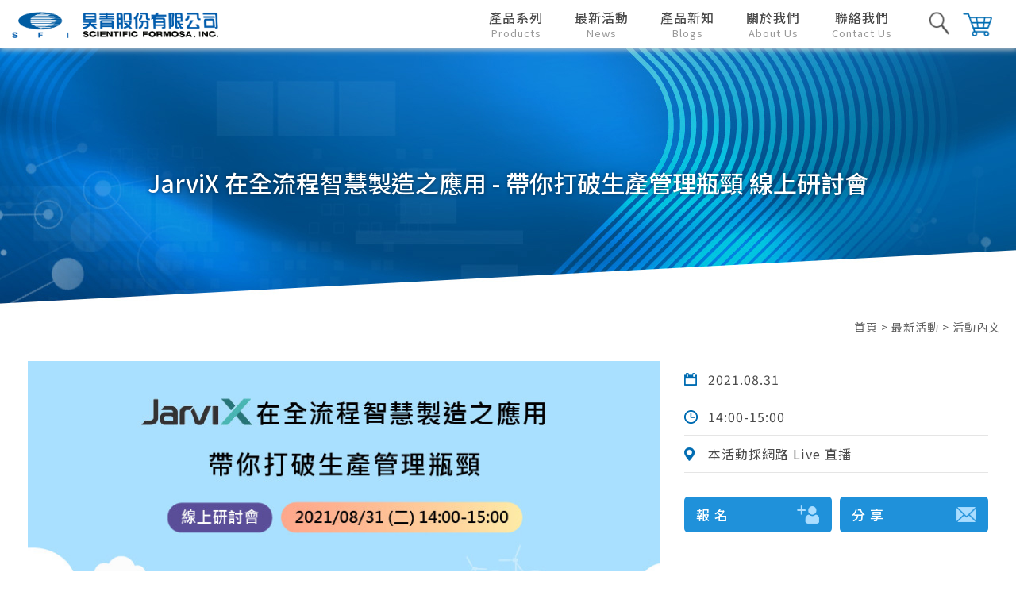

--- FILE ---
content_type: text/html; charset=UTF-8
request_url: https://www.sciformosa.com.tw/news/83
body_size: 10515
content:
<!DOCTYPE html PUBLIC "-//W3C//DTD XHTML 1.0 Transitional//EN" "http://www.w3.org/TR/xhtml1/DTD/xhtml1-transitional.dtd">

<html xmlns="http://www.w3.org/1999/xhtml" xmlns:fb="http://ogp.me/ns/fb#">

    <head>
        <!-- Global site tag (gtag.js) - Google Analytics -->
        <script async src="https://www.googletagmanager.com/gtag/js?id=UA-47295458-1"></script>
        <script>
            window.dataLayer = window.dataLayer || [];
            function gtag(){dataLayer.push(arguments);}
            gtag('js', new Date());

            gtag('config', 'UA-47295458-1');
        </script>
        <!-- Google Tag Manager -->
        <script>(function(w,d,s,l,i){w[l]=w[l]||[];w[l].push({'gtm.start':
                    new Date().getTime(),event:'gtm.js'});var f=d.getElementsByTagName(s)[0],
                j=d.createElement(s),dl=l!='dataLayer'?'&l='+l:'';j.async=true;j.src=
                'https://www.googletagmanager.com/gtm.js?id='+i+dl;f.parentNode.insertBefore(j,f);
            })(window,document,'script','dataLayer','GTM-5FZ9MZ');</script>
        <!-- End Google Tag Manager -->
        <link rel="shortcut icon" href="https://www.sciformosa.com.tw/favicon.ico" type="image/x-icon">
        <meta http-equiv="Content-Type" content="text/html; charset=utf-8">
        <meta name="viewport" content="width=device-width, initial-scale=1, maximum-scale=1, user-scalable=no">
        <meta name="csrf-token" content="ILc0BLpJSCzwYbSi6JHorJNqRIJSsmiuZqmnkEET" />
        
        <title>JarviX 在全流程智慧製造之應用 - 帶你打破生產管理瓶頸 線上研討會|昊青公司軟體代理商 Altair, dSPACE, Mathematica, Minitab,Stata</title>
    <meta name     = "description"    content="本次線上研討會由Synergies與昊青公司共同攜手合作，帶領大家了解製造業如何運用一站式數據分析全流程平台JarviX，打造強大的生產精進迴圈。有效提升生產線的良率與產能，共同加速產業技術演進、強化企業內部分析能力，邁向智慧製造的未來。" />
    <meta name     = "keywords"       content="Synergies, Jarvix, 數據分析, 數位轉型, NLP, 自然語言處理 製造業, 供應鏈管理, 生產管理, 精進迴圈" />
    <meta property = "og:title"       content="JarviX 在全流程智慧製造之應用 - 帶你打破生產管理瓶頸 線上研討會|昊青公司軟體代理商 Altair, dSPACE, Mathematica, Minitab,Stata" />
    <meta property = "og:description" content="本次線上研討會由Synergies與昊青公司共同攜手合作，帶領大家了解製造業如何運用一站式數據分析全流程平台JarviX，打造強大的生產精進迴圈。有效提升生產線的良率與產能，共同加速產業技術演進、強化企業內部分析能力，邁向智慧製造的未來。" />
    <meta property = "og:image"       content="https://www.sciformosa.com.tw/images/news/seo/1627634908733.jpg" />
    <meta property = "og:url"         content="http://www.sciformosa.com.tw/news/83" />
    <meta property = "og:type"        content="website" />
    <meta property = "og:image:width"  content="1200"/>
    <meta property = "og:image:height" content="630"/>
    <meta name="thumbnail"             content="https://www.sciformosa.com.tw/images/thumbnail" />

        
        
        
        <link rel="stylesheet" type="text/css" href="https://www.sciformosa.com.tw/ridea/css/frontend/pc/tw/theme.css" media="screen" />
        <link rel="stylesheet" type="text/css" href="https://www.sciformosa.com.tw/ridea/js/jquery-ui/jquery-ui.min.css" media="screen" />
        <link rel="stylesheet" type="text/css" href="https://www.sciformosa.com.tw/ridea/js/frontend/slick/slick.css" media="screen" />
        <link rel="stylesheet" type="text/css" href="https://www.sciformosa.com.tw/ridea/js/frontend/slick/slick-theme.css" media="screen" />
        
        

        
        
        
        <script type="text/javascript" src="https://www.sciformosa.com.tw/ridea/js/jquery/jquery-3.4.1.min.js"></script>
        <script type="text/javascript" src="https://www.sciformosa.com.tw/ridea/js/frontend/slick/slick.min.js"></script>

        <script src="https://www.sciformosa.com.tw/ridea/js/minified/de51bb7a8ebba75a81bedc851966fa431583829895.js"></script>

        <script src="https://www.sciformosa.com.tw/ridea/js/minified/4e1f64b3478c9bfd84e4ac75a27cfdb11583829894.js"></script>

        <script src="https://www.sciformosa.com.tw/ridea/js/minified/e79f480965683b44f6af3c9907e2da861583829894.js"></script>

        <script src="https://www.sciformosa.com.tw/ridea/js/minified/68f2cdb16315bd50529f942ec83c6df01583830372.js"></script>

        <script src="https://www.sciformosa.com.tw/ridea/js/minified/6dcc61284a5bb26587fcc038263557271583830524.js"></script>

        <script src="https://www.sciformosa.com.tw/ridea/js/minified/c36280b8742d4913c5e26be46ebbe5f31583830372.js"></script>

        <script src="https://www.sciformosa.com.tw/ridea/js/minified/4fc53bee8bffebf3962247747025f0181583829764.js"></script>

        <script src="https://www.sciformosa.com.tw/ridea/js/minified/71940d1ab2223c4a35a9c8faf8b7c2d31583829895.js"></script>

        <script src="https://www.sciformosa.com.tw/ridea/js/minified/7506e83dd41ac0d9eb0384e01c549a331583829893.js"></script>


        
        
        
        <script type="text/javascript">
            
            
            
            $.ajaxSetup({
                headers: {
                    'X-CSRF-TOKEN': $('meta[name="csrf-token"]').attr('content')
                }
            });
        </script>




    </head>

    <body>
    <!-- Google Tag Manager (noscript) -->
    <noscript><iframe src="https://www.googletagmanager.com/ns.html?id=GTM-5FZ9MZ"
                      height="0" width="0" style="display:none;visibility:hidden"></iframe></noscript>
    <!-- End Google Tag Manager (noscript) -->
        <div id="rd_contain">
            
            
            
            
            
            
            
            
            
            <!--回到最上面按鈕在這裡-->
<div class="gotop_btn" id="rd_goto_top" style="display: none"></div>
<!--回到最上面按鈕結束-->
<div class="menu clearfix">
    <div class="clearfix m_fleft left_part">
        <a href="https://www.sciformosa.com.tw" title="前往首頁" class="toplogo"></a>
    </div>
    <div class="m_menu m_fright">
        <p></p>
        <p></p>
        <p></p>
        <div class="menubox rd_click_menu">
            <p></p>
            <p></p>
            <p></p>
        </div>
        <!--如果點擊menubox，button跑出來-->
        <button type="btn" class="rd_mobile_btn rd_click_menu"></button>

    </div>
    <div class="clearfix fright right_part">
        <div class="t_menu fleft">
            <ul class="ul clearfix">
                <li>
                    <div class="emptybox">
                        <a href="javascript:;"><p>產品系列</p><p>Products</p></a>
                        <!--"產品系列下拉選單_電腦版"-->
                        <div class="paddingbox">
                            <div class="menu_list">
                                <div class="menulist_main">
                                    <div class="box clearfix row">
                                                                                                                                                                                                                                    <div class="list-1 marb_20">
                                                    <p class="title">資料科學</p>
                                                    <div class="line"></div>
                                                    <ul>
                                                                                                                                                                                <li class="ul_box">
                                                                <a href="https://www.sciformosa.com.tw/products/@risk">@RISK</a>
                                                                                                                                <a href="https://www.sciformosa.com.tw/products/lisrel">LISREL/HLM</a>
                                                                                                                            </li>
                                                                                                                                                                                <li class="ul_box">
                                                                <a href="https://www.sciformosa.com.tw/products/altair">Altair®</a>
                                                                                                                                <a href="https://www.sciformosa.com.tw/products/mathematica">Mathematica</a>
                                                                                                                            </li>
                                                                                                                                                                                <li class="ul_box">
                                                                <a href="https://www.sciformosa.com.tw/products/altair_rapidminer">Altair®RapidMiner®</a>
                                                                                                                                <a href="https://www.sciformosa.com.tw/products/mathtype">Mathtype</a>
                                                                                                                            </li>
                                                                                                                                                                                <li class="ul_box">
                                                                <a href="https://www.sciformosa.com.tw/products/atlas.ti">ATLAS.ti</a>
                                                                                                                                <a href="https://www.sciformosa.com.tw/products/azure_ml">Microsoft Azure ML</a>
                                                                                                                            </li>
                                                                                                                                                                                <li class="ul_box">
                                                                <a href="https://www.sciformosa.com.tw/products/eqs">EQS</a>
                                                                                                                                <a href="https://www.sciformosa.com.tw/products/power_bi">Microsoft Power BI</a>
                                                                                                                            </li>
                                                                                                                                                                                <li class="ul_box">
                                                                <a href="https://www.sciformosa.com.tw/products/eviews">EViews</a>
                                                                                                                                <a href="https://www.sciformosa.com.tw/products/minitab">Minitab</a>
                                                                                                                            </li>
                                                                                                                                                                                <li class="ul_box">
                                                                <a href="https://www.sciformosa.com.tw/products/frontier">Frontier Analyst</a>
                                                                                                                                <a href="https://www.sciformosa.com.tw/products/nvivo">NVivo</a>
                                                                                                                            </li>
                                                                                                                                                                                <li class="ul_box">
                                                                <a href="https://www.sciformosa.com.tw/products/gams">GAMS</a>
                                                                                                                                <a href="https://www.sciformosa.com.tw/products/rats">RATS/CATS</a>
                                                                                                                            </li>
                                                                                                                                                                                <li class="ul_box">
                                                                <a href="https://www.sciformosa.com.tw/products/gauss">GAUSS</a>
                                                                                                                                <a href="https://www.sciformosa.com.tw/products/sca">SCA</a>
                                                                                                                            </li>
                                                                                                                                                                                <li class="ul_box">
                                                                <a href="https://www.sciformosa.com.tw/products/lindo_lingo">LINDO/LINGO</a>
                                                                                                                                <a href="https://www.sciformosa.com.tw/products/stata">Stata</a>
                                                                                                                            </li>
                                                                                                                
                                                    </ul>
                                                </div>
                                                                                                                                                                                                                                <div class="list-2 marb_20">
                                                    <p class="title">網路通訊</p>
                                                    <div class="line"></div>
                                                    <ul>
                                                                                                                                                                                <li><a href="https://www.sciformosa.com.tw/products/akamai">Akamai</a></li>
                                                                                                                                                                                <li><a href="https://www.sciformosa.com.tw/products/citrix">Citrix</a></li>
                                                                                                                                                                                <li><a href="https://www.sciformosa.com.tw/products/ekahau">Ekahau</a></li>
                                                                                                                                                                                <li><a href="https://www.sciformosa.com.tw/products/reflection">Reflection</a></li>
                                                                                                            </ul>
                                                </div>
                                                                                                                                                                                                                            <div class="list-2 marb_20">
                                                    <p class="title">工程與科學</p>
                                                    <div class="line"></div>
                                                    <ul>
                                                                                                                                                                                <li><a href="https://www.sciformosa.com.tw/products/chemoffice">ChemOffice</a></li>
                                                                                                                                                                                <li><a href="https://www.sciformosa.com.tw/products/gaussian">Gaussian</a></li>
                                                                                                                                                                                <li><a href="https://www.sciformosa.com.tw/products/origin">Origin</a></li>
                                                                                                                                                                                <li><a href="https://www.sciformosa.com.tw/products/skm">SKM</a></li>
                                                                                                                                                                                <li><a href="https://www.sciformosa.com.tw/products/spartan">SPARTAN</a></li>
                                                                                                                                                                                <li><a href="https://www.sciformosa.com.tw/products/surfer_grapher">Surfer,Grapher</a></li>
                                                                                                            </ul>
                                                </div>
                                                                                                                                                                                                                            <div class="list-2 marb_20">
                                                    <p class="title">其他應用軟體</p>
                                                    <div class="line"></div>
                                                    <ul>
                                                                                                                                                                                <li><a href="https://www.sciformosa.com.tw/products/apo_ami">APO/AMI</a></li>
                                                                                                                                                                                <li><a href="https://www.sciformosa.com.tw/products/conceptdraw">ConceptDraw</a></li>
                                                                                                                                                                                <li><a href="https://www.sciformosa.com.tw/products/endnote">EndNote</a></li>
                                                                                                            </ul>
                                                </div>
                                                                                                                                                                                                                            <div class="list-2 marb_20">
                                                    <p class="title">硬體及周邊</p>
                                                    <div class="line"></div>
                                                    <ul>
                                                                                                                                                                                <li><a href="https://www.sciformosa.com.tw/products/dspace">dSPACE</a></li>
                                                                                                                                                                                <li><a href="https://www.sciformosa.com.tw/products/humusoft">Humusoft</a></li>
                                                                                                                                                                                <li><a href="https://www.sciformosa.com.tw/products/k_team">K-Team</a></li>
                                                                                                            </ul>
                                                </div>
                                                                                                                            
                                        <button></button>
                                    </div>
                                    <div class="box2">

                                        <a href="https://www.sciformosa.com.tw/products/list">品牌總覽</a>
                                    </div>
                                </div>
                            </div>
                        </div>
                        <!--"產品系列下拉選單_電腦版結束"-->
                    </div>
                </li>
                <li><a href="https://www.sciformosa.com.tw/news"><p>最新活動</p><p>News</p></a></li>
                <li><a href="https://www.sciformosa.com.tw/blog"><p>產品新知</p><p>Blogs</p></a></li>
                <li><a href="https://www.sciformosa.com.tw/about"><p>關於我們</p><p>About Us</p></a></li>
                <li><a href="https://www.sciformosa.com.tw/contact"><p>聯絡我們</p><p>Contact Us</p></a></li>
            </ul>
        </div>
        <div class="t_list clearfix fright">
            <!-- 2022.10.12新增電腦版清單才出現的購物車icon-->
                        <div class="clearfix fright">
                <a href="https://shop.sciformosa.com.tw/"><button class="shopnbtn"></button></a>
            </div>
                        <div class="clearfix search_view fright">
                <button type="button" class="searbtn" id="rd_click_search"></button>
                <!--點放大鏡會跑出來-->
                <div class="row">
                    <div class="open_search col-6" id="rd_search_box" >
                        <form method="get" action="https://www.sciformosa.com.tw/search">
                            <div class="search_bar">
                                <div class="select">
                                    <select name="search_type_id">
                                        <option value="1">代理品牌</option>
                                        <option value="2">產品名稱</option>
                                        <option value="3">相關活動</option>
                                    </select>
                                </div>
                                <button type="submit" class="magnifier"></button>
                                <button type="button" class="xx" id="rd_close_search_box"></button>
                                <div class="inputbox">
                                    <input type="text" placeholder="請輸入關鍵字" name="keyword">
                                </div>
                            </div>
                        </form>
                    </div>
                </div>
            </div>

        </div>
    </div>
</div>
<div class="menu_back"></div>
<!--"產品系列下拉選單_平板與手機版"-->
<div class="m_menulist rd_mobile_menu" style="display: none">
    <div class="box1">

        <button type="button" class="bt_line rd_mobile_first">產品系列<span>Products</span></button>
        <div class="pre_left rd_mobile_second" data-level="1" style="display: none">
            <button type="button" class="inside_top rd_prev_button">產品系列<span>Products</span></button>
            <ul>

                <li class="rd_mobile_third">
                    <button type="button">資料科學</button>
                    <!--點選到的加上CSS"_left_now"-->

                    <div class="pre_leftleft rd_mobile_third_data" data-level="2" style="display: none">
                        <button type="button" class="inside_top rd_second_back">資料科學</button>
                        <ul>
                                                                                                                                        <li><a href="https://www.sciformosa.com.tw/products/@risk">@RISK</a></li>
                                                                            <li><a href="https://www.sciformosa.com.tw/products/altair">Altair®</a></li>
                                                                            <li><a href="https://www.sciformosa.com.tw/products/altair_rapidminer">Altair®RapidMiner®</a></li>
                                                                            <li><a href="https://www.sciformosa.com.tw/products/atlas.ti">ATLAS.ti</a></li>
                                                                            <li><a href="https://www.sciformosa.com.tw/products/eqs">EQS</a></li>
                                                                            <li><a href="https://www.sciformosa.com.tw/products/eviews">EViews</a></li>
                                                                            <li><a href="https://www.sciformosa.com.tw/products/frontier">Frontier Analyst</a></li>
                                                                            <li><a href="https://www.sciformosa.com.tw/products/gams">GAMS</a></li>
                                                                            <li><a href="https://www.sciformosa.com.tw/products/gauss">GAUSS</a></li>
                                                                            <li><a href="https://www.sciformosa.com.tw/products/lindo_lingo">LINDO/LINGO</a></li>
                                                                            <li><a href="https://www.sciformosa.com.tw/products/lisrel">LISREL/HLM</a></li>
                                                                            <li><a href="https://www.sciformosa.com.tw/products/mathematica">Mathematica</a></li>
                                                                            <li><a href="https://www.sciformosa.com.tw/products/mathtype">Mathtype</a></li>
                                                                            <li><a href="https://www.sciformosa.com.tw/products/azure_ml">Microsoft Azure ML</a></li>
                                                                            <li><a href="https://www.sciformosa.com.tw/products/power_bi">Microsoft Power BI</a></li>
                                                                            <li><a href="https://www.sciformosa.com.tw/products/minitab">Minitab</a></li>
                                                                            <li><a href="https://www.sciformosa.com.tw/products/nvivo">NVivo</a></li>
                                                                            <li><a href="https://www.sciformosa.com.tw/products/rats">RATS/CATS</a></li>
                                                                            <li><a href="https://www.sciformosa.com.tw/products/sca">SCA</a></li>
                                                                            <li><a href="https://www.sciformosa.com.tw/products/stata">Stata</a></li>
                                                                                                                                                                                                                                                                                                                                                                        </ul>
                    </div>
                </li>
                <li class="rd_mobile_third">
                    <button type="button" >網路通訊</button>
                    <div class="pre_leftleft rd_mobile_third_data" data-level="2" style="display: none">
                        <button type="button" class="inside_top rd_second_back">網路通訊</button>
                        <ul>
                                                                                                                                                                                                    <li><a href="https://www.sciformosa.com.tw/products/akamai">Akamai</a></li>
                                                                            <li><a href="https://www.sciformosa.com.tw/products/citrix">Citrix</a></li>
                                                                            <li><a href="https://www.sciformosa.com.tw/products/ekahau">Ekahau</a></li>
                                                                            <li><a href="https://www.sciformosa.com.tw/products/reflection">Reflection</a></li>
                                                                                                                                                                                                                                                                                                            </ul>
                    </div>
                </li>
                <li  class="rd_mobile_third">
                    <button type="button">工程與科學</button>

                    <div class="pre_leftleft rd_mobile_third_data" data-level="2" style="display: none">
                        <button type="button" class="inside_top rd_second_back">工程與科學</button>
                        <ul>
                                                                                                                                                                                                                                                                <li><a href="https://www.sciformosa.com.tw/products/chemoffice">ChemOffice</a></li>
                                                                            <li><a href="https://www.sciformosa.com.tw/products/gaussian">Gaussian</a></li>
                                                                            <li><a href="https://www.sciformosa.com.tw/products/origin">Origin</a></li>
                                                                            <li><a href="https://www.sciformosa.com.tw/products/skm">SKM</a></li>
                                                                            <li><a href="https://www.sciformosa.com.tw/products/spartan">SPARTAN</a></li>
                                                                            <li><a href="https://www.sciformosa.com.tw/products/surfer_grapher">Surfer,Grapher</a></li>
                                                                                                                                                                                                                                                </ul>
                    </div>
                </li>

                <li class="rd_mobile_third">
                    <button type="button">其他應用軟體</button>

                    <div class="pre_leftleft rd_mobile_third_data" data-level="2" style="display: none">
                        <button type="button" class="inside_top rd_second_back">其他應用軟體</button>
                        <ul>

                                                                                                                                                                                                                                                                                                                            <li><a href="https://www.sciformosa.com.tw/products/apo_ami">APO/AMI</a></li>
                                                                            <li><a href="https://www.sciformosa.com.tw/products/conceptdraw">ConceptDraw</a></li>
                                                                            <li><a href="https://www.sciformosa.com.tw/products/endnote">EndNote</a></li>
                                                                                                                                                                                    </ul>
                    </div>
                </li>
                <li class="rd_mobile_third">
                    <button type="button">硬體及周邊</button>

                    <div class="pre_leftleft rd_mobile_third_data" data-level="2" style="display: none">
                        <button type="button" class="inside_top rd_second_back">硬體及周邊</button>
                        <ul>

                                                                                                                                                                                                                                                                                                                                                                                        <li><a href="https://www.sciformosa.com.tw/products/dspace">dSPACE</a></li>
                                                                            <li><a href="https://www.sciformosa.com.tw/products/humusoft">Humusoft</a></li>
                                                                            <li><a href="https://www.sciformosa.com.tw/products/k_team">K-Team</a></li>
                                                                                                                        </ul>
                    </div>
                </li>
                <li><a href="https://www.sciformosa.com.tw/products/list" class="allbrand">品牌總覽</a></li>
            </ul>
        </div>
    </div>
    <div class="box2 marb_15">
        <ul>
            <li><a href="https://www.sciformosa.com.tw/news">最新活動<span>News</span></a></li>
            <li><a href="https://www.sciformosa.com.tw/blog">產品新知<span>Blogs</span></a></li>
            <li><a href="https://www.sciformosa.com.tw/about">關於我們<span>About Us</span></a></li>
            <li><a href="https://www.sciformosa.com.tw/contact">聯絡我們<span>Contact Us</span></a></li>

            <!-- 2022.10.12新增手機版清單才出現的線上購買-->

                            <li><a href="https://shop.sciformosa.com.tw/">線上購買<span>Shop</span></a></li>
            
        </ul>
    </div>
    <div class="box3">
        <form method="get" action="https://www.sciformosa.com.tw/search">
            <div class="search_bar">
                <div class="select">
                    <select name="search_type_id">
                        <option value="1">代理品牌</option>
                        <option value="2">產品名稱</option>
                        <option value="3">相關活動</option>
                    </select>
                </div>
                <button class="magnifier"></button>
                <div class="inputbox">
                    <input type="text" name="keyword" placeholder="請輸入關鍵字">
                </div>
            </div>
        </form>
    </div>
</div>
<!--"產品系列下拉選單_平板與手機版結束"-->
<script>
    $(function () {



        $('#rd_goto_top').on('click',function () {

            $('html,body').stop().animate({
                scrollTop: 0
            }, 600);
        });

        if($(window).scrollTop() > 0){
            $('#rd_goto_top').stop().fadeIn();
        }
        $(window).scroll(function () {

            if($(window).scrollTop() > 0){
                if($('#rd_goto_top').css('display') == 'none') {
                    $('#rd_goto_top').stop().fadeIn();
                }
            }else{
                if($('#rd_goto_top').css('display') == 'block'){

                    $('#rd_goto_top').stop().fadeOut();
                }
            }
        });


        $("#rd_click_search").on("click",function () {
            $("#rd_search_box").show();
        });
        $("#rd_close_search_box").on("click",function () {
            $("#rd_search_box").hide();

        });


        //手機版選單開始
        $('.rd_click_menu').on('click',function () {
            $('.rd_mobile_second').hide();
            $('.rd_mobile_third_data').hide();
            if($('.rd_mobile_menu').css('display') == 'none'){
                $('.rd_mobile_menu').show();
                $('.rd_click_menu').hide();
                $('.rd_mobile_btn').show();
            }else{
                $('.rd_mobile_menu').hide();
                $('.rd_mobile_second').css('left','100%')
                $('.rd_mobile_third_data').css('left','100%')
                $('.rd_click_menu').show();
                $('.rd_mobile_btn').hide();
            }
        });


        // $(window).resize(function () {
        //     $('.rd_mobile_second').css('left','100%')
        //     $('.rd_mobile_third_data').css('left','100%')
        // });

        $('.rd_mobile_first').on('click',function () {
            $('.rd_mobile_second').show();
            $('.rd_mobile_second').animate({left:"0%"},300,'swing');

        });

        $('.rd_prev_button').on('click',function () {

            $('.rd_mobile_second').animate({left:"100%"},300,'swing');
            $('.rd_mobile_second').hide();
        });

        $('.rd_mobile_third').on('click',function (event) {
            event.stopPropagation();
            $(this).find('.rd_mobile_third_data').show();
            $(this).find('.rd_mobile_third_data').animate({left:"0%"},300,'swing');

        });

        $('.rd_second_back').on('click',function (event) {
            event.stopPropagation();
            $(this).closest('.rd_mobile_third').find('.rd_mobile_third_data').animate({left:"100%"},300,'swing');
            $(this).closest('.rd_mobile_third').find('.rd_mobile_third_data').hide();

        });
    })
</script>


            <div>
                
                
                
                    

    

    <div class="ne_banner">
        <span class="title"></span>
         <!--自動替換-->
        <p>JarviX 在全流程智慧製造之應用 - 帶你打破生產管理瓶頸 線上研討會</p>
    </div>
    <div class="main">
        <div class="bread marb_30">
             <a href="https://www.sciformosa.com.tw">首頁</a>
             <p>  >  </p>
             <a href="https://www.sciformosa.com.tw/news">最新活動</a>
             <p> >  活動內文</p>
        </div>
    </div>

    <div class="ne_area main row clearfix m_norow marb_80">
        <!--編輯器開始-->
        <div class="ne_editor fleft col-8 col-m-12 col-s-12 marb_30">


            <img src="https://www.sciformosa.com.tw/images/news/resize/1627634908201.jpg" alt="" class="marb_30">
            <h3><strong>JarviX 在全流程智慧製造之應用 - 帶你打破生產管理瓶頸 線上研討會</strong></h3>
<br />
在產品需求快速變化的市場，能否有效解決製造業生產線不穩定的「良率」問題將成為企業成敗的關鍵。面對找尋良率根因費工耗時、產能效率低落的挑戰，善用AI數據分析與「生產精進迴圈」將能夠有效提高生產質量與效率。<br />
<br />
生產精進迴圈解決方案將透過整合製程監控、關鍵問題的分析以及參數模擬與優化三方循環，幫助生產線質量不斷上升與優化。本次線上研討會由昊青公司與Synergies共同攜手合作，帶領大家了解製造業如何運用一站式數據分析全流程平台JarviX，打造強大的生產精進迴圈。有效提升生產線的良率與產能，共同加速產業技術演進、強化企業內部分析能力，邁向智慧製造的未來。<br />
<br />
<strong>活動時間 :&nbsp;</strong>2021/08/31 (二) &nbsp;14:00-15:00<br />
<br />
<strong>活動地點 :</strong> 本活動採網路 Live 直播<br />
<br />
<strong>講師 :&nbsp;</strong>&nbsp;Synergies 原廠產品經理<br />
<br />
* 本活動免費需事先報名，報名完成後將於活動前一天寄發活動登入連結，歡迎業界先進及學者報名參加。
    
    
    
    
    
    
    
    
    
    
    
    
    
    

        </div>

         <!--編輯器結束-->
        <div class="ne_info fright col-4 col-m-12 col-s-12 marb_60">
            <div class="info_detail">
                                    <p class="date">2021.08.31</p>
                                                        <p class="time">14:00-15:00</p>
                                                        <p class="location">本活動採網路 Live 直播</p>
                                            </div>
            <div class="info_btn clearfix">
                <div class="signup_btn fleft m_fleft">
                    <a href="javascript:;" class="rd_click_register" data-out="0" data-url=""><p class="rd_finished">報 名</p></a>
                </div>
                <div class="share_btn fright m_fright">
                    <a href="mailto: ?subject=昊青公司-JarviX 在全流程智慧製造之應用 - 帶你打破生產管理瓶頸 線上研討會&body=昊青公司 專業軟硬體代理%0d%0a聯絡昊青 info@sciformosa.com.tw%0d%0a活動連結 https://www.sciformosa.com.tw/news/83"><p>分 享</p></a>
                </div>
            </div>
        </div>
    </div>

    <div id="rd_content" class="rd_event_form" data-open="0"  data-thank="">
        <!--活動報名區-->
        <div class="ne_signup_area" id="rd_news_form">
            <div class="main title marb_10">
                <h2>我要報名</h2>
                <!--自動替換-->
                <p class="title_change">JarviX 在全流程智慧製造之應用 - 帶你打破生產管理瓶頸 線上研討會</p>
            </div>
        </div>
        <form id="rd_contact_form" action="https://webto.salesforce.com/servlet/servlet.WebToLead?encoding=UTF-8" method="POST">
            <input type="hidden" name="event_code" value="7013z000001oJgn">
            <input type="hidden" name="news_id" value="83">
            <input type="hidden" name="Campaign_ID" value="7013z000001oJgn">
            <input type=hidden name="oid" value="00D200000006Rdu">


            <input type=hidden id="rd_street" name="street" value="">
            <input type=hidden id="rd_zip" name="zip" value="">
            <input type=hidden id="rd_city" name="city" value="">
            <input type=hidden name='captcha_settings' value='{"keyname":"NEWreCAPTCHA","fallback":"true","orgId":"00D200000006Rdu","ts":""}'>
            <input type=hidden name="retURL" value="https://www.sciformosa.com.tw/news/83?thank_you=1#rd_con_success">
            <div class="ne_input_area">
                <div class="input_area1 main marb_10 rd_info_box">
                    <div class="row clearfix m_norow">
                        <div class="col-6 col-s-12 fleft marb_15 rd_required clear">
                            <div class="signup_input rd_show_validator_error">
                                <p>公司/學校<span>*</span></p>
                                <input type="text" name="company">
                            </div>
                        </div>
                        <div class="col-6 col-s-12 fleft marb_15 rd_required">
                            <div class="signup_input rd_show_validator_error">
                                <p>部門/系所<span>*</span></p>
                                <input type="text" name="00N20000001ACSY">
                            </div>
                        </div>
                        <div class="col-6 col-s-12 fleft marb_15 rd_required clear">
                            <div class="signup_input rd_show_validator_error">
                                <p>姓  名<span>*</span></p>
                                <input type="text" name="last_name">
                            </div>
                        </div>
                        <div class="col-6 col-s-12 fleft marb_15 rd_required">
                            <div class="signup_input rd_show_validator_error">
                                <p>職  稱<span>*</span></p>

                                <input type="text" name="title">
                            </div>
                        </div>
                        <div class="col-6 col-s-12 fleft marb_15 rd_required clear">
                            <div class="signup_input rd_show_validator_error">
                                <p>聯絡電話<span>*</span></p>
                                <input type="tel" name="phone">
                            </div>
                        </div>
                        <div class="col-6 col-s-12 fleft marb_15">
                            <div class="signup_input rd_show_validator_error">
                                <p>傳  真</p>
                                <input type="tel" name="fax">
                            </div>
                        </div>
                        <div class="col-6 col-s-12 fleft marb_15 rd_required rd_required clear">
                            <div class="signup_input rd_show_validator_error">
                                <p>縣  市<span>*</span></p>
                                <select name="rd_city_area" class="rd_select_city">
                                    <option value="">--請選擇--</option>
                                                                            <option value="1">基隆市</option>
                                                                            <option value="2">台北市</option>
                                                                            <option value="3">新北市</option>
                                                                            <option value="4">桃園市</option>
                                                                            <option value="5">新竹市</option>
                                                                            <option value="6">新竹縣</option>
                                                                            <option value="7">苗栗縣</option>
                                                                            <option value="8">台中市</option>
                                                                            <option value="9">彰化縣</option>
                                                                            <option value="10">南投縣</option>
                                                                            <option value="11">雲林縣</option>
                                                                            <option value="12">嘉義市</option>
                                                                            <option value="13">嘉義縣</option>
                                                                            <option value="14">台南市</option>
                                                                            <option value="15">高雄市</option>
                                                                            <option value="16">屏東縣</option>
                                                                            <option value="17">台東縣</option>
                                                                            <option value="18">花蓮縣</option>
                                                                            <option value="19">宜蘭縣</option>
                                                                            <option value="20">澎湖縣</option>
                                                                            <option value="21">金門縣</option>
                                                                            <option value="22">連江縣</option>
                                                                    </select>
                            </div>
                        </div>
                        <div class="col-6 col-s-12 fleft marb_15 rd_required">
                            <div class="signup_input rd_show_validator_error">
                                <p>地  區<span>*</span></p>
                                <select name="district_id" class="rd_select_district">
                                    <!--帶入縣市地區名-->
                                    <option value="">--請選擇--</option>
                                </select>
                            </div>
                        </div>
                        <div class="col-6 col-s-12 fleft marb_15 rd_required clear">
                            <div class="signup_input rd_show_validator_error">
                                <p>聯絡地址</p>
                                <input type="text" name="address">
                            </div>
                        </div>
                        <div class="col-6 col-s-12 fleft marb_15 rd_required">
                            <div class="signup_input rd_show_validator_error">
                                <p>E-mail<span>*</span></p>
                                <input type="email" name="email">
                            </div>
                        </div>
                        <div class="col-6 col-s-12 fleft marb_15 rd_required clear">
                            <div class="signup_input rd_show_validator_error">
                                <p>請問您如何得知本公司訊息<span>*</span></p>
                                <select name="know_us" id="">
                                    <option value="">--請選擇--</option>
                                    <option value="E-mail">E-mail</option>
                                    <option value="Facebook">Facebook</option>
                                    <option value="網路搜尋">網路搜尋</option>
                                    <option value="他人推薦">他人推薦</option>
                                    <option value="展覽活動">展覽活動</option>
                                </select>
                            </div>
                        </div>
                        <div class="col-6 col-s-12 fleft marb_15">
                            <div class="signup_input">
                                <p>備註</p>
                                <textarea name="description"></textarea>
                            </div>
                        </div>
                    </div>
                </div>
                <div class="input_area2 main">
                    <div class="row clearfix m_norow">
                        <div class="col-6 col-s-12 fleft marb_15 rd_required">
                            <div class="privacy_area rd_show_validator_error">
                                <p class="title">隱私權聲明</p>
                                <input type="checkbox" name="agree" value="privacy_check"><p>同意</p>
                                <p class="content">您於本頁提供之個人資料，本公司將於相關範圍內蒐集、處理及利用，提供我們做聯繫、活動、及行銷宣傳使用。<br>未經您的許可，本公司不會將您的個人資訊與第三人分享，除非係為完成您所請求的服務或交易所必要或法律要求者。<br>有關您於本頁提供之個人資料，您得向本公司請求查詢、閱覽、複給副本、補充、更正、停止蒐集/處理/利用、或刪除。</p>
                            </div>
                        </div>
                        <div class="col-6 col-s-12 fleft marb_15">
                            <div class="send_area clearfix">
                                <div class="box fright">

                                    <div class="g-recaptcha recaptcha_area" data-sitekey="6Le_VswqAAAAAEQK2QT9wpEjI0lqrwy65F6AhQSs" data-checked="0" id="contact_recatcha"></div>
                                    <button type="button" class="btn1" id="rd_submit_form"><p>送出報名</p></button>
                                </div>
                            </div>
                        </div>
                    </div>
                </div>
            </div>
        </form>
    </div>

    <!--完成報名-->
    <div class="ne_signup_area" id="rd_con_success"  style="display: none" >
        <div class="main title marb_10">
            <h2>感謝您報名</h2>
            <!--自動替換-->
            <p class="title_change">JarviX 在全流程智慧製造之應用 - 帶你打破生產管理瓶頸 線上研討會</p>
            <div class="success_signup mart_10">
                <p>報名資料已送出，活動登入連結將在活動前一天寄發，若未收到登入連結郵件，煩請檢查垃圾郵件資料夾，或來電與我們聯繫！</p>
            </div>
        </div>
    </div>

    <script id="tmpl-reload-recaptcha" type="text/x-jquery-tmpl">
	    <button type="button" class="refrash rd_reload_contact_recaptcha"></button>
    </script>
    <script src="https://www.google.com/recaptcha/api.js"></script>
    <script type="text/javascript">


        function timestamp() {
            var response = document.getElementById("g-recaptcha-response");
            if (response == null || response.value.trim() == "") {
                var elems = JSON.parse(document.getElementsByName("captcha_settings")[0].value);
                elems["ts"] = JSON.stringify(new Date().getTime());
                document.getElementsByName("captcha_settings")[0].value = JSON.stringify(elems);
            }
        }
        setInterval(timestamp, 500);

        $(function () {
            let open = $('.rd_event_form').data('open');
            let thank = $('.rd_event_form').data('thank');


            if(open ===1 && thank !==1){
                $('.rd_event_form').show();
            }else{
                $('.rd_event_form').hide();
            }



            // 偵聽 我要報名 click
            $(".rd_click_register").on("click",function(){

                let out= $(this).data('out');
                let open= $('.rd_event_form').data('open');

                if(out === 1){
                    let url = $(this).data('url');
                    gotoURL(url,'open');

                }else if(out === 0 && open ===1){

                    // 取得目標區塊的y座標
                    var target_top = $('#rd_news_form').offset().top;
                    // 取得body物件 這種寫法在各瀏覽器上最保險
                    var $body = (window.opera) ? (document.compatMode == "CSS1Compat" ? $('html') : $('body')) : $('html,body');
                    // 移動捲軸有動畫效果
                    $body.animate({
                        scrollTop: target_top
                    }, 800);

                }else{
                    lockScroll($('body'));
                    confirm_dialog('報名已額滿/報名已結束');
                }

            });
            observe_form('#rd_contact_form','#rd_submit_form', {
                    rules: {
                        company             :        {required: true},
                        '00N20000001ACSY'   :        {required: true},
                        last_name           :        {required: true},
                        rd_city_area        :        {required: true},
                        // job_title           :        {required: true},
                        title               :        {required: true},
                        know_us             :        {required: true},
                        phone               :        {required: true},
                        city_id             :        {required: true,},
                        district_id         :        {required: true,},
                        email               :        {required: true, email:true},
                        agree               :        {required: true},
                    }
                }
                , confirmEvent);

            $("input[name='agree']").on("change",function () {

                if($(this).prop("checked")){

                    $(this).closest(".rd_show_validator_error").find(".rd_notice").remove();
                }
            });

            
            $(".rd_select_city").on('change',function () {
                let _this = $(this);
                let box   = _this.closest('.rd_info_box');
                $.ajax({
                    type: "POST",
                    url: 'https://www.sciformosa.com.tw/ajax/get/district',
                    data: "city_id=" + $(this).val(),
                    dataType: "json",
                    cache: false,
                    success: function (response) {
                        hide_loading_dialog();

                        let target_dom = box.find('.rd_select_district');
                        let tmpl       = $('#tmpl-option-district').tmpl(response);

                        target_dom.empty();
                        tmpl.appendTo(target_dom);

                        target_dom.html('<option value="">--請選擇--</option>'+target_dom.html());

                    }, error: function (e) {
                        hide_loading_dialog();
                        lockScroll($('body'));
                        confirm_dialog('出現錯誤，請稍後再試');
                    }
                });

            });

            
            $('#contact_recatcha').after($('#tmpl-reload-recaptcha').tmpl());

            $('.rd_reload_contact_recaptcha').unbind();
            $('.rd_reload_contact_recaptcha').on('click', function () {
                $('#contact_recatcha').attr('data-checked', 0);
                $('#contact_recatcha').html('');
                grecaptcha.reset();

            });

            $("#rd_reset_form").on("click",function () {
                $("#rd_contact_form")[0].reset();
            })
        });
        function contactChecked() {
            $('#contact_recatcha').attr('data-checked', 1);
        }

        function confirmEvent(form) {
            if(!grecaptcha.getResponse().length == 0){
                show_loading_dialog();
                $.ajax({
                    type: "POST",
                    url: 'https://www.sciformosa.com.tw/contact/form/send',
                    data: $(form).serialize(),
                    dataType: "json",
                    timeout: 0,
                    cache: false,
                    success: function (response) {
                        $('#rd_street').val(response.street)
                        $('#rd_zip').val(response.zip)
                        $('#rd_city').val(response.city)
                        $('#rd_contact_form').submit();
                        // hide_loading_dialog();

                        // confirm_dialog('詢問成功');
                        // $("#rd_content").hide();
                        // $("#rd_con_success").show();
                        // let target_top = $("#rd_con_success").offset().top;
                        // $('.rd_finished').text('您已報名');
                        // $("html, body").animate({scrollTop:target_top}, 500);
                    }, error: function (e) {
                        hide_loading_dialog();
                        lockScroll($('body'));
                        confirm_dialog('出現錯誤，請稍後再試');
                    }
                });

            }else{
                lockScroll($('body'));
                confirm_dialog('請先經過認證');
            }

        }
    </script>

    
    
    
    <script id="tmpl-option-district" type="text/x-jquery-tmpl">
       <option value="${district_id}" data-zip="${zip}">${name}</option>
    </script>

            </div>

            
            
            
            <meta name="format-detection" content="telephone=no">
<div class="footer">
	<div class="bg_top"></div>
	<div class="view">
		<div class="main clearfix">
			<div class="ft_link">
				<div class="group">
					<div class="item col_20">
						<a href="https://www.sciformosa.com.tw/products/list">
							<span>產品系列</span>
							<span>Products</span>
						</a>
					</div>
					<div class="item col_20">
						<a href="https://www.sciformosa.com.tw/news">
							<span>最新活動</span>
							<span>News</span>
						</a>
					</div>
					<div class="item col_20">
						<a href="https://www.sciformosa.com.tw/blog">
							<span>產品新知</span>
							<span>Blogs</span>
						</a>
					</div>
					<div class="item col_20">
						<a href="https://www.sciformosa.com.tw/about">
							<span>關於我們</span>
							<span>About Us</span>
						</a>
					</div>
					<div class="item col_20">
						<a href="https://www.sciformosa.com.tw/contact">
							<span>聯絡我們</span>
							<span>Contact Us</span>
						</a>
					</div>
				</div>
				<span></span>
			</div>
		</div>
		<div class="ft_info">
			<div class="main">
				<div class="clearfix group">
					<div class="item col-6 col-s-12 fleft">
						<p>台北總公司</p>
						<ul class="ul">
							<li>104079 台北市中山區復興北路354號11樓</li>
							<li><p class="phone">(02) 2505-0525</p></li>
							<li><p class="fax">(02) 2503-1680</p></li>
						</ul>
					</div>
					<div class="item col-6 col-s-12 fleft">
						<p>高雄辦公室</p>
						<ul class="ul">
							<li>800408 高雄市新興區民生一路56號6樓之6</li>
							<li><p class="phone">(07) 229-8600</p></li>
							<li><p class="fax">(07) 229-8660</p></li>
						</ul>
					</div>
				</div>
				<div class="item service">
					<p>客服資訊</p>
					<ul class="ul">
						<li><a href="mailto:info@sciformosa.com.tw" target="">info@sciformosa.com.tw</a></li>
						<li><p class="ser">0800-099-900</p></li>
					</ul>
				</div>
			</div>
		</div>
		<div class="copyright">
			<div class="main">




				<h6 class="fleft">Copyright © 2026 昊青股份有限公司 Scientific Formosa Inc. All Rights Reserved.</h6>
				<div class="clear"></div>
			</div>
		</div>
	</div>

</div>

        </div>
    </body>

</html>


--- FILE ---
content_type: text/html; charset=utf-8
request_url: https://www.google.com/recaptcha/api2/anchor?ar=1&k=6Le_VswqAAAAAEQK2QT9wpEjI0lqrwy65F6AhQSs&co=aHR0cHM6Ly93d3cuc2NpZm9ybW9zYS5jb20udHc6NDQz&hl=en&v=PoyoqOPhxBO7pBk68S4YbpHZ&size=normal&anchor-ms=20000&execute-ms=30000&cb=ke2umg13jgcd
body_size: 49255
content:
<!DOCTYPE HTML><html dir="ltr" lang="en"><head><meta http-equiv="Content-Type" content="text/html; charset=UTF-8">
<meta http-equiv="X-UA-Compatible" content="IE=edge">
<title>reCAPTCHA</title>
<style type="text/css">
/* cyrillic-ext */
@font-face {
  font-family: 'Roboto';
  font-style: normal;
  font-weight: 400;
  font-stretch: 100%;
  src: url(//fonts.gstatic.com/s/roboto/v48/KFO7CnqEu92Fr1ME7kSn66aGLdTylUAMa3GUBHMdazTgWw.woff2) format('woff2');
  unicode-range: U+0460-052F, U+1C80-1C8A, U+20B4, U+2DE0-2DFF, U+A640-A69F, U+FE2E-FE2F;
}
/* cyrillic */
@font-face {
  font-family: 'Roboto';
  font-style: normal;
  font-weight: 400;
  font-stretch: 100%;
  src: url(//fonts.gstatic.com/s/roboto/v48/KFO7CnqEu92Fr1ME7kSn66aGLdTylUAMa3iUBHMdazTgWw.woff2) format('woff2');
  unicode-range: U+0301, U+0400-045F, U+0490-0491, U+04B0-04B1, U+2116;
}
/* greek-ext */
@font-face {
  font-family: 'Roboto';
  font-style: normal;
  font-weight: 400;
  font-stretch: 100%;
  src: url(//fonts.gstatic.com/s/roboto/v48/KFO7CnqEu92Fr1ME7kSn66aGLdTylUAMa3CUBHMdazTgWw.woff2) format('woff2');
  unicode-range: U+1F00-1FFF;
}
/* greek */
@font-face {
  font-family: 'Roboto';
  font-style: normal;
  font-weight: 400;
  font-stretch: 100%;
  src: url(//fonts.gstatic.com/s/roboto/v48/KFO7CnqEu92Fr1ME7kSn66aGLdTylUAMa3-UBHMdazTgWw.woff2) format('woff2');
  unicode-range: U+0370-0377, U+037A-037F, U+0384-038A, U+038C, U+038E-03A1, U+03A3-03FF;
}
/* math */
@font-face {
  font-family: 'Roboto';
  font-style: normal;
  font-weight: 400;
  font-stretch: 100%;
  src: url(//fonts.gstatic.com/s/roboto/v48/KFO7CnqEu92Fr1ME7kSn66aGLdTylUAMawCUBHMdazTgWw.woff2) format('woff2');
  unicode-range: U+0302-0303, U+0305, U+0307-0308, U+0310, U+0312, U+0315, U+031A, U+0326-0327, U+032C, U+032F-0330, U+0332-0333, U+0338, U+033A, U+0346, U+034D, U+0391-03A1, U+03A3-03A9, U+03B1-03C9, U+03D1, U+03D5-03D6, U+03F0-03F1, U+03F4-03F5, U+2016-2017, U+2034-2038, U+203C, U+2040, U+2043, U+2047, U+2050, U+2057, U+205F, U+2070-2071, U+2074-208E, U+2090-209C, U+20D0-20DC, U+20E1, U+20E5-20EF, U+2100-2112, U+2114-2115, U+2117-2121, U+2123-214F, U+2190, U+2192, U+2194-21AE, U+21B0-21E5, U+21F1-21F2, U+21F4-2211, U+2213-2214, U+2216-22FF, U+2308-230B, U+2310, U+2319, U+231C-2321, U+2336-237A, U+237C, U+2395, U+239B-23B7, U+23D0, U+23DC-23E1, U+2474-2475, U+25AF, U+25B3, U+25B7, U+25BD, U+25C1, U+25CA, U+25CC, U+25FB, U+266D-266F, U+27C0-27FF, U+2900-2AFF, U+2B0E-2B11, U+2B30-2B4C, U+2BFE, U+3030, U+FF5B, U+FF5D, U+1D400-1D7FF, U+1EE00-1EEFF;
}
/* symbols */
@font-face {
  font-family: 'Roboto';
  font-style: normal;
  font-weight: 400;
  font-stretch: 100%;
  src: url(//fonts.gstatic.com/s/roboto/v48/KFO7CnqEu92Fr1ME7kSn66aGLdTylUAMaxKUBHMdazTgWw.woff2) format('woff2');
  unicode-range: U+0001-000C, U+000E-001F, U+007F-009F, U+20DD-20E0, U+20E2-20E4, U+2150-218F, U+2190, U+2192, U+2194-2199, U+21AF, U+21E6-21F0, U+21F3, U+2218-2219, U+2299, U+22C4-22C6, U+2300-243F, U+2440-244A, U+2460-24FF, U+25A0-27BF, U+2800-28FF, U+2921-2922, U+2981, U+29BF, U+29EB, U+2B00-2BFF, U+4DC0-4DFF, U+FFF9-FFFB, U+10140-1018E, U+10190-1019C, U+101A0, U+101D0-101FD, U+102E0-102FB, U+10E60-10E7E, U+1D2C0-1D2D3, U+1D2E0-1D37F, U+1F000-1F0FF, U+1F100-1F1AD, U+1F1E6-1F1FF, U+1F30D-1F30F, U+1F315, U+1F31C, U+1F31E, U+1F320-1F32C, U+1F336, U+1F378, U+1F37D, U+1F382, U+1F393-1F39F, U+1F3A7-1F3A8, U+1F3AC-1F3AF, U+1F3C2, U+1F3C4-1F3C6, U+1F3CA-1F3CE, U+1F3D4-1F3E0, U+1F3ED, U+1F3F1-1F3F3, U+1F3F5-1F3F7, U+1F408, U+1F415, U+1F41F, U+1F426, U+1F43F, U+1F441-1F442, U+1F444, U+1F446-1F449, U+1F44C-1F44E, U+1F453, U+1F46A, U+1F47D, U+1F4A3, U+1F4B0, U+1F4B3, U+1F4B9, U+1F4BB, U+1F4BF, U+1F4C8-1F4CB, U+1F4D6, U+1F4DA, U+1F4DF, U+1F4E3-1F4E6, U+1F4EA-1F4ED, U+1F4F7, U+1F4F9-1F4FB, U+1F4FD-1F4FE, U+1F503, U+1F507-1F50B, U+1F50D, U+1F512-1F513, U+1F53E-1F54A, U+1F54F-1F5FA, U+1F610, U+1F650-1F67F, U+1F687, U+1F68D, U+1F691, U+1F694, U+1F698, U+1F6AD, U+1F6B2, U+1F6B9-1F6BA, U+1F6BC, U+1F6C6-1F6CF, U+1F6D3-1F6D7, U+1F6E0-1F6EA, U+1F6F0-1F6F3, U+1F6F7-1F6FC, U+1F700-1F7FF, U+1F800-1F80B, U+1F810-1F847, U+1F850-1F859, U+1F860-1F887, U+1F890-1F8AD, U+1F8B0-1F8BB, U+1F8C0-1F8C1, U+1F900-1F90B, U+1F93B, U+1F946, U+1F984, U+1F996, U+1F9E9, U+1FA00-1FA6F, U+1FA70-1FA7C, U+1FA80-1FA89, U+1FA8F-1FAC6, U+1FACE-1FADC, U+1FADF-1FAE9, U+1FAF0-1FAF8, U+1FB00-1FBFF;
}
/* vietnamese */
@font-face {
  font-family: 'Roboto';
  font-style: normal;
  font-weight: 400;
  font-stretch: 100%;
  src: url(//fonts.gstatic.com/s/roboto/v48/KFO7CnqEu92Fr1ME7kSn66aGLdTylUAMa3OUBHMdazTgWw.woff2) format('woff2');
  unicode-range: U+0102-0103, U+0110-0111, U+0128-0129, U+0168-0169, U+01A0-01A1, U+01AF-01B0, U+0300-0301, U+0303-0304, U+0308-0309, U+0323, U+0329, U+1EA0-1EF9, U+20AB;
}
/* latin-ext */
@font-face {
  font-family: 'Roboto';
  font-style: normal;
  font-weight: 400;
  font-stretch: 100%;
  src: url(//fonts.gstatic.com/s/roboto/v48/KFO7CnqEu92Fr1ME7kSn66aGLdTylUAMa3KUBHMdazTgWw.woff2) format('woff2');
  unicode-range: U+0100-02BA, U+02BD-02C5, U+02C7-02CC, U+02CE-02D7, U+02DD-02FF, U+0304, U+0308, U+0329, U+1D00-1DBF, U+1E00-1E9F, U+1EF2-1EFF, U+2020, U+20A0-20AB, U+20AD-20C0, U+2113, U+2C60-2C7F, U+A720-A7FF;
}
/* latin */
@font-face {
  font-family: 'Roboto';
  font-style: normal;
  font-weight: 400;
  font-stretch: 100%;
  src: url(//fonts.gstatic.com/s/roboto/v48/KFO7CnqEu92Fr1ME7kSn66aGLdTylUAMa3yUBHMdazQ.woff2) format('woff2');
  unicode-range: U+0000-00FF, U+0131, U+0152-0153, U+02BB-02BC, U+02C6, U+02DA, U+02DC, U+0304, U+0308, U+0329, U+2000-206F, U+20AC, U+2122, U+2191, U+2193, U+2212, U+2215, U+FEFF, U+FFFD;
}
/* cyrillic-ext */
@font-face {
  font-family: 'Roboto';
  font-style: normal;
  font-weight: 500;
  font-stretch: 100%;
  src: url(//fonts.gstatic.com/s/roboto/v48/KFO7CnqEu92Fr1ME7kSn66aGLdTylUAMa3GUBHMdazTgWw.woff2) format('woff2');
  unicode-range: U+0460-052F, U+1C80-1C8A, U+20B4, U+2DE0-2DFF, U+A640-A69F, U+FE2E-FE2F;
}
/* cyrillic */
@font-face {
  font-family: 'Roboto';
  font-style: normal;
  font-weight: 500;
  font-stretch: 100%;
  src: url(//fonts.gstatic.com/s/roboto/v48/KFO7CnqEu92Fr1ME7kSn66aGLdTylUAMa3iUBHMdazTgWw.woff2) format('woff2');
  unicode-range: U+0301, U+0400-045F, U+0490-0491, U+04B0-04B1, U+2116;
}
/* greek-ext */
@font-face {
  font-family: 'Roboto';
  font-style: normal;
  font-weight: 500;
  font-stretch: 100%;
  src: url(//fonts.gstatic.com/s/roboto/v48/KFO7CnqEu92Fr1ME7kSn66aGLdTylUAMa3CUBHMdazTgWw.woff2) format('woff2');
  unicode-range: U+1F00-1FFF;
}
/* greek */
@font-face {
  font-family: 'Roboto';
  font-style: normal;
  font-weight: 500;
  font-stretch: 100%;
  src: url(//fonts.gstatic.com/s/roboto/v48/KFO7CnqEu92Fr1ME7kSn66aGLdTylUAMa3-UBHMdazTgWw.woff2) format('woff2');
  unicode-range: U+0370-0377, U+037A-037F, U+0384-038A, U+038C, U+038E-03A1, U+03A3-03FF;
}
/* math */
@font-face {
  font-family: 'Roboto';
  font-style: normal;
  font-weight: 500;
  font-stretch: 100%;
  src: url(//fonts.gstatic.com/s/roboto/v48/KFO7CnqEu92Fr1ME7kSn66aGLdTylUAMawCUBHMdazTgWw.woff2) format('woff2');
  unicode-range: U+0302-0303, U+0305, U+0307-0308, U+0310, U+0312, U+0315, U+031A, U+0326-0327, U+032C, U+032F-0330, U+0332-0333, U+0338, U+033A, U+0346, U+034D, U+0391-03A1, U+03A3-03A9, U+03B1-03C9, U+03D1, U+03D5-03D6, U+03F0-03F1, U+03F4-03F5, U+2016-2017, U+2034-2038, U+203C, U+2040, U+2043, U+2047, U+2050, U+2057, U+205F, U+2070-2071, U+2074-208E, U+2090-209C, U+20D0-20DC, U+20E1, U+20E5-20EF, U+2100-2112, U+2114-2115, U+2117-2121, U+2123-214F, U+2190, U+2192, U+2194-21AE, U+21B0-21E5, U+21F1-21F2, U+21F4-2211, U+2213-2214, U+2216-22FF, U+2308-230B, U+2310, U+2319, U+231C-2321, U+2336-237A, U+237C, U+2395, U+239B-23B7, U+23D0, U+23DC-23E1, U+2474-2475, U+25AF, U+25B3, U+25B7, U+25BD, U+25C1, U+25CA, U+25CC, U+25FB, U+266D-266F, U+27C0-27FF, U+2900-2AFF, U+2B0E-2B11, U+2B30-2B4C, U+2BFE, U+3030, U+FF5B, U+FF5D, U+1D400-1D7FF, U+1EE00-1EEFF;
}
/* symbols */
@font-face {
  font-family: 'Roboto';
  font-style: normal;
  font-weight: 500;
  font-stretch: 100%;
  src: url(//fonts.gstatic.com/s/roboto/v48/KFO7CnqEu92Fr1ME7kSn66aGLdTylUAMaxKUBHMdazTgWw.woff2) format('woff2');
  unicode-range: U+0001-000C, U+000E-001F, U+007F-009F, U+20DD-20E0, U+20E2-20E4, U+2150-218F, U+2190, U+2192, U+2194-2199, U+21AF, U+21E6-21F0, U+21F3, U+2218-2219, U+2299, U+22C4-22C6, U+2300-243F, U+2440-244A, U+2460-24FF, U+25A0-27BF, U+2800-28FF, U+2921-2922, U+2981, U+29BF, U+29EB, U+2B00-2BFF, U+4DC0-4DFF, U+FFF9-FFFB, U+10140-1018E, U+10190-1019C, U+101A0, U+101D0-101FD, U+102E0-102FB, U+10E60-10E7E, U+1D2C0-1D2D3, U+1D2E0-1D37F, U+1F000-1F0FF, U+1F100-1F1AD, U+1F1E6-1F1FF, U+1F30D-1F30F, U+1F315, U+1F31C, U+1F31E, U+1F320-1F32C, U+1F336, U+1F378, U+1F37D, U+1F382, U+1F393-1F39F, U+1F3A7-1F3A8, U+1F3AC-1F3AF, U+1F3C2, U+1F3C4-1F3C6, U+1F3CA-1F3CE, U+1F3D4-1F3E0, U+1F3ED, U+1F3F1-1F3F3, U+1F3F5-1F3F7, U+1F408, U+1F415, U+1F41F, U+1F426, U+1F43F, U+1F441-1F442, U+1F444, U+1F446-1F449, U+1F44C-1F44E, U+1F453, U+1F46A, U+1F47D, U+1F4A3, U+1F4B0, U+1F4B3, U+1F4B9, U+1F4BB, U+1F4BF, U+1F4C8-1F4CB, U+1F4D6, U+1F4DA, U+1F4DF, U+1F4E3-1F4E6, U+1F4EA-1F4ED, U+1F4F7, U+1F4F9-1F4FB, U+1F4FD-1F4FE, U+1F503, U+1F507-1F50B, U+1F50D, U+1F512-1F513, U+1F53E-1F54A, U+1F54F-1F5FA, U+1F610, U+1F650-1F67F, U+1F687, U+1F68D, U+1F691, U+1F694, U+1F698, U+1F6AD, U+1F6B2, U+1F6B9-1F6BA, U+1F6BC, U+1F6C6-1F6CF, U+1F6D3-1F6D7, U+1F6E0-1F6EA, U+1F6F0-1F6F3, U+1F6F7-1F6FC, U+1F700-1F7FF, U+1F800-1F80B, U+1F810-1F847, U+1F850-1F859, U+1F860-1F887, U+1F890-1F8AD, U+1F8B0-1F8BB, U+1F8C0-1F8C1, U+1F900-1F90B, U+1F93B, U+1F946, U+1F984, U+1F996, U+1F9E9, U+1FA00-1FA6F, U+1FA70-1FA7C, U+1FA80-1FA89, U+1FA8F-1FAC6, U+1FACE-1FADC, U+1FADF-1FAE9, U+1FAF0-1FAF8, U+1FB00-1FBFF;
}
/* vietnamese */
@font-face {
  font-family: 'Roboto';
  font-style: normal;
  font-weight: 500;
  font-stretch: 100%;
  src: url(//fonts.gstatic.com/s/roboto/v48/KFO7CnqEu92Fr1ME7kSn66aGLdTylUAMa3OUBHMdazTgWw.woff2) format('woff2');
  unicode-range: U+0102-0103, U+0110-0111, U+0128-0129, U+0168-0169, U+01A0-01A1, U+01AF-01B0, U+0300-0301, U+0303-0304, U+0308-0309, U+0323, U+0329, U+1EA0-1EF9, U+20AB;
}
/* latin-ext */
@font-face {
  font-family: 'Roboto';
  font-style: normal;
  font-weight: 500;
  font-stretch: 100%;
  src: url(//fonts.gstatic.com/s/roboto/v48/KFO7CnqEu92Fr1ME7kSn66aGLdTylUAMa3KUBHMdazTgWw.woff2) format('woff2');
  unicode-range: U+0100-02BA, U+02BD-02C5, U+02C7-02CC, U+02CE-02D7, U+02DD-02FF, U+0304, U+0308, U+0329, U+1D00-1DBF, U+1E00-1E9F, U+1EF2-1EFF, U+2020, U+20A0-20AB, U+20AD-20C0, U+2113, U+2C60-2C7F, U+A720-A7FF;
}
/* latin */
@font-face {
  font-family: 'Roboto';
  font-style: normal;
  font-weight: 500;
  font-stretch: 100%;
  src: url(//fonts.gstatic.com/s/roboto/v48/KFO7CnqEu92Fr1ME7kSn66aGLdTylUAMa3yUBHMdazQ.woff2) format('woff2');
  unicode-range: U+0000-00FF, U+0131, U+0152-0153, U+02BB-02BC, U+02C6, U+02DA, U+02DC, U+0304, U+0308, U+0329, U+2000-206F, U+20AC, U+2122, U+2191, U+2193, U+2212, U+2215, U+FEFF, U+FFFD;
}
/* cyrillic-ext */
@font-face {
  font-family: 'Roboto';
  font-style: normal;
  font-weight: 900;
  font-stretch: 100%;
  src: url(//fonts.gstatic.com/s/roboto/v48/KFO7CnqEu92Fr1ME7kSn66aGLdTylUAMa3GUBHMdazTgWw.woff2) format('woff2');
  unicode-range: U+0460-052F, U+1C80-1C8A, U+20B4, U+2DE0-2DFF, U+A640-A69F, U+FE2E-FE2F;
}
/* cyrillic */
@font-face {
  font-family: 'Roboto';
  font-style: normal;
  font-weight: 900;
  font-stretch: 100%;
  src: url(//fonts.gstatic.com/s/roboto/v48/KFO7CnqEu92Fr1ME7kSn66aGLdTylUAMa3iUBHMdazTgWw.woff2) format('woff2');
  unicode-range: U+0301, U+0400-045F, U+0490-0491, U+04B0-04B1, U+2116;
}
/* greek-ext */
@font-face {
  font-family: 'Roboto';
  font-style: normal;
  font-weight: 900;
  font-stretch: 100%;
  src: url(//fonts.gstatic.com/s/roboto/v48/KFO7CnqEu92Fr1ME7kSn66aGLdTylUAMa3CUBHMdazTgWw.woff2) format('woff2');
  unicode-range: U+1F00-1FFF;
}
/* greek */
@font-face {
  font-family: 'Roboto';
  font-style: normal;
  font-weight: 900;
  font-stretch: 100%;
  src: url(//fonts.gstatic.com/s/roboto/v48/KFO7CnqEu92Fr1ME7kSn66aGLdTylUAMa3-UBHMdazTgWw.woff2) format('woff2');
  unicode-range: U+0370-0377, U+037A-037F, U+0384-038A, U+038C, U+038E-03A1, U+03A3-03FF;
}
/* math */
@font-face {
  font-family: 'Roboto';
  font-style: normal;
  font-weight: 900;
  font-stretch: 100%;
  src: url(//fonts.gstatic.com/s/roboto/v48/KFO7CnqEu92Fr1ME7kSn66aGLdTylUAMawCUBHMdazTgWw.woff2) format('woff2');
  unicode-range: U+0302-0303, U+0305, U+0307-0308, U+0310, U+0312, U+0315, U+031A, U+0326-0327, U+032C, U+032F-0330, U+0332-0333, U+0338, U+033A, U+0346, U+034D, U+0391-03A1, U+03A3-03A9, U+03B1-03C9, U+03D1, U+03D5-03D6, U+03F0-03F1, U+03F4-03F5, U+2016-2017, U+2034-2038, U+203C, U+2040, U+2043, U+2047, U+2050, U+2057, U+205F, U+2070-2071, U+2074-208E, U+2090-209C, U+20D0-20DC, U+20E1, U+20E5-20EF, U+2100-2112, U+2114-2115, U+2117-2121, U+2123-214F, U+2190, U+2192, U+2194-21AE, U+21B0-21E5, U+21F1-21F2, U+21F4-2211, U+2213-2214, U+2216-22FF, U+2308-230B, U+2310, U+2319, U+231C-2321, U+2336-237A, U+237C, U+2395, U+239B-23B7, U+23D0, U+23DC-23E1, U+2474-2475, U+25AF, U+25B3, U+25B7, U+25BD, U+25C1, U+25CA, U+25CC, U+25FB, U+266D-266F, U+27C0-27FF, U+2900-2AFF, U+2B0E-2B11, U+2B30-2B4C, U+2BFE, U+3030, U+FF5B, U+FF5D, U+1D400-1D7FF, U+1EE00-1EEFF;
}
/* symbols */
@font-face {
  font-family: 'Roboto';
  font-style: normal;
  font-weight: 900;
  font-stretch: 100%;
  src: url(//fonts.gstatic.com/s/roboto/v48/KFO7CnqEu92Fr1ME7kSn66aGLdTylUAMaxKUBHMdazTgWw.woff2) format('woff2');
  unicode-range: U+0001-000C, U+000E-001F, U+007F-009F, U+20DD-20E0, U+20E2-20E4, U+2150-218F, U+2190, U+2192, U+2194-2199, U+21AF, U+21E6-21F0, U+21F3, U+2218-2219, U+2299, U+22C4-22C6, U+2300-243F, U+2440-244A, U+2460-24FF, U+25A0-27BF, U+2800-28FF, U+2921-2922, U+2981, U+29BF, U+29EB, U+2B00-2BFF, U+4DC0-4DFF, U+FFF9-FFFB, U+10140-1018E, U+10190-1019C, U+101A0, U+101D0-101FD, U+102E0-102FB, U+10E60-10E7E, U+1D2C0-1D2D3, U+1D2E0-1D37F, U+1F000-1F0FF, U+1F100-1F1AD, U+1F1E6-1F1FF, U+1F30D-1F30F, U+1F315, U+1F31C, U+1F31E, U+1F320-1F32C, U+1F336, U+1F378, U+1F37D, U+1F382, U+1F393-1F39F, U+1F3A7-1F3A8, U+1F3AC-1F3AF, U+1F3C2, U+1F3C4-1F3C6, U+1F3CA-1F3CE, U+1F3D4-1F3E0, U+1F3ED, U+1F3F1-1F3F3, U+1F3F5-1F3F7, U+1F408, U+1F415, U+1F41F, U+1F426, U+1F43F, U+1F441-1F442, U+1F444, U+1F446-1F449, U+1F44C-1F44E, U+1F453, U+1F46A, U+1F47D, U+1F4A3, U+1F4B0, U+1F4B3, U+1F4B9, U+1F4BB, U+1F4BF, U+1F4C8-1F4CB, U+1F4D6, U+1F4DA, U+1F4DF, U+1F4E3-1F4E6, U+1F4EA-1F4ED, U+1F4F7, U+1F4F9-1F4FB, U+1F4FD-1F4FE, U+1F503, U+1F507-1F50B, U+1F50D, U+1F512-1F513, U+1F53E-1F54A, U+1F54F-1F5FA, U+1F610, U+1F650-1F67F, U+1F687, U+1F68D, U+1F691, U+1F694, U+1F698, U+1F6AD, U+1F6B2, U+1F6B9-1F6BA, U+1F6BC, U+1F6C6-1F6CF, U+1F6D3-1F6D7, U+1F6E0-1F6EA, U+1F6F0-1F6F3, U+1F6F7-1F6FC, U+1F700-1F7FF, U+1F800-1F80B, U+1F810-1F847, U+1F850-1F859, U+1F860-1F887, U+1F890-1F8AD, U+1F8B0-1F8BB, U+1F8C0-1F8C1, U+1F900-1F90B, U+1F93B, U+1F946, U+1F984, U+1F996, U+1F9E9, U+1FA00-1FA6F, U+1FA70-1FA7C, U+1FA80-1FA89, U+1FA8F-1FAC6, U+1FACE-1FADC, U+1FADF-1FAE9, U+1FAF0-1FAF8, U+1FB00-1FBFF;
}
/* vietnamese */
@font-face {
  font-family: 'Roboto';
  font-style: normal;
  font-weight: 900;
  font-stretch: 100%;
  src: url(//fonts.gstatic.com/s/roboto/v48/KFO7CnqEu92Fr1ME7kSn66aGLdTylUAMa3OUBHMdazTgWw.woff2) format('woff2');
  unicode-range: U+0102-0103, U+0110-0111, U+0128-0129, U+0168-0169, U+01A0-01A1, U+01AF-01B0, U+0300-0301, U+0303-0304, U+0308-0309, U+0323, U+0329, U+1EA0-1EF9, U+20AB;
}
/* latin-ext */
@font-face {
  font-family: 'Roboto';
  font-style: normal;
  font-weight: 900;
  font-stretch: 100%;
  src: url(//fonts.gstatic.com/s/roboto/v48/KFO7CnqEu92Fr1ME7kSn66aGLdTylUAMa3KUBHMdazTgWw.woff2) format('woff2');
  unicode-range: U+0100-02BA, U+02BD-02C5, U+02C7-02CC, U+02CE-02D7, U+02DD-02FF, U+0304, U+0308, U+0329, U+1D00-1DBF, U+1E00-1E9F, U+1EF2-1EFF, U+2020, U+20A0-20AB, U+20AD-20C0, U+2113, U+2C60-2C7F, U+A720-A7FF;
}
/* latin */
@font-face {
  font-family: 'Roboto';
  font-style: normal;
  font-weight: 900;
  font-stretch: 100%;
  src: url(//fonts.gstatic.com/s/roboto/v48/KFO7CnqEu92Fr1ME7kSn66aGLdTylUAMa3yUBHMdazQ.woff2) format('woff2');
  unicode-range: U+0000-00FF, U+0131, U+0152-0153, U+02BB-02BC, U+02C6, U+02DA, U+02DC, U+0304, U+0308, U+0329, U+2000-206F, U+20AC, U+2122, U+2191, U+2193, U+2212, U+2215, U+FEFF, U+FFFD;
}

</style>
<link rel="stylesheet" type="text/css" href="https://www.gstatic.com/recaptcha/releases/PoyoqOPhxBO7pBk68S4YbpHZ/styles__ltr.css">
<script nonce="AvmUjIcsP8dIdFeN8MVCNA" type="text/javascript">window['__recaptcha_api'] = 'https://www.google.com/recaptcha/api2/';</script>
<script type="text/javascript" src="https://www.gstatic.com/recaptcha/releases/PoyoqOPhxBO7pBk68S4YbpHZ/recaptcha__en.js" nonce="AvmUjIcsP8dIdFeN8MVCNA">
      
    </script></head>
<body><div id="rc-anchor-alert" class="rc-anchor-alert"></div>
<input type="hidden" id="recaptcha-token" value="[base64]">
<script type="text/javascript" nonce="AvmUjIcsP8dIdFeN8MVCNA">
      recaptcha.anchor.Main.init("[\x22ainput\x22,[\x22bgdata\x22,\x22\x22,\[base64]/[base64]/[base64]/KE4oMTI0LHYsdi5HKSxMWihsLHYpKTpOKDEyNCx2LGwpLFYpLHYpLFQpKSxGKDE3MSx2KX0scjc9ZnVuY3Rpb24obCl7cmV0dXJuIGx9LEM9ZnVuY3Rpb24obCxWLHYpe04odixsLFYpLFZbYWtdPTI3OTZ9LG49ZnVuY3Rpb24obCxWKXtWLlg9KChWLlg/[base64]/[base64]/[base64]/[base64]/[base64]/[base64]/[base64]/[base64]/[base64]/[base64]/[base64]\\u003d\x22,\[base64]\\u003d\x22,\x22w5AlEcOwL8ObZ8K/wpkdDMOAAsKydsOxwrjCoMKPTTEmajBTBht0wohmwq7DlMKWZcOERTPDhsKJb3cURsORIsOSw4HCpsKrQgByw67CmhHDi2LCmMO+wojDiQtbw6UFESTClV/Dl8KSwqpCFDIoAifDm1fCnS/[base64]/w6PDiMOJw5HCpELDswXDlMOOcMKdOz1mR1zDrg/[base64]/dWAtwoPDicOKwpFNw5nDssKtw5sRwr/Cp2TDsl9sKBduw7sGwr/[base64]/CuH/DnwA/w6hbCMOqwotHw4rCin5xw7HDlsKQwrZUGsK+wpnCk2rDrMK9w7ZDFjQFwoTCscO6wrPCiDg3WV0+KWPCjsK2wrHCqMOHwp1Kw7IMw77ChMOJw7ZGd0/CiXXDpmBga0vDtcKcLMKCG0d3w6HDjnUsSiTCi8K+woEWbMOndQRFLVhAwpFYwpDCq8OCw6nDtBAGw4nDs8Onw6zCjx8WbC5Bwp/DpUNHwoctKsKTBsOEThFaw5bDo8OkfDFXaT7Ct8OQfwbCm8OFdwh4WFlyw7NhBnDDh8KJPMKpwo93wprDrcKpfRPCqERAWwZ8B8KVw4TDv1bCjMO/w4BodxVFwo9FK8K9S8KowqhPTnQmM8K/wpYONE5WByLDhhvDnMO5GMOrwoUBw5lpF8OHw7EDH8O9wpgtMRvDrMKVQsOlw5LDiMOnwoLCrxPDk8KZwo5+RcOpYMOmVDbCnxjCtcK2DGPDjsKpEsKSOmjDtcOVfUARw5zCjsKnEsOqCnTCpg3DvcKcwq/DtVQ4bHQPwpkhwqtww47Cn3zDicK4wonDsyIQD0AZwrsVCDI8Y2zCkcKRD8KCD31bTxPDpMK5FGHDtsKqcW7DisO5I8KzwpU+wpIpeC3CjsK0wqPCoMOMw6/DiMOxw6/CucKGw5HCmsKUfsOxWzjDuFrDhcOlb8Oawp47TydjHwDDuwwNL3nDk24Lw5MUSHpyLsKjwrHDrsOOwoDCqzXDpCzDn3V0acOjQ8Kdwpl5PXnDn3tlw6RnwqrCoBNvwqbClgDCj2cnaRbDtT/Dswl6w74NPMK9FcKqAEvDvsOjwpjChsKkwonDqcOSG8KXNcOAw4dGwrPDh8Ocwq4fwqfCqMK5GHjCjTktwo/DtyTDoXHDmsKAwo1tw7fCuEDDiVhkFsO9w5XCh8OQBhjCpsOZwqFPw5XChiXDmMOdc8OwwqHDrcKjwoQnRsOKJcKLw4jDpzTDtcOBwpvCvwrDtSoCccO9R8KUUsKkw5c6wp/DoykvNMORw4bCoU4RFMOOwpHCv8OfOcODw7rDmcOCwoBwamx0wos3CcK7w6rDmgV0wpvDjVPCvzbDusKrwoc/[base64]/DiQcBw5YgV8OhwrTDpXTDr8KSw4sqw7fCr8KEdjvCu8KBw5LDi0wOKUHCj8OKwpd/K0NMRsODw6TCqMOhLiM9wonCucOPw7bClsKAwqAJKsOeSsOaw58aw5rDtkJabxxDMMOJYHnCiMO7elpyw4XCr8Krw7t4HjXCiQ3CgMO9CcOGZyvCgD94w6oWM27DiMO5fsKdMVNVXsKxKj5rw706w7HCjMO7ZjbCn1hsw4nDj8OpwpIrwrnDlMOYwo/DjGnDlAtywofCkMOTwrkfKkdrw5N/w64Fw5HCgDJFfVfCvyzDtx1UHi4aBsOXGEUhwotOcS9AbwrDuGYPwqHDq8KOw4YHOQDDv1gMwps2w6bChz1YV8K2exdUwpFCH8Oew742w6HConUkw7PDg8OqeDDDtQLDoEBzwo8hIMKjw5s/[base64]/DhXvCkMKPwqkqwpkDM2pyfMKHwoIVw7txw5hAXC0gZsOWwpVOwrLDmsOxCcO2d1pfWsO/PA5BKm3Dh8O9acKWB8OXQsOZw7vCjcOowrc9w7INw6/CjmlBc2VNwpnDj8O/wpxlw5UWeEYCw7rDs3/DksOiPEHCjsOzw5jCujHDqVvDmMK0G8ONTsO3BsKDwpJMwpZ4P2LCrMOlXMOcFChUYsOTPsKawr/[base64]/[base64]/[base64]/SGbDkjAYw7DDsMOlwoPCmsOnGsOsKDouw7N8HhjCk8OswrZSw4jDrV/Dh0PCj8O8U8Olw5Qhw5NRVlHCrl7DhBRQUB3CtGbDgcKSAC/DslB8w6rCs8Oiw6HDgHNgwr1HFlXDnCB3w5HDpcOxLsOOegsLD2fCgAXCusK6wpXDscO5w47Cp8ORwoInw63Do8KnBjwKwp5Bw7vCk2/Dk8Kmw6ZERMONw4UmEcK4w4dTw6otAgLDp8KqIsO7U8O1wpXDnsO4wpFMdFsaw4zDvzl3QF7DmMOvIzMywpzDr8K+w7EQW8OHb0ZtLMOBGMOww7jDk8KUW8Kkw5zDssK2Y8OTOsOkXXAcw4hKPjUhfcKWEWtxfl/CpsK4w7guVmt0McKBw4fChAwfBzZjL8Kyw7HCgsOAwqnDt8KyIsOsw5XDi8K/DmDDl8ODw5fDhsKjwpJKIMOAwpbDmkfDmRHCosOCw7XDgX3DhVgSIRsnw6NAd8KyCcKGw4Njw7U2wrfDksKEw6I1w5zDjGktw48/[base64]/[base64]/CrnXDoMOhWCLCg8KOMMO2fcOXwr9jGsKmQ8ONDjkqFMKqwqUQTVbDj8O3VcOKJsOxeEHDosO7w7DChMO1NF7DiyNSw4gtwrLDlMKjw6sVwohCw5TCkcOAw6Qtw5wNw6Epw4jCj8KqwrvDjQrCjcOTBx/[base64]/VhhGCHUDwpBUdsKlKsOFD8OCw4N6woQMw4XCvA13U8O9w7nCm8OawoEBwpDCgVXDjcOtWcK8AQE9c2bDqMOaw5vDrsKnwqDCkyTDlURIwpQ+f8KewrLDgzzCssOIS8OdWDLDqMOfTF1ewpDDnsKyXW/CgxB6wo/[base64]/ClMKQw7FNw7ksC8KPAH7CvcK9w4rCmcOtw7M5JMK3BBXCgMO3w4TCun5IYsKFBnDCsX7ClcOYe356w7wdGMO1woTDm2ZpBC1gwrXDgBvDssKaw5TCoGXCqcOEKj7DrXQpwqldw7LCl1XDt8O/woHCmsK8YEA7L8OXU38Ww6jDr8OLSQgFw40/wrrCgcK7RV9oHcOUwp1cP8K/J3oKwp3Dl8KYwoVTb8K5P8KuwqE2w5EQY8O/w6YUw4bChMKiFUjCssO8w59lwotBw7/CgsK/[base64]/woIXBMK6w7LCq8KHa3zCjsOXw48zw7AswqAidxbCp8OTw74cwp/Di3rCuyHCkcOoJ8K6bS1+UxgXw6/[base64]/DmR7CnsOLEDDDh8KmW3NhwoTDrcKZwqYGwrTCmC/CpMO2w4ZEwrPCn8KJHcK+w5cbVkEzC1/DnMKNOsKLw7TCkHfDnsKWwo/CncKkwrrDpRQ9BhDCgwbDuF1XBSJtwocBecOEH3hEw73CmUrDs0nCucOkI8KgwoBjRsOXwrzDo1XDjw1dw4XCjcKYJVYTwqnDsU18RcKCMFrDucOJPMOIwpUnwoonwoUBw4vDlTzCmcKjw5clw57Cr8Khw4FUXyvCoXvCq8Ofw4UWw4TCqX/[base64]/[base64]/UcKQfMOyPFHCnjTCh2QBC2ZPwrY/w79Kw4VYw781w7vCucKgDMK/[base64]/XxvCjsODfH3CisOQA8KqV0zCu8KsIT0qP8K/TmnCpMOUSMK6worCpyRYwrXCtGQueMO8NMK4HHsTwpXCiDZzw6dbJSgybWAuF8ORTnodwqsVw53DtFAzeQXDrjrCssK8UWIkw7ZHwrREOcOTL21MwofDjcKJw6E3wojCin7Dp8ONeRUhTgUSw5I1ecK3w7nDkigTw7jCuRBWfjHDvMOnw6/[base64]/DjAo7wqjDgTvCvl3Cj1/Cn8O4wqlXwonCthnDund3w6shw5/DvMO8w7NTYFTDscKsTRdITkdhwrhMBVXCvMK/fcOEOjxsw5dSw6J0AcOJFsO3wobCkcOfw6rDmjx/RcKMJiXCv3gHTBADwok5cVQmDsKKM3kaRxxLI3gcclkoU8OqNDN3wpXDpXzDlsKxw50Ow5zDgkDDoDggJcKjw7HChh8dC8OvbXLCg8Kww5oVw5nCt2wUwqXCvMOSw4/DgcO0EMKdw5/[base64]/DkAAOwqfDj1s9w5EYw7HDojd2QcKsKMK3Q8OiSsObw5UFIsOAJn/DssOyFsKXw5YvXGjDusKfw6PDjQnDr2wKVnlcF24IwrPDvVrCszTDnMO/[base64]/DriDDtsKdw54xNE7DocOXCXPDlB42RcKHQEI4w5zCh23DjsOvw65cw7xOAcK4LyPDqsK+w5UwAlXCm8KgUCXDssKKcMKwwpjCkxkHwo/CsFhkw6wiDsKzH0zCkWjCv0jCisOXE8KPwqh5VsKYMsOfJcKFGsKGTAfCjDdTC8KERMKoCRR3wo/DuMKow5sjGcOCZFrDosKTw4XCrkV3UMKmwq9ewpIRwrHCtGUWTcKEwoNPQ8O/w7QGCEdmwq/DiMKPNMKUwpLDi8OAJsKLPxPDmcOBwrFXwprDuMKHwpbDt8K5GcOSDwYaw60ZesKFTcOWdTc3wqg0Fy3DlE8yH0ghw7/Cm8KNw6F5wrfDlcOnfyfCpDnCksKPLcO2woDCpm/CkMKhMMOOAcKSZSh+w4YPV8KJKMO7b8Kyw5DDqijCv8OCw6pofsO1I0TCoR9/woBObcK+OXsYesOvw7Btf17CpE3DtH3CsVDCmGtGw7VUw4LDhRbCswUPwrNcw7rCqBnDmcOeVUPCqAvCi8O/[base64]/JgTClMOyVkYtU300w6suEgMweMOkWk5/[base64]/[base64]/DsMOvw7XDn0nCg13Dq8K1en3Dj37DpQxwwrXDp8Kzw4ALwpfCiMKBOcKQwrjDkcKowrZxeMKPw7jDgATDtG3DnQLDljLDkMOvc8KZwqTDiMO/wqfCmcKBwpnDqm7DusO8LcOPQELCksOuD8K0w4kKIUZVFsKjfMKbahAtakTDjsK6wqfCrcOowqUFw4VGEHHDlmfDsGXDmMOWwoTDsn0Ww5lteTcXw5PDtD3DlgljI1DDnhxKw7/DgB3DrsKawpDCsS7CuMK8w49cw6AQwql9w7/[base64]/Dii1ow74EwqDDn17Dt3ciwqHCrMOyYMKBE8Kmw5jDmcKhw4VeGMOrAsKyIG7Ch1rDgmUWBibCosOLwqE+fVRCw6XDtlsreirCvHIeK8KXYUgew7PCpyrCp3U7w6Zqwp1yBT/DuMKuAxMlLTlQw5bDpxp9wrPDsMKleQ3DvsKOw73DvVHDi33Cs8KKwqDChcK8w6w6SMKmwr/[base64]/SxpRw7DDuzArw6HDt8OAw4tYw6EyDW3CqMOPVsKWw6U/P8KBw4dSXxLDp8OUZsO4RsO0XSrCnGjCpTLDr2bCvMKEL8KUFsOiBnfDgDjDgSrDgcOfwrvCtMK7w5AZUsOvw5pxNg3DjFbCnXvCoH3DhyxtXHXDj8OSw4/DgcKPwrHClHhSbl7CjxlTYMKkw6TCgcKdwoTDpiXDkRYdfBIQD1FiQVvDrkzCkcODwrrCqMK8BMOywpLDusOHVT7DknDDq17Di8OaBsOAwpDDgsKWwrfDpMKhLxBhwoMLwrDDsVcowrnCnsOZw6M1w71Gwr/[base64]/VsO4LsOuf8K/wp/[base64]/T8OEYMO0VFvDucKkwo8jw4VewodgesOzw51Kw4jCv8KQOsKhMwDCnsKTwpXDmcK1SsOYQ8O2w5QWwpA5XUMrwrfDp8OEwrbCtxzDqsOYwq1Xw6nDskbCgiFtD8OFwq/Dmh1/NnHCvkwxP8OqFsO5D8KSLQnDii1ew7LCq8K4LxXCuEhqI8Kye8KRw7xAcXHCoxURwqPDmWpZwp7Digk0UsKiF8O5HnzClcO9wqbDswLCg3ApDcOhw7nDm8O/[base64]/DuQoODsOTw4DDjSYowqrDkCxaw5dPZsK/[base64]/[base64]/DnkPDsR3DpsKnZcO/[base64]/TzdKw6TDom7DksOrw59PwpLDicKDwozCjyQFa8K5wp/[base64]/Cl8Kowq5wNAB6w5IEw7jDjcOpXgXDlT7CuMKvMsOyd2R5wo/DnDHCgyAvYsOnw4ZyW8O7Znx4woVWXMOlecOxXcO9D0AUw5opwpPDmcOTwpbDoMOiwoBowoTDpcKSbMOdRcO3Mz/CkmjDjSfCvmslw47DocOJw4odwpjCvsKAIsOswqJ1woHCssKbw7bDgMKowrHDiHfCjgjDsXcZKsKxKsO0bBNNwqlkwplHwo/Dn8OYIkDDk0hIOMKkNiLDlzQgBcO6wofCrMKjwrDCucOFKgfDmMOiw4cCw5bCjFXDgDpqwp/[base64]/Cg8OQwovCoioAw4xZVsKNwrRtYsKecHJFw4ILwoLDiMO3wqZhwqgcw6AhWEzCnsK6wpXDjMO3wqEtDMOgw7/Dnlx9wo/DnsOGwqDDnVo2FsKKwplTMmJcF8OGw5/DiMOWwp9BbgJZw4o/[base64]/S8ODwrV3bcOFfxBfOgnCmMKGd8OXw6TChcO+XSzCrQXCkSrCsB5NHMOFGcO6w4/DicO5w7Ebwr9jZmBTOcOEwos/LsOhWz7CjsKTaWrDvCYefExDMl7CkMKJwo4/Jw3Cu8Kpd2bDvg/Dg8KOw7BdAsOPwrTCu8KrSsOKB3XDhcKJw5kow57Ck8K7w7jDu3DCuV4Lw6kLwoI9w6jDgcKxwpbDucKDZsO7K8OUw5cRwqDCtMKKwopIw7/CvjUdD8KZFsKZcAjCtMOlGlrClsKxw6wcw5NjwpEHGMOQTMK+wrkOw7PCrUHDjMKlwrfCr8O0Gxoxw6ArXsKrWsKQZsKERsO4Vw/Cqjs1w6nDiMOhwpzCr1V6Z8KAVAITf8OTw6xXwoxlO2zDviZ4w6Zbw6PClcK8w7clScOswq/ClMK1BE3CscKtw6IZw4d2w6wbPMK2w51rw4B/JijDiTXDrMK/[base64]/DqUlrwqVlUDXCqcKrwqg5FsOpwrYJwrHDinHCljJyCQnClMOwN8OUBmTDmnbDhBkUw5/Ct0lEKcK7w51ITjLDlMOYwq3Dk8OCw4zCgcOoWcO8D8Khd8OFNMORwqhwc8KreAg+w6zDvHjDuMOKGMO/[base64]/CuCoCw4xnBSU2wp/Dg2pBXlPCszYww4DCpTfChXUmw5pTOcO1w6zDpAbDh8Kww48TwpjCqAxjwp9MVcOTeMKPYMKnVW/DqitFEUweO8OFDgYow7TCgmvDgsKjwpjCl8K2T18Dw4Zfw4d/Xnwtw4PDoDfCoMKLYlXCrB3ClF3ChMK3G1ZjO0UBwpHCtcKuOsO/[base64]/w6XDuCx4w6xZwpfDnykXEMOTwqRsAcKzHmLDpSvDvktLScKvQCHCqzJ1QMKHHsKtwp7Co0HDrCAiwpkPw4pXw6lTwoLDvMOFwr7ChsKkfgXChAU0QDtiL0QUw49wwoY2w4lHw697QC7ClxjCucKEwqsBw69ew4/CkwAww77Csy7DncKUwpnCp37Dih/DrMOhLT1aNcOOwolxw63Dq8KjwqErw6Ylw6kFe8KywrPDtcKkSmHCoMOZw64Qwp/CiW0ew5rDj8OjO1U3XlfCgDxLfMO5CH7DscKowqLDgxzCv8OgwpPCpMOpwqdPZcKOa8OFXMOfwoXCp2BWwr0Fwq3Ckz5gN8KcNcOUTxTCgEpFI8KawrvDo8OyEDceDkLCqWbCgXbCnX8lNcO/XsOKWG7Ci2HDmiXDkVHDl8OtMcO2w7DCvMObwo1dPTDDv8OxEcO5wq3DucK3HsKDYylNXGjDmcOLPcOJXVgMw7pQw4vDixFpw5PDhMOvw64lw4QeDls4ABpTwrhEwr/ClFYIacKyw7LCoAwJAwXDnXJCDsKVZcO2cD3DgMKCwpAKdcKULjMDw5Y9w5HDm8OPCDjDh3/[base64]/a8OUw4QmYGFCwrXCosOaI8OnCx0QFsOtwrDCizDCn3Eiw6jDvcORw5rCtMOtw4jDr8KCwrslwoLCsMOAfcO/wpHCh1dWwpAJay/CmsK0w7vDt8KUIsOZPkvDncOXQR3DhUXDo8OBw687EsKHw4LDn1XCu8KeagJGNcKacMKrwoDDtMKmwpkvwrTDvTEBw4PDrsKsw59EFMKXQMKzcU/CnsOdFMKjwpAEMR4tasKnw6drwrRUB8KaC8KGw6HCmgvCocKPKMO2cUPCtcOjZ8KcFsOrw6VrwrzChcO0WA8GT8OGYhMcwolOw7ZSRQIDfcOmVT4zBcKvBH3Cp17CnMO0w79xw5PDg8K2w7fCv8KsWn8cwqsCS8K4BHnDusKrwqNsXy1kw4PClg7DrDQkCcOGwr9/[base64]/DqcKUwrkiw4/Clw1IR8OYIMK/w4B7w5oDYgbDgcONwq3Dq3ofwoLChB1vwrbDqEEuw7vDnhhVw4JHHjjCokzDhsKfwo7DnMOEwrdUwofCp8KoeWDDlsKGWcK4wpJdwpEhw5DCkBVUwogFwoTDuDVMw63DuMOSwqRDdyrDnVY0w6XCjm/DknzCj8OxH8K+fcKpwrDCtMKFwo/CjcK9I8KTwrTDmsKCw691w5BEbw4Gf3E6dMOhdgHDr8KPUsKnw7V6I0lUw5BUTsORAsKLNsOQwoFrwoEqCMO9w68/PcKfwoAFw5BqQcKJc8OMOcODFU1zwr/ClFrDp8KhwoTDhsKOd8O7UU40IlIsNQcMwp4POSLDvMOMw4RQEj0mw54UDH7DtMOUw7LCs2fDsMODJsKrJMKfwrVBaMKVeXoiYA83XRTDugTClsKMZcKgw43Cm8K6TQXCvMKcHAHDoMKJdhEsPsOra8OjwrnCpirDvsKPwrrDisOCw4zCsFt/[base64]/ClMOxw7IKdMOaesKCQsOmLcKLwpNAwrgSw57ChlQ7wq/DjnxowrDCqDVIw5/DjHVMKnp8f8Kow5Q7J8KnPMOCacOeWcOeSV4pwoxvJxLDhsOHwp/[base64]/[base64]/[base64]/[base64]/wpc6BA8BwoYAUcOIw5bDkwZIIDIzKMOCwqbDlsKAAGnDjh7DrldeR8K8w73DtcObw4zCi1Jrwo7CqMKZKMOxwocxGDXCtsOebwk9w7vDhDnDnxoKwrZpFxdzSkjChWjCr8KhWxPDtsKQwoFQPMOtwojDoMOUw6XCqMKuwrPClEzCmQXDnsOjfnHCiMODTj/Ds8OMw6TCgDLDn8OLPBnCqMKzT8OGwovCkinDpgJFw5cFMXzCtsOaCcKGW8OdXsOiXMK4w5w3e0nDs1jDmMKGBMKMw5fDlBXCsFIuw77CmMOIwrPCgcKaFhLCrcO7w6USIBvCrsKIPRZEcWrCnMK/VQ0MRsKIO8OYT8K7w6fDrcOpT8OyW8O6woE4E3LCpcO7wrfCqcOkw5AGwrHChDIOCcOvJDrCqsOEfQ1twqhjwrhYA8Kcw6MEw6NOw4nComDDlsKjdcO3woMTwpxyw6XCrg4qw7zDon/CvsOcw6JdQj01worDl3lCwoksfsOBw5/CpU5vw7fDt8KGOMKGISfCtwjCmHp5wqhpwol/JcO/XG5dw7/CkcONwrXDrsO+wpjDu8OaMcKiSsKrwpTClsKnwqDDn8KRMsObwrEZwq9CfcOLw5bCoMOywoPDn8Obw4fCmyVGwr7ClHdgJinCli/CjkchwqfCkcORb8O0wr/DrMKvwotKV0jDlkDCucKUwqvDvigxwoQOVsOXw5LClMKRw6vCgsKhMsObPcKaw5DDusOrw5fCjR/CpUYmw4LCmQrClAhFw4LCpSlQwpLCmEFBwrbCkErDpkfDnsKUB8OUFMKcV8Ksw70Zw4TDlhLCkMO/w78Fw6QlIQQhwq0CCFlCwrkjwr54wq8qw5DCusK0dsO6wpTCgMKAFcOmPH5zM8KVLTDDnELDkxPCgMKkE8OtPMOewpkow6rCqn7CvsObwpPDpsOLYW9/wrcxwoHDscOmw78nQmsmWcKsXTPCisK+RVHDvMOjaMOmT13DsxYUZMK3w6rChSLDn8OzT20Awr9dwroewrtvXlk6woNLw67DjkdJHsKLTsKvwqcbW0sXIE3DhD8NwofDtEnDn8KIdWnCsMOaIcOEw7PDiMOtIcOCEMOQQmHDh8OmEBUZw5wBB8OVGcOhwoLChT03Pg/DgxkWwpJQw5dfOVY9BMODYsKuwqpbw7oIwocDeMK4wop6w7tGQ8KXF8K/wrgzw7TCmMOvPQZmBjTCkMOzwr/DicOOw67DssKGw6lfDSnCucO0eMKQw6TCuD5aZ8K4w4hWAH7CtsO4wpvCmCrDpsOzFivDiBTDs2ptfsO7BwTCrsO7w7EWwqLDgUM9U308G8OpwpYQU8KMw64QTADCn8KsYnvDkMOFw5MJwovDn8KpwqldZiZ2w6rCvDd/w5BpRHkiw4LDu8Kuw7DDpcKywoQwwpLChiAywr3CksOIOcOrw6E8VMOFBT3ClFjCvsK+w4LCk2NedcOWwoQTCnYsXmTCncOGE0jDmsKwwo9iw4ERay3DjxgfwrzDtMKVw4vDq8Kmw75ga3gHKlwkfzjCjsO3XHJOw7nCtjjCrWcXwpwWwrkawonDtcO+wr0Zwq/[base64]/CpcObw5t/wqfDlSccCw1HwpTCp8Opw5rCqFnDqwDDk8O0w7Rkw6TCnDFuwqjCuV/DnsKlw5jDsEECwpkJw5hEw7nDkHnDnHDClXnDksKKbzvDisKnwp/DnwIywo4AGsKowrp9CsKgeMOJw4LCsMOoLS/DoMK5w7l/w7Ekw7TDkjBJX1zDrsKYw5fClBF3a8KcwpfCj8K1Yy3DosOLwqNOXsOcw6gTKMKZw7MvHsKRVx3CosKQK8KaYFrDrThVwqEXUlnDhcK+worCnsKtw4zDusK3e0wwwqfDvMK3woUsUXvDhMOYQUzDm8OoQEDDhMOUw4ULZsOwYMKowo89aXPDjsKVw4/DnC/Dk8K+w7zCpjTDmsK0woIICAEyCXYDw7jCqMOtVW/[base64]/CoMO7DkvDggfDk8KVwqnCsg5pw6/Dn8KmF8OLXsOTwqLDiDBuwoXCvFTDr8KIwrnCg8KsJ8K8Ox8kw5/Cn1lVwogMwrZXNW0YdXPDl8OOwrFBVgZ0w6nCoBPDti7DiBoWE01YGTgIwoJIw6HCq8Oewq3DicKtecOZw4IawoEvwqUCwqHDrsO/[base64]/[base64]/Cn8OnV8KWwrc6YhLDlcKDNW45w4PCocOvwoXCvcK6f8KzwqJCNF7CtMOSbmU7w7TCikjCmMK9w6/[base64]/FMKHwobDhUrCicOFCcObw5tEw4ccw6osfmRcZxvDkhxAWcKowpx8aSzDisODYGtEw7NjZcKMEsKuTwU8wqkRCcOEw5TCssODcVXCo8OHE1Qfw5YsQQkDWsK6wrzDqWJFHsOqw6nCmsOKwq3DmQvCq8Ovw4/[base64]/DtVPCrTbDkTUNasOaw5Fpw6nDkk/[base64]/w4N0SsKKbEHCvG9lRsKlw4XCjFFdGR5Xw6jDik5gwrUzw5vCumjCgWghG8KGUlTCoMKxwrktQhzDpR/CjRRMwqPDn8KXbMOVw6p8w77CiMKGNHQIN8Olw7DCqMKJT8ORZR7DuVQdRcOew57CthJbw7MKwpcoWGvDr8OwRjvDjnVQU8ONw6MuZkTCtXzDmsKTwonDlQ/[base64]/CiMKdwqrDqVAYwosRNljDvgw+woPDhx7CllttwrXCtVDDujHDmcKmw4giXsOFD8OfwonDoMKSbTs3w7bDicKvLko1K8ORewjCsx4Sw7XCumkHP8Kew71aFG7DhUNpw5bDncOywpcBw61rwpfDpMOywo5KCw/CkDhuwo1Aw6XDt8OeTMKPw7XDu8K9Bw0uw7sqA8K8IhHDuUxdbFTCucKHC1nDl8KVw4rDli18wpHCvsKFwpYaw5LClsO1wonCtcKfGsKsZFZkUsOuwoItYHfDusOBwrnCqUvDjMOLw5TCjMKnc08WT0zCvn7CssOeGzrDqjnDjC7DlMKew7dQwqwqw7/CtMKawpjCgsOnVj3DqsKDw7kDXwk/wrsOAsOXD8OQOMKMwoR/wqHDucO8wqFbe8Krw7rDrCclwoTDr8OBWsKzwokIdsOSNsKkAMO0M8KLw4zDuADCs8KNHMKhdSPDrjnDgl4Kwq1Yw4jCrS/[base64]/[base64]/[base64]/Dmk4JJcOuw7DDqsKqwpQiw5HDmlcaP8OSWcKjwrwXw5fDgsOGw73DoMK8w4bDqMKCfEzChQoiYcKEE1d7dsOjJcKawqHCgMODbgrCqlbDvxjChDFJwpENw7MXOcOuwpjDrWBNHAZ5wpISGHxYwojCqhxMwrQqwoZSwp55K8O4TEpuwq3DjU/CrMOUwpTCl8KBw5FUISzCm2I/w7TCi8OmwpAuwrQHwobDp1bDhEvChcOYasKhwrAIRDNeQsOKfMK/fzlDXn91W8OTDsO9dsKOw6gHDVhAwr3CjMK4WcOKJcK/wpvCksOswpnCt1XCgCsjSsOrA8KnZcOZVcOSH8KCwoIgw7gMw4jDl8OENmtEdsKUwonCpnzDvgZaPcOoQR0fJhDDhyUVDlzDhwPDv8KKw7nCjFIzwo/Cvx4vRlclUsOQwo8ew7d2w5sDKzjCpnQTwrN5OmHCqjzClS/[base64]/CgDwwVwJ+w45sw6rCuTpSwobCpcOaUyU9D8KpQ3DCqRDDsMKSV8OyCBTDq2zDmcK2XcKywoNSwqnCocOZJh7DrMODdjhHwpteeGbDvUzDkinDtH/CuTRJw792woxfwpNfwrFtw47Cs8KrVMKyXMOVwqXCj8O2w5dBRsOGTSDCn8KCwonCrMKnw5kBZFTCq3DCj8OMKAgQw4fDhsKoETjCk07DmhlLw4zCvsOVQxNoZR0xw4IBwr/CqR4+w4xHUMOuwoQhw50zwpTCs0hqw4d/wqHDphRXEMKJOsOYJUrDoE5gfMOMwpd4w4fChBkVwrRWwqQqdsK1w4kOwqPDuMKGwq8WUFfCt3XDtsOpT2TCq8O/[base64]/w4JCw5NYRVTDsWULw5gOUsOfw4dyHsKresOLHBppw6fDkiHCs1LCvVbDuybCq2/DhXgACz3CnH/DsVRJYMOZwp8qwpRyw58awoRAw5k+YMOTAgfDvxdVGMKEw6kDRy93wodUOsKFwo5tw7XCtcO6w7h/L8OKwociEcKFwoXDssK4wrXCsTxOw4PCjTpsWMKfNsK/[base64]/DgHtXwo7Dt8K6w5DDr8O3w6A9dsO9VgM2W8OZFmIWGUBOw4PDqXg+wr4Rw5hsw4rDvlt6w5/CmW0Uw4FNw5xPRBLClsK3wpBBw7h2ERldw7JJw73ChMKgOTISDlXDgUbCkcKEwrjDlDxSw4Qbw5/DrzTDncK1w6PCmXg1w5hww5teX8KhwqXDkBHDsGUEeX1uwp/DujTDhyDDhwNtwpzChCjCqE0uw7ciw7LDph7CpsKzesK3wpDCl8OIwrQTCBFcw6xPFcK5wqzChkHCpsKTw6EwwpHCnMOww6/DuD9iwq3DiyxLF8OXM0JSwrPDkcKnw4XDszl7XcOPOsKHw5t/DcOILFUZwq4YVMKcw5IVw5JCw67Ds3tiw7vDtcKOwo3CvcOOJRwMK8O/[base64]/LAfDg8ONwocrFivCrxTDksO9w7Muw6PDrcOkfjnDgsOSw58rasKqwpTCs8K7Ei87UiXCgVNTwrBIf8OlIMKxw7lzwp8tw5zDu8OSJcKowqVswrbCrMKCwqgww5/[base64]/w5hrMVpAwpZfAVfCiE7Ds8KlFl/CrFHDqwFuNMOuwqLDkE4UwpPCvMKfO3Vtw4PCs8OwR8KncBzCjgbDjzJXwoRDR2nCgcOzw4EQfVHDiRPDv8OsFm/[base64]/DrQDCucKVVcKcw5kTw6LDosOlKwvCt3vCnG3CiwHCkcOeQcOtWsKBbHfDjMKdw5DCm8O5fMKrw6fDmcOdUMKPMsK6JsOQw6d1S8OMMsOHw7PCjcKxwqc3wqZdwqFTw5UHwrbCl8Kfw47CjsOJc3x0YiBfZE54wq8Zw6LDuMOHwq/CmGfCh8KqbA8XwrtnFXUEw6tQFUjDnRXCgT8two5Yw4sKwoVWw6UGwrzDszphfcOVw4bDrC1Dw7bCiS/DscKfecKmw7fDjMKVwqfDusKew6jDpDTCiE4/w5LCqU9QMcK+w4M7w4zCnFXCs8KudcOTwrDDiMOICsKXwqRWISLDjcOUOx1/HA44Sk0tEGTDtcKca30J\x22],null,[\x22conf\x22,null,\x226Le_VswqAAAAAEQK2QT9wpEjI0lqrwy65F6AhQSs\x22,0,null,null,null,1,[21,125,63,73,95,87,41,43,42,83,102,105,109,121],[1017145,362],0,null,null,null,null,0,null,0,1,700,1,null,0,\[base64]/76lBhnEnQkZnOKMAhnM8xEZ\x22,0,0,null,null,1,null,0,0,null,null,null,0],\x22https://www.sciformosa.com.tw:443\x22,null,[1,1,1],null,null,null,0,3600,[\x22https://www.google.com/intl/en/policies/privacy/\x22,\x22https://www.google.com/intl/en/policies/terms/\x22],\x22hxkNiv/3B+qM6QEJHDnxkt+SD562iNaf3TTAMqVc/oY\\u003d\x22,0,0,null,1,1768641906637,0,0,[234,207,224],null,[110,50,91,250],\x22RC-jf1zGYltZ6HkQA\x22,null,null,null,null,null,\x220dAFcWeA6RXO5lKqJ1cH61KA3AQ27eClmeIarc63idUpuLL3IoVX9MhaSHaW5UELakqOO0zPwOrSiuQVC__SveAoeaNZFbB4s8Hg\x22,1768724706403]");
    </script></body></html>

--- FILE ---
content_type: text/css
request_url: https://www.sciformosa.com.tw/ridea/css/frontend/pc/tw/theme.css
body_size: 14959
content:
@import url("https://fonts.googleapis.com/css?family=Noto+Sans+TC:400,500|Open+Sans:400,700&display=swap");@import url("https://fonts.googleapis.com/css?family=Noto+Sans+TC:400,500|Open+Sans:400,700&display=swap");@import url("https://fonts.googleapis.com/css?family=Noto+Sans+TC:400,500|Open+Sans:400,700&display=swap");@import url("https://fonts.googleapis.com/css?family=Noto+Sans+TC:400,500|Open+Sans:400,700&display=swap");@import url("https://fonts.googleapis.com/css?family=Noto+Sans+TC:400,500|Open+Sans:400,700&display=swap");@import url("https://fonts.googleapis.com/css?family=Noto+Sans+TC:400,500|Open+Sans:400,700&display=swap");@import url("https://fonts.googleapis.com/css?family=Noto+Sans+TC:400,500|Open+Sans:400,700&display=swap");@import url("https://fonts.googleapis.com/css?family=Noto+Sans+TC:400,500|Open+Sans:400,700&display=swap");@import url("https://fonts.googleapis.com/css?family=Noto+Sans+TC:400,500|Open+Sans:400,700&display=swap");@import url("https://fonts.googleapis.com/css?family=Noto+Sans+TC:400,500|Open+Sans:400,700&display=swap");@import url("https://fonts.googleapis.com/css?family=Noto+Sans+TC:400,500|Open+Sans:400,700&display=swap");@import url("https://fonts.googleapis.com/css?family=Noto+Sans+TC:400,500|Open+Sans:400,700&display=swap");.img_link img,.img_link>.show_box,.img_link .span,.need span,.t_contact p,.footer .contact .txt,.footer .contact>span,.footer .ft_link>span,.footer .ft_link .group,.footer .ft_link .item,.footer .ft_link a,.b_articlebtn .btn1 a p,.b_articlebtn .btn2 a p,.newsbar_area .item .date p,.newsbar_area .item .date span,.newsbar_area .item .more span,.dot span,.pro_ul .pic .pic_box img,.pro_ul .pic .pic_box span,.pro_ul .pic .cover .brand,.pro_ul .pic .cover .brand .logo_show,.pro_ul .pic .cover .brand .logo_show img,.pro_ul .pic .cover .brand .logo_show span,.pro_ul .pic .cover .brand>p,.pro_ul .pic .cover .space,.index_service .item .icon img,.index_service .item .icon span,.index_service .item .link,.index_active ul .date p,.index_active .btn_tool button,.inner_banner .bn_txt,.inner_banner .space,.pro_brand .brand .box img,.pro_brand .brand .box span,.pro_info h3 span,.tab_group .item,.list_item_style .item .li_txt,.list_item_style .item .download span,.pro_tab_4 .item .date p,.pro_tab_4 .item .date span,.pro_tab_4 .item .more span,.pro_tab_5 .pic>.view .pic_box img,.pro_tab_5 .pic>.view .pic_box span,.pro_tab_5 .item .right_part>.view,.pro_tab_5 .item .right_part .space,.pro_tab_6 .pic>.view img,.pro_tab_6 .pic>.view span,.pro_tab_6 .pic .cover>p,.pro_tab_6 .pic .cover>span,.pro_tab_7 .li_style,.pro_tab_7 .play,.pro_tab_7 .play span,.pro_detail .part_1 .item_1 .pc_img,.pro_detail .part_1 .item_1 .txt_box,.pro_detail .part_1 .item_2 .pc_img,.pro_detail .part_1 .item_2 .txt_box,.pro_detail .part_2 .pc_img,.pro_detail .part_2 .txt_box,.pro_detail .part_4 .ul_box .li_view,.pro_detail .part_4 .ul_box .li_view .title p{display:inline-block;*display:inline;*zoom:1}a,.newsbar_area .item,.newsbar_area .item .date,.newsbar_area .item .date p,.newsbar_area .item .right_part .news_name,.newsbar_area .item .more,.newsbar_area .item .more span,.dot span,.index_banner .left_box .left_btn,.index_banner .right_box .right_btn,.pro_ul .link,.pro_ul .pic .cover,.index_active ul .pic>.show,.index_active ul .link,.index_active .btn_tool button,.pro_brand .right_part a,.list_item_style .item,.list_item_style .item .download,.list_item_style .item .download span,.list_item_style .item .li_2,.pro_tab_4 .item,.pro_tab_4 .item .date,.pro_tab_4 .item .date p,.pro_tab_4 .item .right_part a,.pro_tab_4 .item .more,.pro_tab_4 .item .more span,.pro_tab_5 .item .right_part .link,.pro_tab_6 .link,.pro_tab_7 .play,.pro_tab_7 .play span{-moz-transition:all 0.3s cubic-bezier(0.04, 0.45, 0.2, 0.96);-o-transition:all 0.3s cubic-bezier(0.04, 0.45, 0.2, 0.96);-webkit-transition:all 0.3s cubic-bezier(0.04, 0.45, 0.2, 0.96);transition:all 0.3s cubic-bezier(0.04, 0.45, 0.2, 0.96)}@media only screen and (min-width: 1000px){a:hover,.newsbar_area .item:hover,.newsbar_area .item .date:hover,.newsbar_area .item .date p:hover,.newsbar_area .item .right_part .news_name:hover,.newsbar_area .item .more:hover,.newsbar_area .item .more span:hover,.dot span:hover,.index_banner .left_box .left_btn:hover,.index_banner .right_box .right_btn:hover,.pro_ul .link:hover,.pro_ul .pic .cover:hover,.index_active ul .pic>.show:hover,.index_active ul .link:hover,.index_active .btn_tool button:hover,.pro_brand .right_part a:hover,.list_item_style .item:hover,.list_item_style .item .download:hover,.list_item_style .item .download span:hover,.list_item_style .item .li_2:hover,.pro_tab_4 .item:hover,.pro_tab_4 .item .date:hover,.pro_tab_4 .item .date p:hover,.pro_tab_4 .item .right_part a:hover,.pro_tab_4 .item .more:hover,.pro_tab_4 .item .more span:hover,.pro_tab_5 .item .right_part .link:hover,.pro_tab_6 .link:hover,.pro_tab_7 .play:hover,.pro_tab_7 .play span:hover{-moz-transition:all 0.3s cubic-bezier(0.04, 0.45, 0.2, 0.96);-o-transition:all 0.3s cubic-bezier(0.04, 0.45, 0.2, 0.96);-webkit-transition:all 0.3s cubic-bezier(0.04, 0.45, 0.2, 0.96);transition:all 0.3s cubic-bezier(0.04, 0.45, 0.2, 0.96)}}.img_link,.footer .ft_link,.pro_ul .pic .cover,.inner_banner.pro_bn,.list_item_style .item,.pro_tab_5 .item .right_part,.pro_tab_7 .group_box>.view .item,.pro_detail .part_1 .item_1,.pro_detail .part_1 .item_2,.pro_detail .part_2,.pro_detail .part_4 .ul_box{font-size:0;letter-spacing:0;line-height:0}.col-1,.col-2,.col-3,.col-4,.col-5,.col-6,.col-7,.col-8,.col-9,.col-10,.col-11,.col-12,.paddingbox .menu_list .list-1,.paddingbox .menu_list .list-2{padding-right:15px;padding-left:15px}.b_articlebtn .btn1,.b_articlebtn .btn2{padding-right:5px;padding-left:5px}*{box-sizing:border-box}body,div,dl,dt,dd,ul,ol,li,h1,h2,h3,h4,h5,h6,pre,form,fieldset,input,textarea,p,blockquote,img{margin:0px;padding:0px}fieldset,img,abbr,acronym{border:0}q:before,q:after{content:''}input,button,select,textarea{border:none;outline:none;font-family:"Noto Sans","Noto Sans TC",sans-serif}button{cursor:pointer;padding:0;font-family:"Noto Sans","Noto Sans TC",sans-serif}a{text-decoration:none;color:#000}a:hover{color:#888}body,html{width:100%;height:100%}body{background:#fff;font-family:'Noto Sans','Noto Sans TC', sans-serif;font-size:16px;line-height:30px;letter-spacing:1px;font-weight:100;color:#4a4a4a}@media only screen and (max-width: 1600px){body{font-size:16px}}@media only screen and (max-width: 1320px){body{line-height:25px;font-size:16px}}.wrapper{width:100%;height:100%;position:relative;z-index:1}.clearfix:after{content:".";display:block;height:0;clear:both;visibility:hidden}.clearfix{zoom:1}.clear{clear:both}@media only screen and (max-width: 767px){.m_clear{clear:both}}.fleft{float:left}@media only screen and (max-width: 767px){.fleft{float:none}}.fright{float:right}@media only screen and (max-width: 767px){.fright{float:none}}.m_fleft{float:left}.m_fright{float:right}.fleft_pcs{float:left}@media only screen and (max-width: 1320px){.fleft_pcs{float:none}}@media only screen and (max-width: 767px){.fleft_pcs{float:none}}.fright_pcs{float:right}@media only screen and (max-width: 1320px){.fright_pcs{float:none}}@media only screen and (max-width: 767px){.fright_pcs{float:none}}h2,.h2{font-weight:500;font-size:22px}.marb_10{margin-bottom:10px}.marb_15{margin-bottom:15px}.marb_20{margin-bottom:20px}.marb_25{margin-bottom:25px}.marb_30{margin-bottom:30px}.marb_40{margin-bottom:40px}.marb_50{margin-bottom:50px}.marb_60{margin-bottom:60px}.marb_80{margin-bottom:80px}.marb_100{margin-bottom:100px}.marb_120{margin-bottom:120px}.marr_20{margin-right:20px}.mart_25{margin-top:25px}.mart_30{margin-top:30px}.mart_50{margin-top:50px}.mart_90{margin-top:90px}@media only screen and (max-width: 767px){.m_mart_25{margin-top:25px}}@media only screen and (max-width: 767px){.marb_m_0{margin-bottom:0px}}@media only screen and (max-width: 767px){.marb_m_10{margin-bottom:10px}}@media only screen and (max-width: 767px){.m_marb_20{margin-bottom:20px}}@media only screen and (max-width: 767px){.m_marb_30{margin-bottom:30px}}@media only screen and (max-width: 767px){.m_marb_50{margin-bottom:50px}}.ul{list-style:none}.lileft li{float:left}.bold{font-weight:500}.text_line{text-decoration:underline}.align_center{text-align:center}.align_left{text-align:left}.align_right{text-align:right}@media only screen and (max-width: 767px){.m_align_center{text-align:center}}@media only screen and (max-width: 767px){.m_align_left{text-align:left}}@media only screen and (max-width: 767px){.m_align_right{text-align:right}}.img_link{text-align:center;width:100%;height:100%}.img_link img,.img_link>.show_box{max-width:100%;max-height:100%;vertical-align:middle}.img_link .span{width:0px;height:100%;vertical-align:middle}.row{margin-left:-15px;margin-right:-15px}.row_s{margin-left:-5px;margin-right:-5px}.col-1{width:8.33333%}.col-2{width:16.66667%}.col-3{width:25%}.col-4{width:33.33333%}.col-5{width:41.66667%}.col-6{width:50%}.col-7{width:58.33333%}.col-8{width:66.66667%}.col-9{width:75%}.col-10{width:83.33333%}.col-11{width:91.66667%}.col-12{width:100%}@media only screen and (max-width: 999px){.row-m{margin-left:-10px;margin-right:-10px}.col-m-1{padding-left:10px;padding-right:10px;width:8.33333%}.col-m-2{padding-left:10px;padding-right:10px;width:16.66667%}.col-m-3{padding-left:10px;padding-right:10px;width:25%}.col-m-4{padding-left:10px;padding-right:10px;width:33.33333%}.col-m-5{padding-left:10px;padding-right:10px;width:41.66667%}.col-m-6{padding-left:10px;padding-right:10px;width:50%}.col-m-7{padding-left:10px;padding-right:10px;width:58.33333%}.col-m-8{padding-left:10px;padding-right:10px;width:66.66667%}.col-m-9{padding-left:10px;padding-right:10px;width:75%}.col-m-10{padding-left:10px;padding-right:10px;width:83.33333%}.col-m-11{padding-left:10px;padding-right:10px;width:91.66667%}.col-m-12{padding-left:10px;padding-right:10px;width:100%}}@media only screen and (max-width: 767px){.row-s{margin-left:-5px;margin-right:-5px}.col-s-1{padding-left:5px;padding-right:5px;width:8.33333%}.col-s-2{padding-left:5px;padding-right:5px;width:16.66667%}.col-s-3{padding-left:5px;padding-right:5px;width:25%}.col-s-4{padding-left:5px;padding-right:5px;width:33.33333%}.col-s-5{padding-left:5px;padding-right:5px;width:41.66667%}.col-s-6{padding-left:5px;padding-right:5px;width:50%}.col-s-7{padding-left:5px;padding-right:5px;width:58.33333%}.col-s-8{padding-left:5px;padding-right:5px;width:66.66667%}.col-s-9{padding-left:5px;padding-right:5px;width:75%}.col-s-10{padding-left:5px;padding-right:5px;width:83.33333%}.col-s-11{padding-left:5px;padding-right:5px;width:91.66667%}.col-s-12{padding-left:5px;padding-right:5px;width:100%}}.main{max-width:1320px;margin-left:auto;margin-right:auto;padding-left:70px;padding-right:70px}@media only screen and (max-width: 1320px){.main{padding-left:20px;padding-right:20px}}@media only screen and (max-width: 767px){.main{padding-left:15px;padding-right:15px}}@media only screen and (max-width: 767px){.m_norow{padding-left:15px;padding-right:15px}}.bread{font-size:14px;color:#606060;text-align:right}.bread a{color:#606060}@media only screen and (min-width: 1000px){.bread a:hover{color:#006cb2}}.bread p{display:inline}@media only screen and (max-width: 767px){.m_fright{float:right}}@media only screen and (max-width: 767px){.m_fleft{float:left}}.need{text-align:left;padding-top:4px;color:#006cb2;font-size:14px;line-height:20px}.need span{margin-right:5px;background:#006cb2;color:#FFF;padding:0 10px}.ta_center{text-align:center}@media only screen and (max-width: 767px){.pc_style{display:none}}.mb_style{display:none}@media only screen and (max-width: 767px){.mb_style{display:block}}@media only screen and (max-width: 999px){.pad_style .pc_style{display:none}.pad_style .mb_style{display:block}}.loading{position:fixed;top:0;left:0;z-index:500;width:100%;height:100%;background:#fff}.loading .logopic{position:relative;left:50%;top:50%;width:163px;height:200px;margin-top:-100px;margin-left:-81px;text-align:center}.loading .logopic img{width:163px;height:79px;background:url("../../../../images/frontend/pc/tw/loading_logo.png") top center no-repeat;background-size:163px auto;animation:log 0.5s 0s forwards;position:absolute;left:0;top:0}.loading .logopic .blablabla{display:inline-block;width:100%;padding-top:120px;color:#006cb2}.loading .logopic .blablabla span:nth-child(1){display:inline;-moz-opacity:0;filter:alpha(opacity=100);-moz-animation:dot 0.3s 0.1s infinite;-webkit-animation:dot 0.3s 0.1s infinite;animation:dot 0.3s 0.1s infinite}.loading .logopic .blablabla span:nth-child(2){display:inline;-moz-opacity:0;filter:alpha(opacity=100);-moz-animation:dot 0.6s 0.1s infinite;-webkit-animation:dot 0.6s 0.1s infinite;animation:dot 0.6s 0.1s infinite}.loading .logopic .blablabla span:nth-child(3){display:inline;-moz-opacity:0;filter:alpha(opacity=100);-moz-animation:dot 0.9s 0.1s infinite;-webkit-animation:dot 0.9s 0.1s infinite;animation:dot 0.9s 0.1s infinite}.gotop_btn{position:fixed;right:30px;bottom:80px;width:50px;height:50px;background:url("../../../../images/frontend/pc/tw/gotop_btn.png") 50% 50% no-repeat;-webkit-border-radius:5px;-moz-border-radius:5px;border-radius:5px;background-color:rgba(0,0,0,0.6);z-index:25;background-position:center}.gotop_btn:hover{background-color:#006cb2;cursor:pointer}@media only screen and (max-width: 767px){.gotop_btn{right:15px;bottom:50px;width:35px;height:35px;background-size:17px auto}}.menu{width:100%;height:70px;padding:17px 40px 15px 40px;margin:0 auto;background-color:#ffffff;display:block;box-shadow:1px 1px 8px 1px #ddd;position:relative;z-index:50}@media only screen and (max-width: 1320px){.menu{padding:12px 15px 10px 15px;height:60px}}@media only screen and (max-width: 999px){.menu{position:fixed;top:0;left:0}}@media only screen and (max-width: 767px){.menu{position:fixed;height:52px;padding:10px 10px}}@media only screen and (max-width: 999px){.menu .right_part{display:none}}.menu_back{display:none;height:52px;width:100%}@media only screen and (max-width: 999px){.menu_back{display:block}}@media only screen and (max-width: 767px){.menu_back{display:block}}.toplogo{background:url("../../../../images/frontend/pc/tw/toplogo.png") 50% 50% no-repeat;width:260px;height:35px;background-size:260px auto;-webkit-background-size:260px auto;-o-background-size:260px auto;display:block;margin-top:2px}@media only screen and (max-width: 767px){.toplogo{width:205px;height:28px;background:url("../../../../images/frontend/pc/tw/toplogo.png") 50% 50% no-repeat;-webkit-background-size:205px auto;-o-background-size:205px auto;background-size:205px auto;margin-top:2px}}@media only screen and (max-width: 1320px){.t_list{float:none;display:inline-block;vertical-align:middle}}.t_menu ul{margin:0;padding:0;overflow:hidden}.t_menu ul>li{float:left;margin-right:60px;text-align:center}.t_menu ul>li a{display:block}.t_menu ul>li a p{display:block;font-size:13px;color:#999;line-height:20px}.t_menu ul>li a p:nth-child(1){font-size:16px;font-weight:500;color:#4a4a4a}@media only screen and (min-width: 1000px){.t_menu ul>li a p:nth-child(1):hover{color:#006cb2}}@media only screen and (max-width: 1320px){.t_menu{float:none;display:inline-block;vertical-align:middle}.t_menu ul>li{margin-right:40px}}.t_menu .emptybox{display:block}.t_menu .emptybox a{display:block}.t_menu .emptybox:hover>a p:nth-child(1){color:#006cb2}.t_menu .emptybox:hover>.paddingbox{display:block}.t_contact{background-color:#006cb2;border-radius:35px;margin:-15px;width:210px;height:68px;text-align:center}.t_contact p{padding-top:11px;height:100%;font-size:15px;color:#b3e1ff;background:url("../../../../images/frontend/pc/tw/right.png") right 50% no-repeat;padding-right:34px}.t_contact p span{display:block;line-height:20px}.t_contact p span:nth-child(1){margin-bottom:5px;font-size:18px;font-weight:500;color:#fff}@media only screen and (max-width: 1320px){.t_contact{float:none;width:180px;height:auto;margin:0;padding:10px 0;display:inline-block;vertical-align:middle}.t_contact p{padding-top:0;line-height:25px}.t_contact p span:nth-child(1){margin-bottom:0}}.right_btn{background:url("../../../../images/frontend/pc/tw/right.png") 50% 50% no-repeat;width:14px;height:23px;background-size:14px auto;-webkit-background-size:14px auto;-o-background-size:14px auto;display:block;position:relative}@media only screen and (max-width: 1320px){.search_view{float:none;display:inline-block;vertical-align:middle}}.searbtn{background:url("../../../../images/frontend/pc/tw/magnifier2.png") 50% 50% no-repeat;width:28px;height:30px;display:block;background-size:28px auto;-webkit-background-size:28px auto;-o-background-size:28px auto;margin-top:2px;margin-right:15px}@media only screen and (max-width: 1320px){.searbtn{margin-top:-5px}}.shopnbtn{background:url("../../../../images/frontend/pc/tw/top_shoppingcart.png") 50% 50% no-repeat;width:38px;height:32px;display:block;background-size:38px auto;-webkit-background-size:38px auto;-o-background-size:38px auto;margin-right:15px}@media only screen and (max-width: 1320px){.shopnbtn{margin-top:-5px}}.m_menu{display:none;width:40px;height:40px}@media only screen and (max-width: 999px){.m_menu{display:block}}@media only screen and (max-width: 767px){.m_menu{width:32px;height:32px}}.m_menu .menubox{padding-top:8px;position:relative;z-index:1}.m_menu .menubox p{width:24px;height:2px;background:#006CB2;margin:0 auto 5px auto}.m_menu .menubox p:last-child{margin-bottom:0}.m_menu button{display:none;z-index:2;width:32px;height:32px;background:url("../../../../images/frontend/pc/tw/xx.jpg") 50% 50% no-repeat;-webkit-background-size:32px auto;-o-background-size:32px auto;background-size:32px auto;position:absolute;top:10px;right:10px;z-index:2}.open_search{display:none;height:70px;background-color:#fff;box-shadow:-1px 0px 3px 0px #ddd;border-radius:5px;position:absolute;top:0;right:0}@media only screen and (max-width: 1320px){.open_search{height:60px;top:0;right:0}}@media only screen and (max-width: 999px){.open_search{display:none}}@media only screen and (max-width: 767px){.open_search{display:none}}.open_search .search_bar{width:100%}.open_search .search_bar .select{width:160px;height:36px;border:2px solid #bfbfbf;border-radius:5px;text-align:left;padding:0px 15px;display:inline-block;margin-left:15px;margin-top:15px;position:absolute;top:0;left:0}.open_search .search_bar .select select{font-size:15px;color:#4a4a4a;width:100%;line-height:32px;background:url("../../../../images/frontend/pc/tw/select_down.png") right 50% no-repeat;-moz-appearance:none;-webkit-appearance:none;appearance:none;display:block}@media only screen and (max-width: 1320px){.open_search .search_bar .select{margin-top:12px}}.open_search .search_bar .magnifier{margin-top:-17px;margin-right:15px;background:url("../../../../images/frontend/pc/tw/magnifier2.png") right 50% no-repeat;width:28px;height:30px;display:inline-block;cursor:pointer;position:absolute;top:37px;right:70px}@media only screen and (max-width: 1320px){.open_search .search_bar .magnifier{right:55px;top:32px}}.open_search .search_bar .xx{margin-top:-17px;margin-right:40px;background:url("../../../../images/frontend/pc/tw/xx.png") right 50% no-repeat;width:24px;height:33px;display:inline-block;position:absolute;top:35px;right:0}@media only screen and (max-width: 1320px){.open_search .search_bar .xx{margin-right:25px;top:31px}}.open_search .search_bar .inputbox{width:100%;padding:15px 110px 17px 190px}@media only screen and (max-width: 1320px){.open_search .search_bar .inputbox{padding:12px 102px 12px 190px}}.open_search .search_bar .inputbox input{border-bottom:1px solid #606060;width:100%;height:36px;font-size:15px;line-height:36px;color:#4a4a4a;text-align:left}.paddingbox{width:100%;position:absolute;top:55px;padding-top:15px;left:0;z-index:50;display:none}@media only screen and (max-width: 1320px){.paddingbox{padding-top:10px;position:absolute;top:50px;left:0}}.paddingbox .menu_list{width:100%;background-color:#fff;box-shadow:1px 1px 8px 1px #f2f2f2;opacity:95%;padding-top:25px;padding-bottom:25px;border-top:2px solid #f1f1f1}@media only screen and (max-width: 999px){.paddingbox .menu_list{display:none}}@media only screen and (max-width: 767px){.paddingbox .menu_list{display:none}}.paddingbox .menu_list .list-1{width:33.33333%;float:left;text-align:left}@media only screen and (max-width: 1320px){.paddingbox .menu_list .list-1{width:50%;float:none;display:inline-block;vertical-align:top}}.paddingbox .menu_list .list-1 .ul_box{text-align:left;float:none}.paddingbox .menu_list .list-1 .ul_box a{float:left;width:50%;display:inline-block}.paddingbox .menu_list .list-2{width:16.66667%;float:left;text-align:left}@media only screen and (max-width: 1320px){.paddingbox .menu_list .list-2{width:24%;float:none;display:inline-block;vertical-align:top}}.paddingbox .menu_list .list-2 li{float:none;text-align:left}.menu_list .menulist_main{max-width:1500px;margin-left:auto;margin-right:auto;padding-left:20px;padding-right:20px}@media only screen and (max-width: 1320px){.menu_list .menulist_main{padding-left:15px;padding-right:15px}}.menu_list .box{text-align:left}.menu_list .box p{font-size:16px;color:#4a4a4a;line-height:30px}.menu_list .box p.title{color:#006cb2;font-weight:500}.menu_list .box .line{width:100%;height:1px;background:#bfbfbf;margin-top:5px;margin-bottom:5px}.menu_list .box ul{list-style-type:none}.menu_list .box ul li{margin-right:0}.menu_list .box ul li a{color:#4a4a4a}@media only screen and (min-width: 1000px){.menu_list .box ul li a:hover{color:#006cb2}}.menu_list .box2{width:100%;text-align:right}.menu_list .box2 a{display:inline-block;font-size:16px;font-weight:500;color:#006cb2;padding:5px 35px;border:2px solid #a2daff;border-radius:5px;margin-right:15px}.menu_list .box2 a:hover{background:#f2faff}.m_menulist{background-color:#fff;display:none;position:fixed;top:0;left:0;z-index:30;width:100%;height:100%;padding-top:60px;border-top:2px solid #f1f1f1;box-shadow:0px 1px 3px 0px #f2f2f2;overflow-y:scroll;overflow-x:hidden}@media only screen and (max-width: 999px){.m_menulist{display:block}}@media only screen and (max-width: 767px){.m_menulist{top:0;display:block;padding-top:52px}}.m_menulist .box1{position:relative}.m_menulist .box1 .bt_line{border-bottom:1px solid #dfdfdf}.m_menulist .box1 button{text-align:left;width:100%;font-size:16px;line-height:20px;padding:15px 18px 15px 9px;color:#4a4a4a;display:block;background:url("../../../../images/frontend/pc/tw/mmenu_r.png") 97% 50% no-repeat}.m_menulist .box1 button span{font-size:13px;color:#999;padding-left:5px;font-weight:100}.m_menulist .box1 button.inside_top{text-align:center;padding:15px 9px 15px 18px;background:url("../../../../images/frontend/pc/tw/mmenu_l.png") 3% 50% no-repeat;border-bottom:1px solid #dfdfdf}.m_menulist .box1 ul{list-style-type:none;background:#fff;padding-bottom:50px}.m_menulist .box1 ul li{text-align:left;width:100%;height:100%;border-bottom:1px solid #dfdfdf}.m_menulist .box1 ul li a{font-style:15px;line-height:20px;padding:15px 18px 15px 9px;color:#4a4a4a;display:block}.m_menulist .box1 ul li a.allbrand{text-align:center;color:#006cb2}.m_menulist .box1 .pre_left{background-color:#fff;width:100%;height:100vh;position:absolute;left:100%;top:0;z-index:1}.m_menulist .box1 .pre_leftleft{background-color:#fff;height:100vh;width:100%;position:absolute;left:100%;top:0;z-index:2}.m_menulist .box2 ul{list-style-type:none}.m_menulist .box2 ul li{text-align:left;width:100%;height:100%;border-bottom:1px solid #dfdfdf}.m_menulist .box2 ul li a{font-style:15px;line-height:20px;padding:15px 18px 15px 9px;color:#4a4a4a;display:block}.m_menulist .box2 ul li a span{font-size:13px;color:#999;padding-left:5px}.m_menulist .box3 .search_bar{width:100%;padding:15px 10px;position:relative}.m_menulist .box3 .search_bar .select{width:100%;height:36px;border:1px solid #bfbfbf;border-radius:5px;text-align:left;padding:0px 15px;display:block}.m_menulist .box3 .search_bar .select select{font-size:15px;color:#4a4a4a;width:100%;line-height:36px;background:url("../../../../images/frontend/pc/tw/select_down2.png") right 50% no-repeat;-moz-appearance:none;-webkit-appearance:none;appearance:none;display:block}.m_menulist .box3 .search_bar .magnifier{position:absolute;top:57px;right:8px;background:url("../../../../images/frontend/pc/tw/magnifier_m2.png") right 50% no-repeat;-moz-background-size:30px auto;-ms-background-size:30px auto;-webkit-background-size:30px auto;background-size:30px auto;width:30px;height:33px;display:block;cursor:pointer}.m_menulist .box3 .search_bar .inputbox{width:100%;padding-top:5px;padding-right:50px}.m_menulist .box3 .search_bar .inputbox input{padding:5px;width:100%;height:36px;font-size:15px;line-height:36px;color:#4a4a4a;text-align:left;background-color:#fff}.left_now{position:absolute;left:0;transition:all 0.3s}.footer{position:relative}.footer .bg_top{position:absolute;height:100px;width:100%;top:-100px;left:0;background:url("../../../../images/frontend/pc/tw/footer_bg.png") right top no-repeat;-webkit-background-size:cover;-o-background-size:cover;background-size:cover}@media only screen and (max-width: 767px){.footer .bg_top{display:none}}.footer>.view{background:#006CB2}.footer .contact{display:block;width:210px;height:65px;background:#005E9B;-webkit-border-radius:35px;border-radius:35px;text-align:center}.footer .contact .txt{vertical-align:middle}.footer .contact .txt span{color:#B3E1FF;line-height:25px;display:block;font-size:15px}.footer .contact .txt span:nth-child(1){font-size:18px;color:#fff;font-weight:500}.footer .contact>span{vertical-align:middle;height:100%}@media only screen and (max-width: 767px){.footer .contact{display:none}}.footer .ft_link{text-align:center}.footer .ft_link>span{vertical-align:middle;height:100%}.footer .ft_link .group{width:100%;vertical-align:middle}.footer .ft_link .col_20{width:20%}.footer .ft_link .item{padding:0;text-align:center}.footer .ft_link a{text-align:center}.footer .ft_link a span{letter-spacing:1px;font-size:13px;color:#B3E1FF;line-height:20px;display:block}.footer .ft_link a span:nth-child(1){font-size:16px;color:#fff;font-weight:500}@media only screen and (max-width: 767px){.footer .ft_link{display:none}}.footer .ft_info{margin-top:15px;padding-top:25px;padding-bottom:25px;border-top:#639FC5 1px solid}.footer .ft_info>.main{position:relative;max-width:1200px;background:url("../../../../images/frontend/pc/tw/footer_logo2.png") 0 50% no-repeat;padding-left:272px;padding-right:0}.footer .ft_info>.main .group{margin-right:260px}.footer .ft_info>.main .group .item{padding:0;float:left;text-align:left}.footer .ft_info .service{position:absolute;right:0;top:0;text-align:left}.footer .ft_info .service a{color:#b3e1ff;padding-left:25px;background:url("../../../../images/frontend/pc/tw/footer_mail.png") 0 50% no-repeat;-webkit-background-size:16px 12px;-o-background-size:16px 12px;background-size:16px 12px}.footer .ft_info .item p{color:#FFF;font-size:15px;font-weight:500}.footer .ft_info .item ul{color:#b3e1ff;font-size:14px;line-height:20px}.footer .ft_info .item ul p{color:#b3e1ff;font-size:14px;line-height:22px;display:inline-block}.footer .ft_info .item ul p.fax{padding-left:25px;background:url("../../../../images/frontend/pc/tw/footer_fax.png") 0 50% no-repeat;-webkit-background-size:17px 15px;-o-background-size:17px 15px;background-size:17px 15px}.footer .ft_info .item ul p.phone{padding-left:25px;background:url("../../../../images/frontend/pc/tw/footer_ph.png") 0 50% no-repeat;-webkit-background-size:16px 16px;-o-background-size:16px 16px;background-size:16px 16px}.footer .ft_info .item ul p.ser{padding-left:25px;background:url("../../../../images/frontend/pc/tw/footer_service.png") 0 50% no-repeat;-webkit-background-size:17px 19px;-o-background-size:17px 19px;background-size:17px 19px}.footer .copyright{background:#0F3650;padding:10px 0}.footer .copyright h6{font-size:13px;color:#D2D2D2;font-weight:normal}.footer .copyright .social a{float:left;color:#FFF;font-size:14px;margin-right:30px;display:block;background:url("../../../../images/frontend/pc/tw/footer_fb.png") 0 50% no-repeat;padding-left:34px}.footer .copyright .social a:last-child{margin-right:0}@media only screen and (max-width: 1320px){.footer .ft_info{padding-left:15px;padding-right:15px}.footer .ft_info>.main{background:url("../../../../images/frontend/pc/tw/footer_logo.png") 0 50% no-repeat;-webkit-background-size:160px auto;-o-background-size:160px auto;background-size:160px auto;padding-left:200px}.footer .ft_info>.main .group .item{padding-right:10px}.footer .ft_info .item ul{font-size:14px}.footer .copyright .social a{margin-right:20px}.footer .copyright .social a:last-child{margin-right:0}}@media only screen and (max-width: 999px){.footer .copyright h6{float:none;text-align:center}.footer .copyright .social{float:none;margin:0 auto 20px auto;text-align:center}.footer .copyright .social a{float:none;display:inline-block;background:url("../../../../images/frontend/pc/tw/footer_fb_m.png") 0 50% no-repeat;-webkit-background-size:24px auto;-o-background-size:24px auto;background-size:24px auto}}@media only screen and (max-width: 767px){.footer .ft_info{margin-top:30px;padding-bottom:30px;border-top:none;padding-top:0}.footer .ft_info>.main{background:none;padding-left:0}.footer .ft_info>.main .group{margin-right:0}.footer .ft_info>.main .group .item{padding:0;float:left;text-align:center;margin-bottom:15px}.footer .ft_info .service{position:relative;top:auto;right:auto;text-align:center}}.b_banner{background:url("../../../../images/frontend/pc/tw/blog_banner.jpg") 50% 50% no-repeat;background-size:cover;-webkit-background-size:cover;-o-background-size:cover;width:100%;height:340px;display:block}@media only screen and (max-width: 767px){.b_banner{width:100%;height:250px}}.blogtype_sel .select{display:block;width:376px;height:40px;padding:0px 20px 0px 15px;border:2px solid #e5e5e5;border-radius:5px;margin:0 auto}.blogtype_sel .select select{background:url("../../../../images/frontend/pc/tw/select_down.png") right 50% no-repeat;width:100%;text-align:left;line-height:36px;font-size:15px;color:#4a4a4a;-moz-appearance:none;-webkit-appearance:none;appearance:none}@media only screen and (max-width: 767px){.blogtype_sel .select select{background:url("../../../../images/frontend/pc/tw/select_down_m.png") right 50% no-repeat;-moz-background-size:21px auto;-ms-background-size:21px auto;-webkit-background-size:21px auto;background-size:21px auto}}@media only screen and (max-width: 767px){.blogtype_sel .select{width:100%}}.search_sel .blogtype_sel{display:flex;align-items:center;justify-content:center;gap:20px}.search_sel .blogtype_sel .select{margin:0;width:376px}.search_sel .blogtype_sel .inputbox{display:block;width:376px;height:40px;padding:0px 20px 0px 15px;border:2px solid #e5e5e5;border-radius:5px;position:relative}.search_sel .blogtype_sel .inputbox input{width:100%;padding:6px;font-size:15px;height:36px;color:#333;padding:0px 45px 0px 0}.search_sel .blogtype_sel .inputbox button{position:absolute;top:5px;right:0;width:17px;height:26px;margin-top:0;background-size:100% auto;-webkit-background-size:100% auto;-o-background-size:100% auto}@media only screen and (max-width: 767px){.search_sel .blogtype_sel{flex-direction:column}.search_sel .blogtype_sel .select{width:100%}.search_sel .blogtype_sel .inputbox{width:100%}.search_sel .blogtype_sel .inputbox input{padding:0px 30px 0px 0}}.b_pic{display:block;border-radius:5px;box-shadow:1px 3px 10px rgba(0,0,0,0.1);width:100%;padding-top:100%;position:relative;overflow:hidden}.b_pic .show{background:url("../../../../images/frontend/pc/tw/blog_pic1.jpg") 50% 50% no-repeat;background-size:cover;-webkit-background-size:cover;-o-background-size:cover;width:100%;height:100%;position:absolute;top:0;left:0}@media only screen and (min-width: 1000px){.b_pic .show:hover{-moz-transform:scale(1.05);-ms-transform:scale(1.05);-o-transform:scale(1.05);-webkit-transform:scale(1.05);transform:scale(1.05);transition:all 0.3s cubic-bezier(0.04, 0.45, 0.2, 0.96);-moz-transition:all 0.3s cubic-bezier(0.04, 0.45, 0.2, 0.96);-o-transition:all 0.3s cubic-bezier(0.04, 0.45, 0.2, 0.96);-ms-transition:all 0.3s cubic-bezier(0.04, 0.45, 0.2, 0.96);-webkit-transition:all 0.3s cubic-bezier(0.04, 0.45, 0.2, 0.96)}}.b_text{height:50px;margin:0 auto;color:#5b9ed1;line-height:25px;font-size:15px;text-align:center}.b_text .b_date{display:inline-block;background:url("../../../../images/frontend/pc/tw/hr2_blog.png") right 50% no-repeat;margin-right:30px}@media only screen and (max-width: 767px){.b_text .b_date{background:url("../../../../images/frontend/pc/tw/hr2_blog_m.png") right 50% no-repeat;background-size:1px auto;-webkit-background-size:1px auto;-o-background-size:1px auto}}.b_text .b_date p{padding-right:30px}.b_text .b_texttype{display:inline-block;background:url("../../../../images/frontend/pc/tw/hr_blog.png") left 50% no-repeat}@media only screen and (max-width: 767px){.b_text .b_texttype{background:url("../../../../images/frontend/pc/tw/hr_blog_m.png") left 50% no-repeat;background-size:17px auto;-webkit-background-size:17px auto;-o-background-size:17px auto}}.b_text .b_texttype p{padding-left:30px}.bcard_title{display:block;height:60px;display:block;text-align:center}.bcard_title a{color:#4a4a4a;font-size:20px;font-weight:500;line-height:30px;height:60;overflow:hidden;text-overflow:ellipsis;display:-webkit-box;-webkit-line-clamp:2;-webkit-box-orient:vertical;display:-moz-box;-moz-line-clamp:2;-moz-box-orient:vertical;display:box;line-clamp:2;box-orient:vertical}@media only screen and (min-width: 1000px){.bcard_title a:hover{color:#006cb2;transition:all 0.3s}}.b_hr{border-top:1px solid #ccc;padding-top:20px;height:104px}.b_hr p{color:#606060;font-size:16px;line-height:28px;height:111;overflow:hidden;text-overflow:ellipsis;display:-webkit-box;-webkit-line-clamp:3;-webkit-box-orient:vertical;display:-moz-box;-moz-line-clamp:3;-moz-box-orient:vertical;display:box;line-clamp:3;box-orient:vertical}.b_articlebtn{text-align:left;font-size:17px}.b_articlebtn .btn1{width:50%;height:45px;padding-left:10px;padding-right:10px;width:50%}.b_articlebtn .btn1 a{background-color:#1f91da;border-radius:5px;font-weight:500;display:block;padding:0 15px}@media only screen and (min-width: 1000px){.b_articlebtn .btn1 a:hover{background-color:#006cb2;transition:all 0.3s}}.b_articlebtn .btn1 a p{background:url("../../../../images/frontend/pc/tw/b_articlebtn1.png") right 50% no-repeat;color:#ffffff;line-height:45px;width:100%}@media only screen and (max-width: 767px){.b_articlebtn .btn1 a p{background:url("../../../../images/frontend/pc/tw/b_articlebtn1_m.png") right 50% no-repeat;background-size:13px auto;-webkit-background-size:13px auto;-o-background-size:13px auto}}.b_articlebtn .btn2{width:50%;height:48px;width:50%}.b_articlebtn .btn2 a{border-radius:5px;border:2px solid #a3d7e3;display:block;padding:0 15px}.b_articlebtn .btn2 a p{color:#91d7ea;background:url("../../../../images/frontend/pc/tw/b_articlebtn2.png") right 50% no-repeat;width:100%;line-height:41px}@media only screen and (max-width: 767px){.b_articlebtn .btn2 a p{background:url("../../../../images/frontend/pc/tw/b_articlebtn2_m.png") right 50% no-repeat;background-size:20px auto;-webkit-background-size:20px auto;-o-background-size:20px auto}}@media only screen and (min-width: 1000px){.b_articlebtn .btn2 a:hover{background-color:#a3d7e3;transition:all 0.3s}.b_articlebtn .btn2 a:hover p{background:url("../../../../images/frontend/pc/tw/b_articlebtn2_h.png") right 50% no-repeat;color:#fff;background-size:21px auto;-webkit-background-size:21px auto;-o-background-size:21px auto}}.page_area{text-align:center;width:100%;height:40px}.page_area .page_left{background:url("../../../../images/frontend/pc/tw/page_left.png") 50% 50% no-repeat;width:14px;height:23px;background-size:14px auto;margin-right:25px;display:inline-block;vertical-align:middle}@media only screen and (max-width: 767px){.page_area .page_left{background:url("../../../../images/frontend/pc/tw/page_left_m.png") 50% 50% no-repeat;width:14px;-moz-background-sizee:14px auto;-o-background-sizee:14px auto;-ms-background-sizee:14px auto;-webkit-background-sizee:14px auto;background-size:14px auto}}.page_area .pagenum{display:inline-block}.page_area .pagenum a{width:38px;height:38px;margin:0 4px;font-size:21px;text-align:center;line-height:38px;background-color:#f5f5f5;border-radius:25px;display:inline-block;vertical-align:middle;color:#006cb2}.page_area .pagenum a.now{background-color:#006cb2;color:#ffffff}@media only screen and (min-width: 1000px){.page_area .pagenum a:hover{background-color:#006cb2;color:#ffffff}}.page_area .page_right{background:url("../../../../images/frontend/pc/tw/page_right.png") 50% 50% no-repeat;width:14px;height:23px;background-size:14px auto;margin-left:25px;display:inline-block;vertical-align:middle}@media only screen and (max-width: 767px){.page_area .page_right{background:url("../../../../images/frontend/pc/tw/page_right_m.png") 50% 50% no-repeat;width:14px;-moz-background-sizee:14px auto;-o-background-sizee:14px auto;-ms-background-sizee:14px auto;-webkit-background-sizee:14px auto;background-size:14px auto}}.subscribe_area{background:url("../../../../images/frontend/pc/tw/pre_subscribe_bg.png") 50% top no-repeat;background-size:cover;-webkit-background-size:cover;-o-background-size:cover;text-align:center;padding-bottom:130px}.subscribe_area .title h2{margin-top:100px;display:inline-block}.subscribe_area .title p{display:inline-block;color:#006cb2;font-size:15px}.subscribe_area .subscribe button{display:inline-block;width:200px;height:45px;margin:0 10px;background-color:#1f91da;border-radius:5px;padding:0 15px}@media only screen and (min-width: 1000px){.subscribe_area .subscribe button:hover{background-color:#006cb2;transition:all 0.3s}}.subscribe_area .subscribe button p{background:url("../../../../images/frontend/pc/tw/b_articlebtn1.png") right 50% no-repeat;text-align:left;font-size:17px;color:#ffffff;font-weight:500}@media only screen and (max-width: 767px){.subscribe_area .subscribe button p{background:url("../../../../images/frontend/pc/tw/b_articlebtn1_m.png") right 50% no-repeat;-moz-background-sizee:13px auto;-ms-background-sizee:13px auto;-webkit-background-sizee:13px auto;background-size:13px auto}}@media only screen and (max-width: 767px){.subscribe_area .subscribe button{width:42vw;display:inline-block}}.subscribe_area .subscribe .now button{background-color:#006cb2}.subscribe_area .subscribe .now button p{background:url("../../../../images/frontend/pc/tw/select_down.png") right 50% no-repeat}@media only screen and (max-width: 767px){.subscribe_area .subscribe .now button p{background:url("../../../../images/frontend/pc/tw/select_down_m.png") right 50% no-repeat;-moz-background-sizee:21px auto;-ms-background-sizee:12px auto;-webkit-background-sizee:21px auto;background-size:21px auto}}.subscribe .sub{display:inline-block}.subscribe .unsub{display:inline-block}.sub_area{background-color:#eaf6fd;padding-bottom:130px}.sub_area .line{display:block;width:100%;border:1px solid #d0e6f5}.sub_area .select{display:block;width:426px;height:40px;padding:0px 20px 0px 15px;border:2px solid #a2daff;border-radius:5px;margin:0 auto 30px auto}.sub_area .select select{background:url("../../../../images/frontend/pc/tw/select_down.png") right 50% no-repeat;width:100%;text-align:left;line-height:36px;font-size:15px;color:#4a4a4a;-moz-appearance:none;-webkit-appearance:none;appearance:none}@media only screen and (max-width: 767px){.sub_area .select select{background:url("../../../../images/frontend/pc/tw/select_down_m.png") right 50% no-repeat;-moz-background-size:21px auto;-ms-background-size:21px auto;-webkit-background-size:21px auto;background-size:21px auto}}@media only screen and (max-width: 767px){.sub_area .select{width:100%}}.sub_area button{width:200px;height:45px;background-color:#1f91da;border-radius:5px}@media only screen and (min-width: 1000px){.sub_area button:hover{background-color:#006cb2;transition:all 0.3s}}.sub_area button p{font-size:17px;color:#ffffff;font-weight:500}.sub_contact{text-align:left;font-size:15px}.sub_contact .s_contact_input{background-color:#fff;border-radius:5px;padding:5px 15px;font-size:15px}.sub_contact .s_contact_input p{line-height:24px}.sub_contact .s_contact_input p span{color:#006cb2;font-size:20px;line-height:10px;position:relative;top:11px;float:right}.sub_contact .s_contact_input input{width:100%;font-size:15px;color:#4a4a4a}.unsub_area{background-color:#eaf6fd;padding-bottom:130px}.unsub_area .line{display:block;width:100%;border:1px solid #d0e6f5}.unsub_area .select{display:block;width:426px;height:40px;padding:0px 20px 0px 15px;border:2px solid #a2daff;border-radius:5px;margin:0 auto 30px auto}.unsub_area .select select{background:url("../../../../images/frontend/pc/tw/select_down.png") right 50% no-repeat;width:100%;text-align:left;line-height:36px;font-size:15px;color:#4a4a4a;-moz-appearance:none;-webkit-appearance:none;appearance:none}@media only screen and (max-width: 767px){.unsub_area .select select{background:url("../../../../images/frontend/pc/tw/select_down_m.png") right 50% no-repeat;-moz-background-size:21px auto;-ms-background-size:21px auto;-webkit-background-size:21px auto;background-size:21px auto}}@media only screen and (max-width: 767px){.unsub_area .select{width:100%}}.unsub_area button{width:200px;height:45px;background-color:#1f91da;border-radius:5px}@media only screen and (min-width: 1000px){.unsub_area button:hover{background-color:#006cb2;transition:all 0.3s}}.unsub_area button p{font-size:17px;color:#ffffff;font-weight:500}.unsub_contact{text-align:center}.unsub_contact .unsub_1{display:inline-block;vertical-align:middle}@media only screen and (max-width: 767px){.unsub_contact .unsub_1{margin-bottom:45px}}.unsub_contact .unsub_1 .s_contact_input{background-color:#fff;border-radius:5px;padding:5px 15px;font-size:15px}.unsub_contact .unsub_1 .s_contact_input p{text-align:left}.unsub_contact .unsub_1 .s_contact_input p span{color:#006cb2;font-size:20px;line-height:16px;position:relative;top:11px;float:right}.unsub_contact .unsub_1 .s_contact_input input{width:100%;font-size:16px;color:#4a4a4a}.unsub_contact button{display:inline-block;vertical-align:middle}.b_pupupwindow{position:relative;z-index:99}.b_pupupwindow .cover_block{width:100%;height:100%;position:fixed;top:0;left:0;background-color:#0b4468;opacity:65%}.b_pupupwindow .windowarea{width:100%;height:100%;position:fixed;top:0;left:0;text-align:center}@media only screen and (max-width: 767px){.b_pupupwindow .windowarea{padding:0 5px}}.b_pupupwindow .windowarea .box{opacity:100%;height:100%;width:0;display:inline-block;vertical-align:middle}@media only screen and (max-width: 767px){.b_pupupwindow .windowarea .box{display:none}}.b_pupupwindow .windowarea .window{opacity:100%;height:200px;background:#eaf6fd;border-radius:5px;display:inline-block;vertical-align:middle;margin:0 auto;text-align:center;position:relative;padding:30px;width:40%}@media only screen and (max-width: 999px){.b_pupupwindow .windowarea .window{width:55%}}@media only screen and (max-width: 767px){.b_pupupwindow .windowarea .window{width:100%;top:50%;left:0}}.b_pupupwindow .windowarea .window button{background:url("../../../../images/frontend/pc/tw/popup_xx.png") right top no-repeat;position:absolute;top:-30px;right:20px;width:60px;height:60px}@media only screen and (max-width: 767px){.b_pupupwindow .windowarea .window button{background:url("../../../../images/frontend/pc/tw/popup_xx_m.png") right top no-repeat;-moz-background-size:60px auto;-ms-background-size:60px auto;-webkit-background-size:60px auto;background-size:60px auto}}.b_pupupwindow .windowarea .window .box2{height:140px;width:0;display:inline-block;vertical-align:middle}.b_pupupwindow .windowarea .window p{color:#4a4a4a;display:inline-block;vertical-align:middle}.s_bararea{width:100%;background-color:#f5f5f5;padding:50px 0}@media only screen and (max-width: 767px){.s_bararea{padding:30px 0}}.s_bararea .main .search_bar{width:100%;background-color:#fff;border-radius:5px;box-shadow:2px 2px 9px #dddddd;position:relative}@media only screen and (max-width: 767px){.s_bararea .main .search_bar{padding:15px}}.s_bararea .main .search_bar .select{position:absolute;top:0;left:0;z-index:1;width:200px;height:36px;border:2px solid #bfbfbf;border-radius:5px;text-align:left;padding:0px 15px;display:inline-block;margin-left:15px;margin-top:15px}@media only screen and (max-width: 767px){.s_bararea .main .search_bar .select{position:relative;display:block;width:100%;margin:0}}.s_bararea .main .search_bar .select select{font-size:15px;color:#4a4a4a;width:100%;line-height:34px;background:url("../../../../images/frontend/pc/tw/select_down.png") right 50% no-repeat;-moz-appearance:none;-webkit-appearance:none;appearance:none;display:block}.s_bararea .main .search_bar .magnifier{position:absolute;top:50%;right:0;margin-top:-17px;margin-right:25px;background:url("../../../../images/frontend/pc/tw/magnifier2.png") right 50% no-repeat;width:28px;height:31px;display:block;cursor:pointer}@media only screen and (max-width: 767px){.s_bararea .main .search_bar .magnifier{background:url("../../../../images/frontend/pc/tw/spage_magnifier_m.png") right 50% no-repeat;background-size:cover;width:25px;height:27px;margin-top:10px}}.s_bararea .main .search_bar .inputbox{width:100%;padding:15px 80px 15px 235px}@media only screen and (max-width: 767px){.s_bararea .main .search_bar .inputbox{padding-right:50px;padding-top:0;padding-left:0;padding-bottom:0}}.s_bararea .main .search_bar .inputbox input{width:100%;height:36px;font-size:15px;line-height:36px;color:#4a4a4a;text-align:left}.pb_130{padding-bottom:130px}.pb_130 .s_description{font-size:15px;color:#606060;padding-bottom:25px;border-bottom:1px solid #e5e5e5}@media only screen and (max-width: 767px){.pb_130 .s_description{font-size:14px}}.pb_130 .s_description2{padding-top:25px;padding-bottom:15px}.pb_130 .s_description2 p{font-size:14px;color:#606060}.pb_130 .s_result{text-align:left;margin-top:30px;padding-bottom:40px;border-bottom:1px solid #e5e5e5;display:block}@media only screen and (max-width: 767px){.pb_130 .s_result{text-align:center}}.pb_130 .s_result p:nth-child(1){font-size:20px;color:#006cb2;font-weight:500;margin-bottom:20px;height:30;overflow:hidden;text-overflow:ellipsis;display:-webkit-box;-webkit-line-clamp:1;-webkit-box-orient:vertical;display:-moz-box;-moz-line-clamp:1;-moz-box-orient:vertical;display:box;line-clamp:1;box-orient:vertical}@media only screen and (max-width: 767px){.pb_130 .s_result p:nth-child(1){font-style:18px;height:60;overflow:hidden;text-overflow:ellipsis;display:-webkit-box;-webkit-line-clamp:2;-webkit-box-orient:vertical;display:-moz-box;-moz-line-clamp:2;-moz-box-orient:vertical;display:box;line-clamp:2;box-orient:vertical}}.pb_130 .s_result p:nth-child(2){font-size:16px;color:#4a4a4a;height:60;overflow:hidden;text-overflow:ellipsis;display:-webkit-box;-webkit-line-clamp:2;-webkit-box-orient:vertical;display:-moz-box;-moz-line-clamp:2;-moz-box-orient:vertical;display:box;line-clamp:2;box-orient:vertical}@media only screen and (max-width: 767px){.pb_130 .s_result p:nth-child(2){height:90;overflow:hidden;text-overflow:ellipsis;display:-webkit-box;-webkit-line-clamp:3;-webkit-box-orient:vertical;display:-moz-box;-moz-line-clamp:3;-moz-box-orient:vertical;display:box;line-clamp:3;box-orient:vertical}}.n_banner{background:url("../../../../images/frontend/pc/tw/news_banner2.jpg") 50% 50% no-repeat;background-size:cover;-webkit-background-size:cover;-o-background-size:cover;width:100%;height:340px;display:block}@media only screen and (max-width: 767px){.n_banner{width:100%;height:250px}}.topnews_pic{display:block;padding-top:40%;position:relative;overflow:hidden}@media only screen and (max-width: 767px){.topnews_pic{padding-top:60%}}.topnews_pic .show{width:100%;height:100%;background:url("../../../../images/frontend/pc/tw/news_toppic.jpg") 50% 50% no-repeat;background-size:cover;-webkit-background-size:cover;-o-background-size:cover;border-radius:5px;position:absolute;top:0;left:0;max-height:440px;width:100%}.topnews_pic .show:hover{-moz-transform:scale(1.05);-ms-transform:scale(1.05);-o-transform:scale(1.05);-webkit-transform:scale(1.05);transform:scale(1.05);transition:all 0.3s cubic-bezier(0.04, 0.45, 0.2, 0.96);-moz-transition:all 0.3s cubic-bezier(0.04, 0.45, 0.2, 0.96);-o-transition:all 0.3s cubic-bezier(0.04, 0.45, 0.2, 0.96);-ms-transition:all 0.3s cubic-bezier(0.04, 0.45, 0.2, 0.96);-webkit-transition:all 0.3s cubic-bezier(0.04, 0.45, 0.2, 0.96)}@media only screen and (max-width: 999px){.topnews_pic .show{max-height:330px}}.topnews_detail{padding-left:30px;text-align:left}@media only screen and (max-width: 999px){.topnews_detail{padding-left:15px}}.topnews_detail .tn_title{font-size:22px;font-weight:500;color:#4a4a4a;padding-left:45px;background:url("../../../../images/frontend/pc/tw/pin.png") left 50% no-repeat;height:30px}@media only screen and (max-width: 767px){.topnews_detail .tn_title{background:url("../../../../images/frontend/pc/tw/pin_m.png") left 50% no-repeat;-webkit-background-size:28px auto;-o-background-size:28px auto;background-size:28px auto;height:28px}}.topnews_detail .date p{font-size:20px;font-weight:500;color:#4cbed6;padding-left:30px;margin-bottom:35px;display:block;position:relative}.topnews_detail .date p span:nth-child(1){position:relative;z-index:2;font-weight:550}.topnews_detail .date p span:nth-child(2){background-color:#f3fdff;width:160px;height:100%;position:absolute;left:0;bottom:-10px;z-index:1;padding-left:30px}.topnews_detail .description .title{display:block;font-size:20px;color:#4a4a4a;font-weight:500;height:60;overflow:hidden;text-overflow:ellipsis;display:-webkit-box;-webkit-line-clamp:2;-webkit-box-orient:vertical;display:-moz-box;-moz-line-clamp:2;-moz-box-orient:vertical;display:box;line-clamp:2;box-orient:vertical}.topnews_detail .description .title:hover{color:#006cb2;transition:all 0.3s}.topnews_detail .description p{font-size:16px;line-height:28px;color:#606060;height:180;overflow:hidden;text-overflow:ellipsis;display:-webkit-box;-webkit-line-clamp:6;-webkit-box-orient:vertical;display:-moz-box;-moz-line-clamp:6;-moz-box-orient:vertical;display:box;line-clamp:6;box-orient:vertical}.topnews_detail .more{text-align:right}.topnews_detail .more a{display:inline-block;text-align:right;color:#4cbed6;padding-right:40px;font-size:15px;background:url("../../../../images/frontend/pc/tw/arrow_more_o.png") right 50% no-repeat}@media only screen and (min-width: 1000px){.topnews_detail .more a:hover{color:#006cb2;background:url("../../../../images/frontend/pc/tw/arrow_more_s.png") right 50% no-repeat}}@media only screen and (max-width: 767px){.topnews_detail .more a{background:url("../../../../images/frontend/pc/tw/arrow_blue_m.png") right 50% no-repeat;-webkit-background-size:19px auto;-moz-background-size:19px auto;-ms-background-size:19px auto;background-size:19px auto}}.news_bg_top{background:url("../../../../images/frontend/pc/tw/news_bg_top.png") 50% 50% no-repeat;background-size:cover;-webkit-background-size:cover;-o-background-size:cover;height:98px}.news_list_area{background-color:#eaf6fd;width:100%;padding:40px 0px}.news_list_area .news_list{text-align:left;width:100%;height:120px;display:inline-block;border:2px solid #e5e5e5;border-radius:5px;background-color:#fff;padding:10px}@media only screen and (max-width: 767px){.news_list_area .news_list{height:300px;display:block;padding:15px}}.news_list_area .news_list .date{background-color:#f2f8fa;border-radius:5px;height:100%;width:175px;margin-right:40px;text-align:center}@media only screen and (max-width: 999px){.news_list_area .news_list .date{margin-right:15px}}@media only screen and (max-width: 767px){.news_list_area .news_list .date{height:95px;margin-right:0;margin-bottom:20px}}.news_list_area .news_list .date p{color:#006cb2;font-size:20px;line-height:96px}@media only screen and (max-width: 767px){.news_list_area .news_list .date p{line-height:95px}}.news_list_area .news_list .date p span{font-weight:500}.news_list_area .news_list .name{text-align:left;display:inline-block;padding-top:10px;margin-left:-15px}@media only screen and (max-width: 767px){.news_list_area .news_list .name{padding-top:0;margin-left:0}}.news_list_area .news_list .name p:nth-child(1){font-size:16px;color:#5b9ed1;margin-bottom:15px}.news_list_area .news_list .name p:nth-child(2){font-size:20px;color:#4a4a4a;height:30;overflow:hidden;text-overflow:ellipsis;display:-webkit-box;-webkit-line-clamp:1;-webkit-box-orient:vertical;display:-moz-box;-moz-line-clamp:1;-moz-box-orient:vertical;display:box;line-clamp:1;box-orient:vertical}@media only screen and (max-width: 767px){.news_list_area .news_list .name p:nth-child(2){margin-bottom:35px;height:60;overflow:hidden;text-overflow:ellipsis;display:-webkit-box;-webkit-line-clamp:2;-webkit-box-orient:vertical;display:-moz-box;-moz-line-clamp:2;-moz-box-orient:vertical;display:box;line-clamp:2;box-orient:vertical}}.news_list_area .news_list .seemore{margin-right:50px}@media only screen and (max-width: 999px){.news_list_area .news_list .seemore{margin-right:30px}}@media only screen and (max-width: 840px){.news_list_area .news_list .seemore{margin-right:0px}}@media only screen and (max-width: 767px){.news_list_area .news_list .seemore{margin:0px}}.news_list_area .news_list .seemore .more1{display:block;background:url("../../../../images/frontend/pc/tw/arrow_blue.png") right 50% no-repeat;width:19px;height:18px;padding-top:96px}@media only screen and (max-width: 999px){.news_list_area .news_list .seemore .more1{display:none}}@media only screen and (max-width: 767px){.news_list_area .news_list .seemore .more1{display:none}}.news_list_area .news_list .seemore .more2{display:none;line-height:96px;color:#006cb2;text-align:right;padding-right:45px;background:url("../../../../images/frontend/pc/tw/arrow_blue_hover.png") right 50% no-repeat}@media only screen and (max-width: 999px){.news_list_area .news_list .seemore .more2{display:block}}@media only screen and (max-width: 767px){.news_list_area .news_list .seemore .more2{text-align:right;display:block;line-height:30px;padding-top:0}}.news_list{transition:all 0.3s;-moz-transition:all 0.3s;-o-transition:all 0.3s;-ms-transition:all 0.3s;-webkit-transition:all 0.3s}@media only screen and (min-width: 1000px){.news_list:hover{border:2px solid #a2daff}.news_list:hover .date{background-color:#006cb2}.news_list:hover .date p{color:#fff}.news_list:hover .name p:nth-child(2){color:#006cb2}.news_list:hover .seemore{margin-right:50px}.news_list:hover .seemore .more1{display:none}.news_list:hover .seemore .more2{display:block;line-height:96px;color:#006cb2;text-align:right;padding-right:45px;background:url("../../../../images/frontend/pc/tw/arrow_blue_hover.png") right 50% no-repeat}}.newsbar_area{display:block}.newsbar_area .item{cursor:pointer;padding:10px;border:#e5e5e5 2px solid;-webkit-border-radius:5px;border-radius:5px;margin-bottom:30px;background-color:#fff}.newsbar_area .item>.view{position:relative;text-align:center}.newsbar_area .item .date{position:absolute;height:100%;width:170px;top:0;left:0;background:#F2F8FA;-webkit-border-radius:5px;border-radius:5px;text-align:center}.newsbar_area .item .date p{font-size:20px;font-weight:550;color:#006CB2;vertical-align:middle}.newsbar_area .item .date span{vertical-align:middle;height:100%}.newsbar_area .item .right_part{padding:20px 200px 20px 210px;text-align:left}@media only screen and (max-width: 767px){.newsbar_area .item .right_part{text-align:center}}.newsbar_area .item .right_part .type{font-size:15px;color:#5B9ED1;font-weight:100}.newsbar_area .item .right_part .news_name{display:block;color:#4a4a4a;font-size:18px;font-weight:100}.newsbar_area .item .more{display:block;position:absolute;right:60px;top:50%;margin-top:-10px;height:20px;padding-right:45px;background:url("../../../../images/frontend/pc/tw/arrow_more_o.png") right 50% no-repeat}.newsbar_area .item .more span{opacity:0;-moz-opacity:0;filter:alpha(opacity=100);font-size:15px;color:#006CB2;line-height:20px}@media only screen and (min-width: 1000px){.newsbar_area .item:hover{border:#A2DAFF 2px solid}.newsbar_area .item:hover .date{background:#006CB2}.newsbar_area .item:hover .date p{color:#fff}.newsbar_area .item:hover .right_part .news_name{color:#006CB2}.newsbar_area .item:hover .more{background:url("../../../../images/frontend/pc/tw/arrow_more_s.png") right 50% no-repeat;padding-right:45px}.newsbar_area .item:hover .more span{opacity:1;-moz-opacity:1;filter:alpha(opacity=100)}}@media only screen and (max-width: 767px){.newsbar_area .item .date{position:relative;top:auto;left:auto;height:auto;display:inline-block;width:auto;padding:0 10px;height:30px;margin-bottom:10px}.newsbar_area .item .date p{line-height:30px;font-size:16px}.newsbar_area .item .more{display:none}.newsbar_area .item .right_part{padding:0}}.ne_banner{background:url("../../../../images/frontend/pc/tw/newsenter_banner.jpg") 50% 50% no-repeat;background-size:cover;-webkit-background-size:cover;-o-background-size:cover;width:100%;height:340px;text-align:center;font-size:0;line-height:0;letter-spacing:0}@media only screen and (max-width: 767px){.ne_banner{width:100%;height:250px}}.ne_banner .title{display:inline-block;height:100%;width:0;vertical-align:middle}.ne_banner p{display:inline-block;font-size:30px;font-weight:500;color:#fff;line-height:42px;text-shadow:0 0 5px rgba(0,0,0,0.5);vertical-align:middle;max-width:1200px;max-height:340px;padding:0 15px}@media only screen and (max-width: 767px){.ne_banner p{font-size:26px;max-height:250px;line-height:45px}}.ne_area .ne_editor{text-align:left}.ne_area .ne_editor img{width:100%}.ne_area .ne_editor p{font-size:16px;color:#4a4a4a;line-height:30px}.ne_area .ne_editor p.title{font-size:20px;font-weight:500}.ne_area .ne_editor p.blue{color:#006cb2}.ne_area .ne_editor p>span{color:#71baee}.ne_area .ne_editor p.btw{color:#8b8b8b}.ne_area .ne_editor .box{padding:20px 40px;border:1px solid #eeeeee}@media only screen and (max-width: 767px){.ne_area .ne_editor .box{padding:30px 15px}}.ne_area .ne_editor .box .box2{margin:0 auto;text-align:left}.ne_area .ne_editor .box p span{color:#006cb2}@media only screen and (max-width: 767px){.ne_area .ne_editor .box p span{display:block}}.ne_area .ne_info{text-align:left}@media only screen and (max-width: 999px){.ne_area .ne_info{padding:20px 40px}}@media only screen and (max-width: 767px){.ne_area .ne_info{padding:0}}.ne_area .ne_info .info_detail{margin-bottom:30px}.ne_area .ne_info .info_detail p{font-size:16px;padding-left:30px;line-height:30px;display:inline-block;width:100%;padding-top:8px;padding-bottom:8px;border-bottom:1px solid #e5e5e5}.ne_area .ne_info .info_detail p.date{background:url("../../../../images/frontend/pc/tw/n_enter_date_icon.png") left 15px no-repeat}@media only screen and (max-width: 767px){.ne_area .ne_info .info_detail p.date{background:url("../../../../images/frontend/pc/tw/n_enter_date_icon_m.png") left 15px no-repeat;-webkit-background-size:16px auto;-moz-background-size:16px auto;-ms-background-size:16px auto;background-size:16px auto}}.ne_area .ne_info .info_detail p.time{background:url("../../../../images/frontend/pc/tw/n_enter_time_icon.png") left 15px no-repeat}@media only screen and (max-width: 767px){.ne_area .ne_info .info_detail p.time{background:url("../../../../images/frontend/pc/tw/n_enter_time_icon_m.png") left 15px no-repeat;-webkit-background-size:17px auto;-moz-background-size:17px auto;-ms-background-size:17px auto;background-size:17x auto}}.ne_area .ne_info .info_detail p.location{background:url("../../../../images/frontend/pc/tw/n_enter_location_icon.png") left 15px no-repeat}@media only screen and (max-width: 767px){.ne_area .ne_info .info_detail p.location{background:url("../../../../images/frontend/pc/tw/n_enter_location_icon_m.png") left 15px no-repeat;-webkit-background-size:14px auto;-moz-background-size:14px auto;-ms-background-size:14px auto;background-size:14px auto}}.ne_area .ne_info .info_detail p.address{background:url("../../../../images/frontend/pc/tw/n_enter_address_icon.png") left 15px no-repeat}@media only screen and (max-width: 767px){.ne_area .ne_info .info_detail p.address{background:url("../../../../images/frontend/pc/tw/n_enter_address_icon_m.png") left 15px no-repeat;-webkit-background-size:15px auto;-moz-background-size:15px auto;-ms-background-size:15px auto;background-size:15px auto}}.ne_area .info_btn{width:100%}.ne_area .info_btn .signup_btn{width:50%;padding-right:5px}.ne_area .info_btn .signup_btn a{width:100%;background-color:#1f91da;border-radius:5px;display:inline-block;padding:0 15px}@media only screen and (min-width: 1000px){.ne_area .info_btn .signup_btn a:hover{background-color:#006cb2;transition:all 0.3s}}.ne_area .info_btn .signup_btn a p{font-size:17px;font-weight:500;line-height:45px;color:#fff;background:url("../../../../images/frontend/pc/tw/n_enter_signup.png") right 50% no-repeat}@media only screen and (max-width: 767px){.ne_area .info_btn .signup_btn a p{background:url("../../../../images/frontend/pc/tw/n_enter_signup_m.png") right 50% no-repeat;-webkit-background-size:28px auto;-moz-background-size:28px auto;-ms-background-size:28px auto;background-size:28px auto}}.ne_area .info_btn .share_btn{width:50%;padding-left:5px}.ne_area .info_btn .share_btn a{width:100%;background-color:#1f91da;border-radius:5px;display:inline-block;padding:0 15px}@media only screen and (min-width: 1000px){.ne_area .info_btn .share_btn a:hover{background-color:#006cb2;transition:all 0.3s}}.ne_area .info_btn .share_btn a p{font-size:17px;font-weight:500;line-height:45px;color:#fff;background:url("../../../../images/frontend/pc/tw/n_enter_share.png") right 50% no-repeat}@media only screen and (max-width: 767px){.ne_area .info_btn .share_btn a p{background:url("../../../../images/frontend/pc/tw/n_enter_share_m.png") right 50% no-repeat;-webkit-background-size:24px auto;-moz-background-size:24px auto;-ms-background-size:24px auto;background-size:24px auto}}.ne_signup_area{background:url("../../../../images/frontend/pc/tw/pre_subscribe_bg.png") 50% top no-repeat;background-size:cover;-webkit-background-size:cover;-o-background-size:cover;padding-bottom:10px}.ne_signup_area .title{text-align:left;padding-top:100px}.ne_signup_area .title h2{display:inline-block;margin-right:10px}.ne_signup_area .title .title_change{color:#006cb2;font-size:15px;display:inline-block}@media only screen and (max-width: 767px){.ne_signup_area .title .title_change{font-size:14px;padding-top:20px}}.ne_signup_area .title .success_signup{font-size:16px;color:#606060;display:block;margin-bottom:300px;margin-top:10px}.ne_input_area{background-color:#eaf6fd;padding-bottom:130px}.ne_input_area .input_area1{text-align:left;font-size:16px;line-height:24px}.ne_input_area .input_area1 .signup_input{background-color:#fff;border-radius:5px;padding:5px 15px;font-size:15px}.ne_input_area .input_area1 .signup_input p span{color:#006cb2;font-size:20px;line-height:10px;position:relative;top:11px;float:right}.ne_input_area .input_area1 .signup_input input{width:100%;font-size:15px;line-height:24px;color:#4a4a4a}.ne_input_area .input_area1 .signup_input textarea{line-height:24px;height:24px;resize:none;width:100%}.ne_input_area .input_area1 .signup_input select{width:100%;font-size:15px;-moz-appearance:none;-webkit-appearance:none;appearance:none;background:url("../../../../images/frontend/pc/tw/select_down.png") right 50% no-repeat}@media only screen and (max-width: 767px){.ne_input_area .input_area1 .signup_input select{background:url("../../../../images/frontend/pc/tw/select_down_m.png") right 50% no-repeat;-moz-background-size:21px auto;-ms-background-size:21px auto;-webkit-background-size:21px auto;background-size:21px auto}}.ne_input_area .input_area2 .privacy_area{width:100%;border:2px solid #d0e6f5;border-radius:5px;padding:10px 15px 15px 15px;text-align:left}@media only screen and (max-width: 767px){.ne_input_area .input_area2 .privacy_area{margin-bottom:30px}}.ne_input_area .input_area2 .privacy_area p{display:inline-block;font-size:15px;margin-left:10px;vertical-align:middle}.ne_input_area .input_area2 .privacy_area p.title{font-size:18px;margin-right:40px;margin-left:0px;vertical-align:middle}.ne_input_area .input_area2 .privacy_area p.content{font-size:13px;color:#888;line-height:20px;margin:0}.ne_input_area .input_area2 .privacy_area input{width:18px;height:18px;background-color:#fff;border-radius:5px;vertical-align:middle}.ne_input_area .input_area2 .send_area{text-align:right}@media only screen and (max-width: 767px){.ne_input_area .input_area2 .send_area{text-align:center}}.ne_input_area .input_area2 .send_area .recaptcha_area{display:inline-block;width:304px;height:78px;margin-bottom:15px;display:inline-block;vertical-align:top}@media only screen and (max-width: 767px){.ne_input_area .input_area2 .send_area .recaptcha_area{margin-left:0}}.ne_input_area .input_area2 .send_area .btn1{width:200px;height:45px;background-color:#1f91da;border-radius:5px;margin-left:15px;display:inline-block;vertical-align:top}@media only screen and (min-width: 1000px){.ne_input_area .input_area2 .send_area .btn1:hover{background-color:#006cb2;transition:all 0.3s}}.ne_input_area .input_area2 .send_area .btn1 p{font-size:17px;color:#ffffff;font-weight:500}.dot{text-align:center;position:absolute;bottom:50px;display:block;width:100%;z-index:10}@media only screen and (max-width: 767px){.dot{bottom:-15px}}.dot span{cursor:pointer;margin:0 5px;width:50px;height:8px;background:#ededef;-webkit-box-shadow:1px 1px 4px rgba(0,0,0,0.08);box-shadow:1px 1px 4px rgba(0,0,0,0.08)}.dot span.now{background:#006CB2}@media only screen and (min-width: 1000px){.dot span:hover{background:#006CB2}}@media only screen and (max-width: 767px){.dot span{background:#ededed}}.index_banner{position:relative;width:100%;height:580px}@media only screen and (max-width: 1320px){.index_banner{height:500px}}@media only screen and (max-width: 767px){.index_banner{height:200px}}.index_banner .pc_img{width:100%;display:block}@media only screen and (max-width: 767px){.index_banner .pc_img{display:none}}.index_banner .mbc_img{width:100%;display:none}@media only screen and (max-width: 767px){.index_banner .mbc_img{display:block}}.index_banner .show_box{position:relative;width:100%;height:100%;background:url("../../../../images/frontend/pc/tw/banner.jpg") 50% 50% no-repeat;-webkit-background-size:auto 100%;-o-background-size:auto 100%;background-size:auto 100%;cursor:pointer}.index_banner .left_box{position:absolute;top:0;left:30px;width:160px;height:100%}@media only screen and (min-width: 1000px){.index_banner .left_box:hover .left_btn{display:block}}@media only screen and (max-width: 999px){.index_banner .left_box:hover .left_btn{display:block}}@media only screen and (max-width: 767px){.index_banner .left_box{display:none}.index_banner .left_box:hover .left_btn{display:none}}.index_banner .left_box .left_btn{display:none;cursor:pointer;position:relative;top:50%;background:url("../../../../images/frontend/pc/tw/left_bn_1_s.png");background-position:center top;background-repeat:no-repeat;width:72px;height:71px;margin-top:-35.5px}@media only screen and (max-width: 999px){.index_banner .left_box .left_btn{left:-10px;width:40px;height:40px;background:url("../../../../images/frontend/pc/tw/left_bn_1_s.png") 50% 50% no-repeat;-webkit-background-size:40px auto;-o-background-size:40px auto;background-size:40px auto}}.index_banner .right_box{position:absolute;top:0;right:30px;width:160px;height:100%}@media only screen and (min-width: 1000px){.index_banner .right_box:hover .right_btn{display:block}}@media only screen and (max-width: 999px){.index_banner .right_box:hover .right_btn{display:block}}@media only screen and (max-width: 767px){.index_banner .right_box{display:none}.index_banner .right_box:hover .right_btn{display:none}}.index_banner .right_box .right_btn{display:none;cursor:pointer;position:absolute;right:0;background:url("../../../../images/frontend/pc/tw/right_bn_1_s.png");background-position:center top;background-repeat:no-repeat;width:72px;height:71px;top:50%;margin-top:-35.5px}@media only screen and (max-width: 999px){.index_banner .right_box .right_btn{right:-10px;width:40px;height:40px;background:url("../../../../images/frontend/pc/tw/right_bn_1_s.png") 50% 50% no-repeat;-webkit-background-size:40px auto;-o-background-size:40px auto;background-size:40px auto}}.index_banner .right_box .dot{position:absolute;width:100%;left:0;bottom:50px}@media only screen and (max-width: 767px){.index_banner .right_box .dot{bottom:-10px}}.index_title{position:relative;text-align:center;padding-bottom:60px}.index_title h2{color:#4A4A4A}.index_title a{right:-3px;top:0;position:absolute;display:block;font-size:15px;color:#4CBED6;background:url("../../../../images/frontend/pc/tw/all.png") right 50% no-repeat;padding-right:29px}.index_title a span{position:relative}@media only screen and (min-width: 1000px){.index_title:hover a{color:#006cb2;background:url("../../../../images/frontend/pc/tw/page_right.png") right 50% no-repeat}.index_title:hover a span:after{background:#006cb2}}@media only screen and (max-width: 999px){.index_title a{background:url("../../../../images/frontend/pc/tw/all_m.png") right 50% no-repeat;-webkit-background-size:12px auto;-o-background-size:12px auto;background-size:12px auto;padding-right:29px}}@media only screen and (max-width: 767px){.index_title{padding-bottom:30px}.index_title a{display:none}}.more.m_show{display:none;font-size:18px;color:#4CBED6;background:url("../../../../images/frontend/pc/tw/all_m.png") right 50% no-repeat;-webkit-background-size:12px auto;-o-background-size:12px auto;background-size:12px auto;padding-right:29px}@media only screen and (max-width: 767px){.more.m_show{display:inline-block}}.index_pro{padding:90px 0 0 0}@media only screen and (max-width: 767px){.index_pro{padding-top:60px;padding-bottom:60px}}.pro_ul{margin:0 -15px}@media only screen and (max-width: 999px){.pro_ul{margin:0 -10px}}.pro_ul li{margin-bottom:35px}.pro_ul li:nth-child(4n+1){clear:both}@media only screen and (max-width: 767px){.pro_ul li{margin-bottom:15px}}.pro_ul a{display:block}.pro_ul .link{font-size:16px;font-weight:500;color:#4A4A4A;text-align:center}.pro_ul .link span{line-height:25px;display:block}.pro_ul .link span:nth-child(1){font-weight:600;font-size:20px;line-height:30px}.pro_ul .link span:nth-child(2){height:50px;overflow:hidden;text-overflow:ellipsis;display:-webkit-box;-webkit-line-clamp:2;-webkit-box-orient:vertical;display:-moz-box;-moz-line-clamp:2;-moz-box-orient:vertical;display:box;line-clamp:2;box-orient:vertical}@media only screen and (min-width: 1000px){.pro_ul .link:hover{color:#006CB2}}.pro_ul .pic{margin-bottom:15px;overflow:hidden;-webkit-border-radius:5px;border-radius:5px;padding-top:71.05263%;background:url("../../../../images/frontend/pc/tw/hot_pro_bg.png") 50% 50% no-repeat;-webkit-background-size:cover;-o-background-size:cover;background-size:cover;position:relative}.pro_ul .pic .pic_box{position:absolute;z-index:1;width:100%;height:100%;top:0;left:0;text-align:center;font-size:0;letter-spacing:0}.pro_ul .pic .pic_box img{vertical-align:middle;max-height:90%}.pro_ul .pic .pic_box span{height:100%;vertical-align:middle}.pro_ul .pic .cover{opacity:0;-moz-opacity:0;filter:alpha(opacity=100);position:absolute;top:0;left:0;z-index:2;width:100%;height:100%;text-align:center}.pro_ul .pic .cover .bg{position:absolute;width:100%;height:100%;z-index:1;background:rgba(0,0,0,0.5)}.pro_ul .pic .cover .brand{position:relative;z-index:2;vertical-align:middle;width:85%}.pro_ul .pic .cover .brand .logo_show{text-align:center;background:#FFF;padding:0 20px;height:75px;width:100%;overflow:hidden;-webkit-border-radius:50px;border-radius:50px}.pro_ul .pic .cover .brand .logo_show img{vertical-align:middle;width:90%}.pro_ul .pic .cover .brand .logo_show span{height:100%;vertical-align:middle}.pro_ul .pic .cover .brand>p{color:#FFF;font-size:16px;line-height:22px;margin-top:20px;background:url("../../../../images/frontend/pc/tw/arrow_w.png") right 50% no-repeat;padding-right:30px}@media only screen and (max-width: 1320px){.pro_ul .pic .cover .brand{margin:0 10px}.pro_ul .pic .cover .brand .logo_show{height:65px;padding:0}.pro_ul .pic .cover .brand .logo_show img{max-width:70%}}.pro_ul .pic .cover .space{height:100%;vertical-align:middle}@media only screen and (min-width: 1000px){.pro_ul .pic:hover .cover{opacity:1;-moz-opacity:1;filter:alpha(opacity=100)}}.index_service{background:#F5F5F5;position:relative;padding:140px 0 160px 0;text-align:center}@media only screen and (max-width: 767px){.index_service{padding:60px 0}}.index_service .bg_top{position:absolute;top:0;left:0;width:100%;padding-top:5.26042%;background:url("../../../../images/frontend/pc/tw/service_top_bg.png") 0 0 no-repeat;-webkit-background-size:100% 100%;-o-background-size:100% 100%;background-size:100% 100%}.index_service .bg_bottom{position:absolute;bottom:0;left:0;width:100%;padding-top:5.26042%;background:url("../../../../images/frontend/pc/tw/service_bottom_bg.png") 0 bottom no-repeat;-webkit-background-size:100% 100%;-o-background-size:100% 100%}.index_service .item{font-size:17px;color:#606060}.index_service .item .icon{display:block;width:140px;height:140px;-webkit-border-radius:75px;border-radius:75px;background:#FFF;margin:0 auto 20px auto;font-size:0;letter-spacing:0}.index_service .item .icon img{max-width:55%;max-height:100%;vertical-align:middle}.index_service .item .icon span{width:0;height:100%;vertical-align:middle}.index_service .item .icon .m_show{display:none}@media only screen and (min-width: 1000px){.index_service .item .icon:hover{background:#006cb2}.index_service .item .icon:hover .m_show{display:inline-block}.index_service .item .icon:hover .pc_show{display:none}}.index_service .item .link{position:relative;font-size:20px;font-weight:500;color:#006CB2;margin-bottom:20px}.index_service .item .link:after{position:absolute;content:"";width:100%;height:1px;background:#006CB2;left:0;bottom:-5px}@media only screen and (max-width: 767px){.index_service .item{margin-bottom:35px}.index_service .item:last-child{margin-bottom:0}}.index_active{padding-top:60px;padding-bottom:120px}@media only screen and (max-width: 767px){.index_active{padding-bottom:60px}}.index_active ul a{display:block}.index_active ul li{padding-bottom:15px}.index_active ul li>.view{background:#fff;-webkit-box-shadow:1px 5px 5px rgba(0,0,0,0.1);box-shadow:1px 5px 5px rgba(0,0,0,0.1);-webkit-border-bottom-right-radius:5px;border-bottom-right-radius:5px;-webkit-border-bottom-left-radius:5px;border-bottom-left-radius:5px}.index_active ul .txt{padding:30px 40px 50px 40px}.index_active ul .pic{-webkit-border-top-right-radius:5px;border-top-right-radius:5px;-webkit-top-bottom-left-radius:5px;border-top-left-radius:5px;overflow:hidden;padding-top:58.25%;position:relative}.index_active ul .pic>.show{position:absolute;top:0;left:0;width:100%;height:100%;background:url("../../../../images/frontend/pc/tw/index_active.jpg") 50% 50% no-repeat;-webkit-background-size:cover;-o-background-size:cover;background-size:cover}@media only screen and (min-width: 1000px){.index_active ul .pic:hover>.show{-moz-transform:scale(1.05);-ms-transform:scale(1.05);-o-transform:scale(1.05);-webkit-transform:scale(1.05);transform:scale(1.05)}}.index_active ul .date{padding-bottom:25px;text-align:right}.index_active ul .date p{color:#4CBED6;font-size:20px;font-weight:550;position:relative;padding-right:10px}.index_active ul .date p span:nth-child(1){position:relative;z-index:2}.index_active ul .date p span:nth-child(2){display:block;position:absolute;z-index:1;background:#F3FDFF;height:25px;width:100%;padding-left:30px;right:0;bottom:-10px;-webkit-box-sizing:content-box;-moz-box-sizing:content-box;box-sizing:content-box}.index_active ul .link{display:block;height:56px;overflow:hidden;text-overflow:ellipsis;display:-webkit-box;-webkit-line-clamp:2;-webkit-box-orient:vertical;display:-moz-box;-moz-line-clamp:2;-moz-box-orient:vertical;display:box;line-clamp:2;box-orient:vertical;line-height:28px;font-size:18px;color:#4A4A4A;font-weight:500}@media only screen and (min-width: 1000px){.index_active ul .link:hover{color:#006CB2}}.index_active .btn_tool{padding-top:50px;text-align:center}@media only screen and (max-width: 767px){.index_active .btn_tool{padding-top:15px}}.index_active .btn_tool button{margin:0 20px;width:65px;height:65px}@media only screen and (max-width: 767px){.index_active .btn_tool button{width:40px;height:40px}}.index_active .btn_tool .btn_left{background:url("../../../../images/frontend/pc/tw/left_bn_1.png") 50% 50% no-repeat}@media only screen and (min-width: 1000px){.index_active .btn_tool .btn_left:hover{background:url("../../../../images/frontend/pc/tw/left_bn_1_s.png") 50% 50% no-repeat}}@media only screen and (max-width: 767px){.index_active .btn_tool .btn_left{background:url("../../../../images/frontend/pc/tw/left_bn_1.png") 50% 50% no-repeat;-webkit-background-size:40px auto;-o-background-size:40px auto;background-size:40px auto}}.index_active .btn_tool .btn_right{background:url("../../../../images/frontend/pc/tw/right_bn_1.png") 50% 50% no-repeat}@media only screen and (min-width: 1000px){.index_active .btn_tool .btn_right:hover{background:url("../../../../images/frontend/pc/tw/right_bn_1_s.png") 50% 50% no-repeat}}@media only screen and (max-width: 767px){.index_active .btn_tool .btn_right{background:url("../../../../images/frontend/pc/tw/right_bn_1.png") 50% 50% no-repeat;-webkit-background-size:40px auto;-o-background-size:40px auto;background-size:40px auto}}.index_title .more span:after{width:100%;height:1px;background:#4CBED6;content:"";position:absolute;bottom:-1px;left:0}.inner_banner{height:460px;position:relative;text-align:center}.inner_banner .bg_cover{position:absolute;bottom:-1px;right:0;width:100%;height:100px;background:url("../../../../images/frontend/pc/tw/products_cover.png") right bottom no-repeat}.inner_banner.pro_bn{background:url("../../../../images/frontend/pc/tw/products_bn.jpg") 50% 50% no-repeat;-webkit-background-size:cover;-o-background-size:cover;background-size:cover}.inner_banner .bn_txt{max-width:1200px;vertical-align:middle;font-size:35px;line-height:42px;font-weight:500;color:#FFF;text-shadow:0 0 5px rgba(0,0,0,0.5)}.inner_banner .space{vertical-align:middle;height:100%}@media only screen and (max-width: 1320px){.inner_banner.pro_bn{padding:0 15px}.inner_banner .bn_txt{font-size:30px;line-height:36px;max-width:initial;height:144px;overflow:hidden;text-overflow:ellipsis;-webkit-line-clamp:4;-webkit-box-orient:vertical;-moz-line-clamp:4;-moz-box-orient:vertical;line-clamp:4;box-orient:vertical}}.pro_brand{padding-bottom:50px}.pro_brand .brand{width:290px;border:2px solid #e5e5e5;-webkit-border-radius:5px;border-radius:5px}.pro_brand .brand>.view{padding-top:100%;position:relative}.pro_brand .brand .box{width:100%;height:100%;position:absolute;top:0;left:0;text-align:center}.pro_brand .brand .box img{vertical-align:middle;max-width:100%;max-height:100%}.pro_brand .brand .box span{height:100%;vertical-align:middle}.pro_brand .right_part{overflow:hidden;margin-left:420px}.pro_brand .right_part .tool{padding-bottom:50px}.pro_brand .right_part button,.pro_brand .right_part .button2{width:135px;height:45px;padding:0 15px;margin-right:15px;-webkit-border-radius:5px;border-radius:5px}.pro_brand .right_part button p,.pro_brand .right_part .button2 p{line-height:45px;color:#FFF;letter-spacing:1px;font-size:17px;font-weight:500;text-align:left}.pro_brand .right_part a{color:#4CBED6;display:block;background:url("../../../../images/frontend/pc/tw/all.png") right 50% no-repeat;padding-right:29px;margin-left:35px;font-size:15px}.pro_brand .right_part a span{position:relative;display:block}.pro_brand .right_part a span:after{width:100%;height:1px;background:#4CBED6;content:"";position:absolute;bottom:-1px;left:0}@media only screen and (min-width: 1000px){.pro_brand .right_part a:hover{color:#1e4faa;background:url("../../../../images/frontend/pc/tw/page_right.png") right 50% no-repeat}.pro_brand .right_part a:hover span:after{background:#1e4faa}}.pro_brand .right_part .chat{background:#1F91DA}.pro_brand .right_part .chat p{background:url("../../../../images/frontend/pc/tw/chat.png") right 50% no-repeat}.pro_brand .right_part .test{background:#006CB2}.pro_brand .right_part .test p{background:url("../../../../images/frontend/pc/tw/push-button.png") right 50% no-repeat}.pro_brand .right_part .shopn{background:#005892}.pro_brand .right_part .shopn p{background:url("../../../../images/frontend/pc/tw/shopn.png") right 50% no-repeat}@media only screen and (max-width: 1320px){.pro_brand .right_part{margin-left:310px}}@media only screen and (max-width: 999px){.pro_brand .brand{width:200px}.pro_brand .right_part{margin-left:220px}.pro_brand .right_part .tool{padding-bottom:30px}.pro_brand .right_part button{width:100px;padding:0 10px}.pro_brand .right_part button p{font-size:17px}.pro_brand .right_part .button2{width:130px;padding:0 10px}.pro_brand .right_part .button2 p{font-size:17px}.pro_brand .right_part a{margin-left:15px}}@media only screen and (max-width: 767px){.pro_brand .brand{margin:0 auto}.pro_brand .right_part{margin-left:0;padding-top:30px}.pro_brand .right_part .tool{text-align:center}.pro_brand .right_part .tool button{margin-bottom:20px}.pro_brand .right_part .tool a{display:inline-block}}.pro_info{text-align:center;padding:160px 0 120px 0;background:#F5F5F5;position:relative}.pro_info .main{position:relative;min-height:180px}.pro_info .main .dot{position:absolute;width:100%;left:0;bottom:0}.pro_info h3{font-size:20px;color:#4A4A4A;padding-bottom:25px;font-weight:500}.pro_info h3 span{position:relative}.pro_info h3 span:after{position:absolute;width:100%;height:1px;background:#4A4A4A;left:0;bottom:-2px;content:""}.pro_info .bg_top{position:absolute;top:0;left:0;width:100%;padding-top:5.26042%;background:url("../../../../images/frontend/pc/tw/service_top_bg.png") 0 0 no-repeat;-webkit-background-size:100% 100%;-o-background-size:100% 100%;background-size:100% 100%}.pro_info .bg_bottom{position:absolute;bottom:0;left:0;width:100%;padding-top:5.26042%;background:url("../../../../images/frontend/pc/tw/service_bottom_bg.png") 0 bottom no-repeat;-webkit-background-size:100% 100%;-o-background-size:100% 100%}.tab_group{text-align:center;padding-top:70px;margin-bottom:75px;position:relative}.tab_group>.view{position:relative;z-index:2}@media only screen and (max-width: 999px){.tab_group{padding-right:10px;padding-left:10px}.tab_group>.view{overflow-y:auto;white-space:nowrap;font-size:0;line-height:0;letter-spacing:0}}@media only screen and (max-width: 767px){.tab_group{padding-left:5px;padding-right:5px;margin-bottom:30px}}.tab_group .tab_line{position:absolute;left:0;bottom:0;z-index:1;width:100%;height:2px;background:#006CB2}.tab_group .item{position:relative;cursor:pointer;width:140px;margin:0 5px;padding-bottom:10px}@media only screen and (max-width: 1320px){.tab_group .item{width:auto}}@media only screen and (max-width: 999px){.tab_group .item{display:inline-block;white-space:nowrap}}.tab_group .item:after{display:none;position:absolute;content:"";width:100%;height:4px;left:0;bottom:-1px;background:#fff}.tab_group .item>.view{height:50px;font-size:18px;color:#4A4A4A;line-height:44px;border:2px solid #e5e5e5;-webkit-border-radius:5px;border-radius:5px}@media only screen and (max-width: 1320px){.tab_group .item>.view{padding:0 15px}}@media only screen and (min-width: 1000px){.tab_group .item:hover{border:2px solid #006cb2;border-bottom:none;color:#006CB2;-webkit-border-top-left-radius:5px;border-top-right-radius:5px}.tab_group .item:hover:after{display:block}.tab_group .item:hover>.view{line-height:50px;border:none}}.tab_group .item.now{border:2px solid #006cb2;border-bottom:none;color:#006CB2;-webkit-border-top-left-radius:5px;border-top-right-radius:5px}.tab_group .item.now:after{display:block}.tab_group .item.now>.view{line-height:50px;border:none}.pro_content{padding-bottom:185px}@media only screen and (max-width: 767px){.pro_content{padding-bottom:60px}}.user_edit ul,.user_edit ol{padding-left:20px}.user_edit img{max-width:100%;max-height:100%}.list_item_style a{display:block}.list_item_style .item{border-bottom:#E5E5E5 1px solid;padding:20px 0}.list_item_style .item:first-child{border-top:1px solid #E5E5E5}.list_item_style .item .li_txt{vertical-align:middle;text-align:center;font-size:16px;color:#888;line-height:30px}.list_item_style .item .download{line-height:30px;height:30px;padding-right:46px;background:url("../../../../images/frontend/pc/tw/download.png") right 50% no-repeat}.list_item_style .item .download span{opacity:0;-moz-opacity:0;filter:alpha(opacity=100);font-size:15px;color:#006CB2}.list_item_style .item .li_1{text-align:left;padding-left:70px;font-size:15px}.list_item_style .item .li_2{font-size:18px;color:#4A4A4A;text-align:left}@media only screen and (min-width: 1000px){.list_item_style .item:hover{background:#F2F8FA}.list_item_style .item:hover .download{background:url("../../../../images/frontend/pc/tw/download_s.png") right 50% no-repeat}.list_item_style .item:hover .download span{opacity:1;-moz-opacity:1;filter:alpha(opacity=100)}.list_item_style .item:hover .li_2{color:#006CB2}}@media only screen and (max-width: 999px){.list_item_style .item .li_1{padding-left:10px}}@media only screen and (max-width: 767px){.list_item_style .item .li_txt{padding:0}.list_item_style .item .li_1{padding:0}}.pro_tab_1.list_item_style .item .download{padding-right:45px;background:url("../../../../images/frontend/pc/tw/arrow_more_o.png") right 50% no-repeat}@media only screen and (min-width: 1000px){.pro_tab_1.list_item_style .item:hover .download{background:url("../../../../images/frontend/pc/tw/arrow_more_s.png") right 50% no-repeat}}.pro_tab_1.list_item_style .item .li_3{padding-right:70px;text-align:right}@media only screen and (max-width: 999px){.pro_tab_1.list_item_style .item .li_3{padding-right:10px}}@media only screen and (max-width: 767px){.pro_tab_1.list_item_style .item{background:url("../../../../images/frontend/pc/tw/arrow_more_s@2X.png") right 50% no-repeat;-webkit-background-size:13px auto;-o-background-size:13px auto;background-size:13px auto;padding-right:23px}.pro_tab_1.list_item_style .li_txt{display:block}.pro_tab_1.list_item_style .li_3{display:none}}.pro_tab_2.list_item_style .item .li_4{padding-right:70px;text-align:right;font-size:15px}@media only screen and (max-width: 999px){.pro_tab_2.list_item_style .item .li_4{padding-right:10px}}@media only screen and (max-width: 767px){.pro_tab_2.list_item_style .item{position:relative}.pro_tab_2.list_item_style .item .li_2{background:url("../../../../images/frontend/pc/tw/download_s@2X.png") left 50% no-repeat;-webkit-background-size:15px auto;-o-background-size:15px auto;background-size:15px auto;padding-left:25px}.pro_tab_2.list_item_style .item .li_4{display:none}.pro_tab_2.list_item_style .item .li_3{position:absolute;top:20px;right:5px;width:auto}}.pro_tab_3 .q_view{cursor:pointer;color:#4A4A4A;background:#f3f3f3;font-size:18px;font-weight:500;padding:15px 40px;-webkit-border-radius:5px;border-radius:5px}.pro_tab_3 .q_view p{background:url("../../../../images/frontend/pc/tw/up.png") 0 50% no-repeat;padding-left:66px}.pro_tab_3 .ans_view{border:#E5E5E5 1px solid;border-top:none;padding:30px 40px;display:none}.pro_tab_3 .item{margin-bottom:20px}.pro_tab_3 .item:last-child{margin-bottom:0}.pro_tab_3 .item.now .q_view{background:#006CB2;color:#FFF}.pro_tab_3 .item.now .q_view p{background:url("../../../../images/frontend/pc/tw/down.png") 0 50% no-repeat}.pro_tab_3 .item.now .ans_view{display:block}@media only screen and (min-width: 1000px){.pro_tab_3 .item:hover .q_view{background:#006CB2;color:#FFF}.pro_tab_3 .item:hover .q_view p{background:url("../../../../images/frontend/pc/tw/down.png") 0 50% no-repeat}.pro_tab_3 .item:hover .ans_view{display:block}}@media only screen and (max-width: 767px){.pro_tab_3 .q_view{padding:10px}.pro_tab_3 .q_view p{background:url("../../../../images/frontend/pc/tw/up.png") 0 50% no-repeat;-webkit-background-size:8px auto;-o-background-size:8px auto;background-size:8px auto;padding-left:28px}.pro_tab_3 .ans_view{padding:10px}.pro_tab_3 .item.now .q_view p{background:url("../../../../images/frontend/pc/tw/down.png") 0 50% no-repeat;-webkit-background-size:12.5px auto;-o-background-size:12.5px auto;background-size:12.5px auto}}.pro_tab_4 .item{cursor:pointer;padding:10px;border:#e5e5e5 2px solid;-webkit-border-radius:5px;border-radius:5px;margin-bottom:30px}.pro_tab_4 .item:last-child{margin-bottom:0}.pro_tab_4 .item>.view{position:relative}.pro_tab_4 .item .date{position:absolute;height:100%;width:170px;top:0;left:0;background:#F2F8FA;-webkit-border-radius:5px;border-radius:5px;text-align:center}.pro_tab_4 .item .date p{font-size:20px;font-weight:550;color:#006CB2;vertical-align:middle}.pro_tab_4 .item .date span{vertical-align:middle;height:100%}.pro_tab_4 .item .right_part{padding:20px 200px 20px 210px}.pro_tab_4 .item .right_part .type{font-size:15px;color:#5B9ED1}.pro_tab_4 .item .right_part a{display:block;color:#4a4a4a;font-size:18px}.pro_tab_4 .item .more{display:block;position:absolute;right:60px;top:50%;margin-top:-10px;height:20px;padding-right:45px;background:url("../../../../images/frontend/pc/tw/arrow_more_o.png") right 50% no-repeat}.pro_tab_4 .item .more span{opacity:0;-moz-opacity:0;filter:alpha(opacity=100);font-size:15px;color:#006CB2;line-height:20px}@media only screen and (min-width: 1000px){.pro_tab_4 .item:hover{border:#A2DAFF 2px solid}.pro_tab_4 .item:hover .date{background:#006CB2}.pro_tab_4 .item:hover .date p{color:#fff}.pro_tab_4 .item:hover .right_part a{color:#006CB2}.pro_tab_4 .item:hover .more{background:url("../../../../images/frontend/pc/tw/arrow_more_s.png") right 50% no-repeat;padding-right:45px}.pro_tab_4 .item:hover .more span{opacity:1;-moz-opacity:1;filter:alpha(opacity=100)}}@media only screen and (max-width: 767px){.pro_tab_4 .item{text-align:center}.pro_tab_4 .item .date{position:relative;top:auto;left:auto;height:auto;display:inline-block;width:auto;padding:0 10px;height:30px;margin-bottom:10px}.pro_tab_4 .item .date p{line-height:30px;font-size:16px}.pro_tab_4 .item .more{display:none}.pro_tab_4 .item .right_part{padding:0}}.pro_tab_5 .pic{position:relative;z-index:2;width:408px}@media only screen and (max-width: 767px){.pro_tab_5 .pic{width:100%}}.pro_tab_5 .pic>.view{position:relative;padding-top:70.90%;text-align:center}.pro_tab_5 .pic>.view .pic_box{width:100%;height:100%;position:absolute;top:0;left:0;font-size:0;letter-spacing:0}.pro_tab_5 .pic>.view .pic_box img{max-height:80%;vertical-align:middle}.pro_tab_5 .pic>.view .pic_box span{height:100%;vertical-align:middle}.pro_tab_5 .item{margin-bottom:60px;position:relative}.pro_tab_5 .item .right_part{position:absolute;padding-left:478px;z-index:1;height:100%}.pro_tab_5 .item .right_part .link{display:block;font-size:20px;font-weight:500;color:#4A4A4A;line-height:28px;letter-spacing:1px;margin-bottom:10px}.pro_tab_5 .item .right_part>.view{vertical-align:middle}.pro_tab_5 .item .right_part .txt{font-size:16px;line-height:28px;letter-spacing:1px}.pro_tab_5 .item .right_part .space{height:100%;vertical-align:middle}.pro_tab_5 .item:last-child{margin-bottom:0}@media only screen and (max-width: 999px){.pro_tab_5 .item .right_part{position:relative;height:auto;padding-left:440px}}@media only screen and (max-width: 767px){.pro_tab_5 .item .right_part{padding-left:0}}.pro_tab_6 .item{margin-bottom:60px}@media only screen and (max-width: 767px){.pro_tab_6 .item{margin-bottom:30px}}.pro_tab_6 .pic{display:block;padding-top:70.90%;position:relative;margin-bottom:25px}.pro_tab_6 .pic>.view{width:100%;height:100%;top:0;left:0;position:absolute;text-align:center;font-size:0;letter-spacing:0}.pro_tab_6 .pic>.view img{max-height:80%;vertical-align:middle}.pro_tab_6 .pic>.view span{height:100%;vertical-align:middle}.pro_tab_6 .pic .cover{display:none;position:absolute;width:100%;height:100%;top:0;left:0;text-align:center;font-size:0;letter-spacing:0}.pro_tab_6 .pic .cover>.bg{width:100%;height:100%;background:rgba(0,0,0,0.5);position:absolute;top:0;left:0;z-index:1}.pro_tab_6 .pic .cover>p{color:#FFF;font-size:16px;font-weight:500;position:relative;z-index:2;vertical-align:middle;background:url("../../../../images/frontend/pc/tw/arrow_w.png") right 50% no-repeat;padding-right:50px}.pro_tab_6 .pic .cover>span{height:100%;vertical-align:middle}@media only screen and (min-width: 1000px){.pro_tab_6 .pic:hover .cover{display:block}}.pro_tab_6 .link{display:block;font-size:20px;color:#4A4A4A;font-weight:500;text-align:center;padding-bottom:15px}@media only screen and (min-width: 1000px){.pro_tab_6 .link:hover{color:#006CB2}}.pro_tab_7 h4{font-size:20px;color:#4A4A4A;padding:0 0 0 70px;margin-bottom:20px}.pro_tab_7 .li_style{font-size:18px;line-height:30px;vertical-align:middle;text-align:center}.pro_tab_7 .li_1{text-align:left;padding-left:70px;color:#4A4A4A}.pro_tab_7 .li_2{font-size:15px;color:#888}.pro_tab_7 .li_3{text-align:right;padding-right:70px}.pro_tab_7 .play{height:30px;line-height:30px;background:url("../../../../images/frontend/pc/tw/play_o.png") right 50% no-repeat;padding-right:50px}.pro_tab_7 .play span{font-size:15px;opacity:0;-moz-opacity:0;filter:alpha(opacity=100);color:#006CB2;line-height:30px}.pro_tab_7 .group_box{margin-bottom:60px}.pro_tab_7 .group_box:last-child{margin-bottom:0}.pro_tab_7 .group_box>.view .item{display:block;padding:20px 0;border-bottom:#E5E5E5 1px solid}.pro_tab_7 .group_box>.view .item:first-child{border-top:#E5E5E5 1px solid}@media only screen and (min-width: 1000px){.pro_tab_7 .group_box>.view .item:hover{background:#F2F8FA}.pro_tab_7 .group_box>.view .item:hover .li_1{color:#006CB2}.pro_tab_7 .group_box>.view .item:hover .play{background:url("../../../../images/frontend/pc/tw/play_s.png") right 50% no-repeat}.pro_tab_7 .group_box>.view .item:hover .play span{opacity:1;-moz-opacity:1;filter:alpha(opacity=100)}}@media only screen and (max-width: 999px){.pro_tab_7 h4{padding-left:10px}.pro_tab_7 .li_1{padding-left:10px}.pro_tab_7 .li_3{padding-right:10px}}@media only screen and (max-width: 767px){.pro_tab_7 .li_style{text-align:left;display:block}.pro_tab_7 .li_1{padding-left:0;padding-right:0}.pro_tab_7 .li_2{padding-left:0;padding-right:0}.pro_tab_7 .li_3{display:none}.pro_tab_7 h4{padding:0}}.pro_title{text-align:center;font-size:16px;color:#888;padding-bottom:50px}.pro_title h2{margin-bottom:10px;font-size:30px;color:#4A4A4A;line-height:38px}.pro_detail .view_box{background:#F5F5F5;padding:105px 0}.pro_detail .view_box:nth-child(even){background:#fff}.pro_detail .view_box:last-child{padding:105px 0 200px 0}.pro_detail .step_ul{padding:15px 30px;color:#006CB2;background:#EEE}.pro_detail .inner_title{font-size:24px;color:#4a4a4a}.pro_detail .part_1 .item_1{margin-bottom:190px}.pro_detail .part_1 .item_1 .pc_img{width:68%;vertical-align:middle}.pro_detail .part_1 .item_1 .txt_box{font-size:16px;line-height:30px;vertical-align:middle;width:32%}.pro_detail .part_1 .item_1 .txt_box>.view{padding-right:60px}.pro_detail .part_1 .item_2 .pc_img{width:58%;vertical-align:middle;max-width:100%}.pro_detail .part_1 .item_2 .txt_box{font-size:16px;line-height:30px;vertical-align:middle;width:42%;padding-right:2%}.pro_detail .part_1 .item_2 .txt_box>.view{padding-left:60px;padding-right:50px}@media only screen and (max-width: 999px){.pro_detail .part_1 .item_1{margin-bottom:60px}.pro_detail .part_1 .item_1 .pc_img{width:55%}.pro_detail .part_1 .item_1 .txt_box{width:45%}.pro_detail .part_1 .item_1 .txt_box>.view{padding-right:30px}.pro_detail .part_1 .item_2 .pc_img{width:55%}.pro_detail .part_1 .item_2 .txt_box{width:45%}.pro_detail .part_1 .item_2 .txt_box>.view{padding-right:0;padding-left:30px}}@media only screen and (max-width: 767px){.pro_detail .part_1 .item_1 .pc_img{width:100%}.pro_detail .part_1 .item_1 .txt_box{width:100%;margin-bottom:10px}.pro_detail .part_1 .item_1 .txt_box>.view{padding-right:0}.pro_detail .part_1 .item_2 .pc_img{width:100%;margin-bottom:10px}.pro_detail .part_1 .item_2 .txt_box{width:100%}.pro_detail .part_1 .item_2 .txt_box>.view{padding-left:0}}.pro_detail .part_2 .pc_img{width:42%;vertical-align:middle;max-width:100%}.pro_detail .part_2 .txt_box{font-size:16px;line-height:30px;vertical-align:middle;width:58%}.pro_detail .part_2 .txt_box>.view{padding-right:90px;padding-left:50px}@media only screen and (max-width: 999px){.pro_detail .part_2 .txt_box>.view{padding-right:0;padding-left:30px}}@media only screen and (max-width: 767px){.pro_detail .part_2 .pc_img{width:100%}.pro_detail .part_2 .txt_box{width:100%}.pro_detail .part_2 .txt_box>.view{padding-right:0;padding-left:0}}.pro_detail .part_3 img{max-width:100%}.pro_detail .part_4{overflow:hidden}.pro_detail .part_4 .inner_title{margin-bottom:120px}.pro_detail .part_4 .ul_box{margin:0 -40px;text-align:center}.pro_detail .part_4 .ul_box .li_view{vertical-align:top;padding:0 40px;font-size:16px;line-height:30px}.pro_detail .part_4 .ul_box .li_view .title{color:#006CB2;font-size:20px;line-height:30px;height:60px;margin-bottom:40px}.pro_detail .part_4 .ul_box .li_view .title p{vertical-align:middle;padding-bottom:10px;border-bottom:1px solid #006CB2;font-weight:bold}@media only screen and (max-width: 999px){.pro_detail .part_4 .ul_box{margin:0 -10px}.pro_detail .part_4 .ul_box .li_view{padding:0 10px}}@media only screen and (max-width: 767px){.pro_detail .part_4{padding-bottom:0}.pro_detail .part_4 .inner_title{margin-bottom:30px}.pro_detail .part_4 .ul_box .li_view{margin-bottom:20px}.pro_detail .part_4 .ul_box .li_view h4{height:auto;margin-bottom:10px}}.pro_pop{position:fixed;top:0;left:0;width:100%;height:100%;z-index:100}.pro_pop .bg{width:100%;height:100%;position:fixed;top:0;left:0;background:#174B6D;opacity:.65;-moz-opacity:.65;filter:alpha(opacity=100);z-index:1}.pro_pop .close{width:60px;height:60px;position:absolute;background-color:rgba(15,61,97,0.8);background-image:url("../../../../images/frontend/pc/tw/close_pop.png");background-position:50% 50%;background-repeat:no-repeat;top:-40px;right:100px;cursor:pointer;-webkit-border-radius:5px;border-radius:5px;background-size:20px auto}.pro_pop .play_btn{background:#006CB2;width:220px;height:45px;-webkit-border-radius:5px;border-radius:5px;padding:0 15px}.pro_pop .play_btn p{line-height:45px;font-size:17px;font-weight:500;color:#fff;text-align:center}.pro_pop .for_reely{width:100%;height:100%;padding:100px 215px 100px 215px;-ms-overflow-y:auto;overflow-y:auto;z-index:2;position:fixed}@media only screen and (max-width: 767px){.pro_pop .for_reely{width:100%;height:96%;padding:30px 15px 0 15px;-ms-overflow-y:auto;overflow-y:auto;z-index:2;position:fixed;left:0;top:0}}.pro_pop .pro_form{padding:85px 100px;position:relative;background:#EAF6FD;-webkit-border-radius:5px;border-radius:5px;z-index:5}.pro_pop .pro_form h5{font-size:20px;color:#4A4A4A;font-weight:500;padding-bottom:40px}.pro_pop .pro_form h5 span{color:#006CB2;font-size:15px;margin-left:10px}.pro_pop .form{margin-bottom:40px}.pro_pop .form .item{margin-bottom:15px}.pro_pop .form .item:last-child{margin-bottom:0}.pro_pop .form .item .show{background:#FFF;padding:5px 10px;-webkit-border-radius:5px;border-radius:5px;font-size:15px}.pro_pop .form .item .show p span{color:#006CB2;font-size:20px}.pro_pop .form .item .show input{padding:0;height:25px;font-size:15px}.pro_pop .form .item .show .select_type{padding:0;background:url("../../../../images/frontend/pc/tw/select_down.png") right 50% no-repeat;padding-right:31px}.pro_pop .form .item .show .select_type select{font-size:15px;padding:0;color:#4a4a4a;background:none;-moz-appearance:none;-webkit-appearance:none;appearance:none}.pro_pop .frame{padding-top:52.34375%;position:relative;margin-bottom:50px}.pro_pop .frame iframe{width:100%;height:100%;position:absolute;top:0;left:0}.pro_pop .pro_tab_7 h4{padding-left:35px}.pro_pop .pro_tab_7 .li_1{padding-left:35px}.pro_pop .pro_tab_7 .group_box>.view .item:hover{background:#FFF}@media only screen and (max-width: 1600px){.pro_pop{padding-left:60px;padding-right:60px}.pro_pop .pro_form{padding:30px}.pro_pop .close{right:25px;width:50px;height:50px;top:-25px}}@media only screen and (max-width: 1320px){.pro_pop{padding-left:30px;padding-right:30px}.pro_pop .pro_form{padding:30px}.pro_pop .close{right:20px;width:40px;height:40px;top:-20px;background-size:15px auto}}@media only screen and (max-width: 767px){.pro_pop{padding-left:15px;padding-right:15px;padding-top:30px}.pro_pop .close{right:30px;width:30px;height:30px;top:-15px;right:15px;background-image:url("../../../../images/frontend/pc/tw/close_pop.png");-webkit-background-size:15.5px auto;-o-background-size:15.5px auto;background-size:15.5px auto;background-size:15px auto}.pro_pop .play_btn{width:100%}.pro_pop .pro_form{padding:10px}.pro_pop .form .item .show .select_type{background:url("../../../../images/frontend/pc/tw/select_down.png") right 50% no-repeat;-webkit-background-size:10.5px auto;-o-background-size:10.5px auto;background-size:10.5px auto;padding-right:15.5px}.pro_pop .pro_tab_7 h4{padding-left:0}.pro_pop .pro_tab_7 .li_1{padding-left:0}}@media only screen and (max-width: 767px){.m_marb_10{margin-bottom:10px}}.product_editor{width:100%}.pro_padb{padding-top:90px}.user_edit .pro_vedio_box{width:560px;height:315px}@media only screen and (max-width: 767px){.user_edit .pro_vedio_box{width:100%}}.user_edit .table_style1{width:100%;border-left:1px solid #DDD}.user_edit .table_style1 td{list-style:none;padding:10px 10px;border-right:1px solid #DDD;border-bottom:1px solid #DDD}.user_edit .table_style1 th{background:#e0f3ff;padding:10px 10px;border-bottom:none;font-weight:normal}.user_edit .half_box tr{margin-bottom:10px}.user_edit .half_box tr td{vertical-align:top;padding:5px}.user_edit .table_style2{width:100%}.user_edit .table_style2 td{width:50%;vertical-align:top}.a_banner{background:url("../../../../images/frontend/pc/tw/about_banner.jpg") 50% 50% no-repeat;background-size:cover;-webkit-background-size:cover;-o-background-size:cover;width:100%;height:340px;display:block}@media only screen and (max-width: 767px){.a_banner{width:100%;height:250px}}.about_part_1 .intro_ch{display:block;padding:0 60px}@media only screen and (max-width: 767px){.about_part_1 .intro_ch{padding:0;text-align:left}}.about_part_1 .intro_pic{width:100%}.about_part_1 .intro_pic .card1{padding-left:10px;padding-right:10px;width:20%}@media only screen and (max-width: 767px){.about_part_1 .intro_pic .card1{width:33.333%;float:left}}.about_part_1 .intro_pic .card1 .pic{background:url("../../../../images/frontend/pc/tw/aboutpic5-1.png") 50% 50% no-repeat;background-size:cover;-webkit-background-size:cover;-o-background-size:cover;border-radius:5px;height:350px}@media only screen and (max-width: 999px){.about_part_1 .intro_pic .card1 .pic{height:300px}}@media only screen and (max-width: 767px){.about_part_1 .intro_pic .card1 .pic{height:150px}}.about_part_1 .intro_pic .card2{padding-left:10px;padding-right:10px;width:20%}@media only screen and (max-width: 767px){.about_part_1 .intro_pic .card2{width:33.333%;float:left}}.about_part_1 .intro_pic .card2 .pic{background:url("../../../../images/frontend/pc/tw/aboutpic5-2.png") 50% 50% no-repeat;background-size:cover;-webkit-background-size:cover;-o-background-size:cover;border-radius:5px;width:100%;height:100%;height:350px}@media only screen and (max-width: 999px){.about_part_1 .intro_pic .card2 .pic{height:300px}}@media only screen and (max-width: 767px){.about_part_1 .intro_pic .card2 .pic{height:150px}}.about_part_1 .intro_pic .card3{padding-left:10px;padding-right:10px;width:20%}@media only screen and (max-width: 767px){.about_part_1 .intro_pic .card3{width:33.333%;float:left}}.about_part_1 .intro_pic .card3 .pic{background:url("../../../../images/frontend/pc/tw/aboutpic5-3.png") 50% 50% no-repeat;background-size:cover;-webkit-background-size:cover;-o-background-size:cover;border-radius:5px;height:350px}@media only screen and (max-width: 999px){.about_part_1 .intro_pic .card3 .pic{height:300px}}@media only screen and (max-width: 767px){.about_part_1 .intro_pic .card3 .pic{height:150px}}.about_part_1 .intro_pic .card4{padding-left:10px;padding-right:10px;width:20%}@media only screen and (max-width: 767px){.about_part_1 .intro_pic .card4{width:33.333%;display:inline-block;vertical-align:middle}}.about_part_1 .intro_pic .card4 .pic{background:url("../../../../images/frontend/pc/tw/aboutpic5-4.png") 50% 50% no-repeat;background-size:cover;-webkit-background-size:cover;-o-background-size:cover;border-radius:5px;height:350px}@media only screen and (max-width: 999px){.about_part_1 .intro_pic .card4 .pic{height:300px}}@media only screen and (max-width: 767px){.about_part_1 .intro_pic .card4 .pic{height:150px}}.about_part_1 .intro_pic .card5{padding-left:10px;padding-right:10px;width:20%}@media only screen and (max-width: 767px){.about_part_1 .intro_pic .card5{width:33.333%;display:inline-block;vertical-align:middle}}.about_part_1 .intro_pic .card5 .pic{background:url("../../../../images/frontend/pc/tw/aboutpic5-5.png") 50% 50% no-repeat;background-size:cover;-webkit-background-size:cover;-o-background-size:cover;border-radius:5px;height:350px}@media only screen and (max-width: 999px){.about_part_1 .intro_pic .card5 .pic{height:300px}}@media only screen and (max-width: 767px){.about_part_1 .intro_pic .card5 .pic{height:150px}}.about_part_1 .intro_pic .pic_title{font-size:20px;color:#006cb2;display:block;font-weight:500}@media only screen and (max-width: 767px){.about_part_1 .intro_pic .pic_title{font-size:18px}}.about_part_1 .intro_en{text-align:left}.about_part2_top{background:url("../../../../images/frontend/pc/tw/about_part2_top.png") 50% 50% no-repeat;background-size:cover;-webkit-background-size:cover;-o-background-size:cover;height:98px}.about_part2_bottom{background:url("../../../../images/frontend/pc/tw/about_part2_bottom.png") 50% 50% no-repeat;background-size:cover;-webkit-background-size:cover;-o-background-size:cover;height:100px}.about_part_2{background-color:#f5f5f5;width:100%;padding:40px 0px}.about_part_2 .brands{width:100%}.about_part_2 .brands .brand{padding:10px 30px 20px 30px;height:100%;background-color:#fff;opacity:88%;border-radius:5px;text-align:center}.about_part_2 .brands .brand .pic{max-width:300px;max-height:100px;display:inline-block}.about_part_2 .brands .brand .pic img{width:100%;height:100%}.about_part_2 .brands .brand p{display:inline-block;vertical-align:middle;height:150px}@media only screen and (max-width: 999px){.about_part_2 .brands .brand p{height:200px}}@media only screen and (max-width: 767px){.about_part_2 .brands .brand p{height:auto}}.about_part2_p{text-align:left}.about_part_3 .pic{background:url("../../../../images/frontend/pc/tw/about_p3.png") 50% 50% no-repeat;-webkit-background-size:cover;background-size:cover;width:100%;padding-top:70%}.about_part_3 .words{text-align:left}.c_banner{background:url("../../../../images/frontend/pc/tw/contact_banner.jpg") 50% 50% no-repeat;background-size:cover;-webkit-background-size:cover;-o-background-size:cover;width:100%;height:340px;display:block}@media only screen and (max-width: 767px){.c_banner{width:100%;height:250px}}.contact_top{background-color:#eaf6fd;width:100%}.contact_top .bread{font-size:14px;color:#606060;text-align:right;padding-bottom:30px}@media only screen and (min-width: 1000px){.contact_top .bread a:hover{color:#006cb2}}.contact_top .bread p{display:inline}.contact_top .title{padding-bottom:40px}.contact_top .title h2{margin-top:100px;display:inline-block}.contact_top .title p{font-size:15px;display:inline-block;color:#006cb2;font-weight:normal}.contact_area{background-color:#eaf6fd;padding-bottom:30px}.contact_area .select{position:relative;display:block;width:426px;height:40px;padding:0px 30px 0px 15px;border:2px solid #a2daff;border-radius:5px;margin:0 auto 10px auto}@media only screen and (max-width: 767px){.contact_area .select{width:100%}}.contact_area .select select{background:url("../../../../images/frontend/pc/tw/select_down.png") right 50% no-repeat;width:100%;text-align:left;line-height:36px;font-size:15px;color:#4a4a4a;-moz-appearance:none;-webkit-appearance:none;appearance:none}@media only screen and (max-width: 767px){.contact_area .select select{background:url("../../../../images/frontend/pc/tw/select_down_m.png") right 50% no-repeat;-moz-background-size:21px auto;-ms-background-size:21px auto;-webkit-background-size:21px auto;background-size:21px auto}}.contact_area .auto_change{width:100%}.contact_area .auto_change .askcost{margin-top:10px;color:#006cb2;text-align:center}.contact_area .auto_change .other{width:426px;height:40px;background-color:#fff;border-radius:5px;padding:5px 15px;position:relative;margin:8px auto 0 auto}@media only screen and (max-width: 767px){.contact_area .auto_change .other{width:100%}}.contact_area .auto_change .other p{font-size:20px;text-align:right;color:#006cb2;position:absolute;top:11px;right:8px}.contact_area .auto_change .other .box{padding-right:20px;width:100%;height:30px;display:inline-block;vertical-align:middle}.contact_area .auto_change .other input{width:100%;font-size:16px;line-height:30px;color:#4a4a4a;display:inline-block;vertical-align:middle}@media only screen and (max-width: 767px){.contact_area .auto_change .other input{width:100%}}.contact_bg{background-color:#eaf6fd;padding-bottom:260px}@media only screen and (max-width: 767px){.contact_bg{padding-bottom:60px}}.con_inputarea{text-align:left;font-size:16px}.con_inputarea .con_input{background-color:#fff;border-radius:5px;padding:5px 15px;font-size:15px}.con_inputarea .con_input p{line-height:24px}.con_inputarea .con_input p span{color:#006cb2;font-size:20px;line-height:10px;position:relative;top:11px;float:right}.con_inputarea .con_input input{width:100%;font-size:15px;color:#4a4a4a}.con_inputarea .con_input select{width:100%;font-size:15px;-moz-appearance:none;-webkit-appearance:none;appearance:none;background:url("../../../../images/frontend/pc/tw/select_down.png") right 50% no-repeat}@media only screen and (max-width: 767px){.con_inputarea .con_input select{background:url("../../../../images/frontend/pc/tw/select_down_m.png") right 50% no-repeat;-moz-background-size:21px auto;-ms-background-size:21px auto;-webkit-background-size:21px auto;background-size:21px auto}}.con_inputarea .con_input_text{background-color:#fff;border-radius:5px;padding:5px 15px;font-size:15px}.con_inputarea .con_input_text p{line-height:24px}.con_inputarea .con_input_text p span{color:#006cb2;font-size:20px;line-height:10px;position:relative;top:11px;float:right}.con_inputarea .con_input_text textarea{line-height:24px;font-size:15px;height:142px;resize:none;width:100%}.con_inputarea .privacy_area{width:100%;border:2px solid #d0e6f5;border-radius:5px;padding:10px 15px 10px 15px;text-align:left}@media only screen and (max-width: 767px){.con_inputarea .privacy_area{margin-bottom:30px}}.con_inputarea .privacy_area p{display:inline-block;font-size:15px;margin-left:10px;vertical-align:middle}.con_inputarea .privacy_area p.title{font-size:18px;margin-right:40px;margin-left:0px;vertical-align:middle}.con_inputarea .privacy_area p.content{font-size:13px;color:#888;line-height:20px;margin:0}.con_inputarea .privacy_area input{width:18px;height:18px;background-color:#fff;border-radius:5px;vertical-align:middle}.con_inputarea .send_box{text-align:right;margin-top:10px}@media only screen and (max-width: 767px){.con_inputarea .send_box{text-align:center}}.con_inputarea .send_box .recaptcha_area{display:inline-block;vertical-align:top;width:304px;height:78px;margin-bottom:15px;position:relative}@media only screen and (max-width: 767px){.con_inputarea .send_box .recaptcha_area{display:inline-block;margin:8px auto}}.con_inputarea .send_box .btn_box{display:inline-block;vertical-align:top}@media only screen and (max-width: 767px){.con_inputarea .send_box .btn_box{display:block;margin:0 auto}}.con_inputarea .send_box .btn_box button{width:200px;height:45px;background-color:#1f91da;border-radius:5px;margin-left:15px;margin-bottom:15px;display:inline-block;vertical-align:top}@media only screen and (min-width: 1000px){.con_inputarea .send_box .btn_box button:hover{background-color:#006cb2;transition:all 0.3s}}@media only screen and (max-width: 767px){.con_inputarea .send_box .btn_box button{display:inline-block;margin:8px auto}}.con_inputarea .send_box .btn_box button p{font-size:17px;color:#ffffff;font-weight:500}.con_success{background-color:#eaf6fd;padding-bottom:400px}@media only screen and (max-width: 767px){.con_success{padding-bottom:100px}}.con_success p{font-size:16px;color:606060}.refrash{background:url("../../../../images/frontend/pc/tw/refresh_gray.png") 50% 50% no-repeat;width:30px;height:38px;margin-left:15px}@media only screen and (max-width: 767px){.refrash{margin-top:10px;margin-left:15px;margin-right:15px}}.refrash:hover{background:url("../../../../images/frontend/pc/tw/refresh_blue.png") 50% 50% no-repeat}.span_icon{color:#006cb2;font-size:20px;line-height:10px;position:absolute;top:16px;right:8px}.padt_25{padding-top:25px}.plist_banner{background:url("../../../../images/frontend/pc/tw/productlist_banner.jpg") 50% 50% no-repeat;background-size:cover;-webkit-background-size:cover;-o-background-size:cover;width:100%;height:340px;display:block}@media only screen and (max-width: 767px){.plist_banner{width:100%;height:250px}}.plist_top .title{padding-bottom:30px;border-bottom:1px solid #e5e5e5}.plist_area{padding-bottom:100px}.plist_area .c4{width:33.3333%;padding-right:30px}@media only screen and (max-width: 999px){.plist_area .c4{width:100%;padding:0}}.plist_area .c4 .bg{width:100%;background-color:#f8f8f8;border-radius:5px;padding:20px;margin-right:40px}@media only screen and (max-width: 999px){.plist_area .c4 .bg{padding-left:40px}}@media only screen and (max-width: 767px){.plist_area .c4 .bg{padding:10px}}.plist_area .c4 .bg .word_area{width:100%;text-align:left}.plist_area .c4 .bg .word_area .big_letter{width:40px}.plist_area .c4 .bg .word_area .big_letter ul{font-size:18px;color:#006cb2;font-weight:500;line-height:35px;list-style-type:none}.plist_area .c4 .bg .word_area .big_letter ul .other{font-size:16px}.plist_area .c4 .bg .word_area .brand_name ul{list-style-type:none}.plist_area .c4 .bg .word_area .brand_name ul a{font-size:16px;color:#606060;line-height:35px;font-weight:100px}.plist_area .c4 .bg .word_area .brand_name ul a:hover{color:#006cb2}.plist_area .c8{width:66.666666%}@media only screen and (max-width: 999px){.plist_area .c8{width:100%}}.plist_area .c8 .logo_area ul{width:100%;list-style-type:none}.plist_area .c8 .logo_area ul li{float:left;width:25%;padding:30px 10px;text-align:center}@media only screen and (max-width: 999px){.plist_area .c8 .logo_area ul li{width:33.33333%}}.plist_area .c8 .logo_area ul li a{height:50px;width:100%;display:inline-block;vertical-align:middle}.plist_area .c8 .logo_area ul li a img{max-height:50px;max-width:100%;display:inline-block;vertical-align:middle}.plist_area .c8 .logo_area ul li a span{height:100%;width:0;display:inline-block;vertical-align:middle}.error{height:700px}@media only screen and (max-width: 767px){.error{height:450px}}.error .box1{width:0;height:100%;display:inline-block;vertical-align:middle}.error .box2{display:inline-block;vertical-align:middle;width:60%;position:relative}@media only screen and (max-width: 999px){.error .box2{width:80%}}@media only screen and (max-width: 767px){.error .box2{width:90%}}.error .box2 .error_area .box3{z-index:2;position:relative}.error .box2 .error_area .box3 .error_p1{font-size:55px;color:#4a4a4a;font-weight:700}.error .box2 .error_area .box3 .error_p2{font-size:20px;color:#606060;font-weight:500;padding-bottom:30px;border-bottom:1px solid #e5e5e5;display:inline-block}@media only screen and (max-width: 767px){.error .box2 .error_area .box3 .word_box{padding:0 10px}}.error .box2 .error_area .box3 .word_box .error_p3{font-size:16px;color:#606060;display:inline}.error .box2 .error_area .box3 .word_box a{display:inline;color:#006cb2}@media only screen and (min-width: 1000px){.error .box2 .error_area .box3 .word_box a:hover{text-decoration:underline}}.error .box2 .error_area .bg{z-index:1;background:url(../../../../images/frontend/pc/tw/404_bg.png) 50% 50% no-repeat;position:absolute;top:-160px;left:0;width:100%;padding-top:32.8%;background-size:contain;-webkit-background-size:contain;-o-background-size:contain}@media only screen and (max-width: 767px){.error .box2 .error_area .bg{top:-30px}}.be_banner{background:url("../../../../images/frontend/pc/tw/blogenter_banner.jpg") 50% 50% no-repeat;background-size:cover;-webkit-background-size:cover;-o-background-size:cover;width:100%;height:340px;text-align:center;font-size:0;line-height:0;letter-spacing:0}@media only screen and (max-width: 767px){.be_banner{width:100%;height:250px}}.be_banner .title{display:inline-block;height:100%;width:0;vertical-align:middle}.be_banner p{display:inline-block;font-size:30px;font-weight:500;color:#fff;line-height:60px;text-shadow:0 0 5px rgba(0,0,0,0.5);vertical-align:middle;max-width:1200px;max-height:340px;padding:0 15px}@media only screen and (max-width: 767px){.be_banner p{font-size:26px;max-height:250px;line-height:45px}}.be_date{text-align:left;font-size:16px;color:#006cb2}.artical_main{max-width:1000px;margin-left:auto;margin-right:auto;padding-left:60px;padding-right:60px}@media only screen and (max-width: 1320px){.artical_main{padding-left:15px;padding-right:15px}}@media only screen and (max-width: 767px){.artical_main{padding-left:10px;padding-right:10px}}.be_editor p{font-size:16px;color:#4a4a4a;line-height:30px}.be_editor p.title{font-size:20px;font-weight:500}.be_editor p.blue{color:#006cb2}.be_editor p.img_detail{margin-left:30px;margin-right:30px;line-height:20px;font-size:14px;color:#777;text-align:center}.be_editor p>span{color:#71baee}.be_editor .pic{text-align:center}.be_editor .pic img{width:100%}.be_editor .pic img.small_pic{width:80%}.seeoriginal{text-align:left}.seeoriginal a{padding-left:30px;background:url("../../../../images/frontend/pc/tw/b_articlebtn2.png") left 50% no-repeat;color:#91d7ea}@media only screen and (min-width: 1000px){.seeoriginal a:hover{background:url("../../../../images/frontend/pc/tw/b_articlebtn2_hover.png") left 50% no-repeat;color:#006cb2}}@media only screen and (max-width: 767px){.seeoriginal a{background:url("../../../../images/frontend/pc/tw/b_articlebtn2_m.png") left 50% no-repeat;background-size:17px auto;-webkit-background-size:17px auto;-o-background-size:17px auto}}@-webkit-keyframes dot{from{opacity:0}to{opacity:100}}@-moz-keyframes dot{from{opacity:0}to{opacity:100}}@-ms-keyframes dot{from{opacity:0}to{opacity:100}}@keyframes dot{from{opacity:0}to{opacity:100}}@-webkit-keyframes log{from{height:0}to{height:79px}}@-moz-keyframes log{from{height:0}to{height:79px}}@-ms-keyframes log{from{height:0}to{height:79px}}@keyframes log{from{height:0}to{height:79px}}


--- FILE ---
content_type: application/javascript
request_url: https://www.sciformosa.com.tw/ridea/js/minified/4e1f64b3478c9bfd84e4ac75a27cfdb11583829894.js
body_size: 488
content:
function confirm_dialog(message,btn_yes,btn_no,title,observer,button_one_id,button_two_id,close_switch){button_one_id=(typeof button_one_id!=='undefined')?button_one_id:'';button_two_id=(typeof button_two_id!=='undefined')?button_two_id:'';close_switch=(typeof close_switch!=='undefined')?close_switch:true;title=(title!=null&&title!='')?title:'訊息';btn_yes=(btn_yes!=null&&btn_yes!='')?btn_yes:'確認';btn_no=(btn_no!=null&&btn_no!='')?btn_no:'';if($('#dialog_confirm').length==0){$('body').append('        <div class="b_pupupwindow" id="dialog_confirm">\n'+'            <div class="cover_block"></div>\n'+'            <div class="windowarea">\n'+'            <div class="box"></div>\n'+'            <div class="window">\n'+'            <button id="dialog_btn_close"></button>\n'+'            <div class="box2"></div>\n'+'            <p id="dialog_message">電子報已訂閱成功!</p>\n'+'        </div>\n'+'        </div>\n'+'        </div>')}
$('#dialog_confirm .rd_title').text(title);$('#dialog_message').html(message);var buttons_container=$('#dialog_buttons');var dialog_confirm=$('#dialog_confirm');buttons_container.html('');if(btn_no!=null&&btn_no!=''){var button_cancel=$('<button class="grybtn gray" type="button" id="'+button_two_id+'"><span>'+btn_no+'</span></button>');buttons_container.append(button_cancel);button_cancel.on('click',function(){dialog_confirm.hide();if(observer!=null){observer(false);}});}
if(btn_yes!=null&&btn_yes!=''){var button_yes=$('<button class="redbtn" type="button" id="'+button_one_id+'"><span>'+btn_yes+'</span></button>');buttons_container.append(button_yes);button_yes.on('click',function(){dialog_confirm.hide();if(observer!=null){observer(true);}});}
$('#dialog_btn_close').on('click',function(){dialog_confirm.hide();unlockScroll($('body'));if(observer!=null){observer(false);}});if(close_switch===false){$('#dialog_btn_close').hide();}
dialog_confirm.show();}

--- FILE ---
content_type: application/javascript
request_url: https://www.sciformosa.com.tw/ridea/js/minified/c36280b8742d4913c5e26be46ebbe5f31583830372.js
body_size: 1853
content:
function observe_form(form,button,validate_params,before_observer){var validator=null;$(button).on('click',function(){$(button).prop("disabled",true);var before_observer_result=true;if(validator!==null){validator.reset();}
if(!$(form).valid(validate_params)){$(button).prop("disabled",false);}else{if(before_observer!=null){before_observer_result=before_observer(form,button);}
if(before_observer_result){$(button).prop("disabled",false);show_loading_dialog();$(form).submit();}else{$(button).prop("disabled",false);}}});validator=$(form).validate(validate_params);}
$.validator.setDefaults({showErrors:function(map,errorList){let focussed=document.activeElement;if(focussed){let _rd_required=$(focussed).parent();if($(focussed).is("input, textarea, select ,checkbox,radio")&&_rd_required.find('.rd_notice').length>0){_rd_required.find('.rd_notice').remove();$(focussed).css("border","none");}}
$.each(errorList,function(index,error){let element=error.element;let target=$(element).closest('.rd_required').find('.rd_show_validator_error');if($(target).find('.rd_notice').length>0){$(target).find('.rd_notice').remove();$(element).css("border","none");}else if($(element).is("select")){if($(target).find('.rd_notice').length>0){$(target).find('.rd_notice').remove();$(element).css("border","");}
$(element).css("border","1px solid #dc3545");$(element).on('change',function(){if($(this).val()!==''){$(this).closest('.rd_required').find('.rd_notice').remove();$(this).css("border","");}});}
$(element).css("border","2px solid #006cb2");$(target).append('<div class="need rd_notice"><span>必填</span>'+error.message+'</div>');});},invalidHandler:function(form,validator){if(!validator.numberOfInvalids())
return;var obj=$(validator.errorList[0].element);var top=0;obj=obj.closest(".rd_required");top=obj.position().top;$('html,body').animate({scrollTop:(top-100)},500);}});$.validator.methods.email=function(value,element,param){var re=/^([\w-]+(?:\.[\w-]+)*)@((?:[\w-]+\.)*\w[\w-]{0,66})\.([a-z]{2,6}(?:\.[a-z]{2})?)$/i;return(value.length==0)||re.test(value);};$.validator.methods.date=function(a,b,param){var dashed_date_only=a.match(/^\d{4}-\d{2}-\d{2}$/);return this.optional(b)||!/Invalid|NaN/.test(new Date(a).toString())||dashed_date_only};$.validator.addMethod('equal_values',function(value,element,param){return $(param).val()==value;});var picture_input_border_color=null;$.validator.addMethod('picture',function(value,element,param){var params=JSON.parse(param);var old_input=$('input[name="'+params.old_input+'"]').val();var target_div=$(params.div);if((old_input=='')&&($(element).val()=='')){if(picture_input_border_color==null){picture_input_border_color=target_div.css('border-left-color');}
target_div.css({"border-color":'red'});return false;}else{target_div.css({"border-color":picture_input_border_color});return true;}},"必需上傳一張圖片");$.validator.addMethod('unique',function(value,dom,check_for){var less_than_two=true;$.each($(check_for),function(index,d){if((dom!=d)&&($(d).val()==value)){less_than_two=false;}});return less_than_two;});$.validator.addMethod("phone",function(value,element){return this.optional(element)||/^[\d|\-|\#|\*|\(|\)]+$/g.test(value);},'請輸入聯絡電話');$.validator.addMethod("mobile",function(value,element){let mobile=/^09\d{2}-?\d{3}-?\d{3}$/;return this.optional(element)||mobile.test(value);},'請輸入手機號碼');$.validator.addMethod("taxNumber",function(value,element){var invoice_number=value;var result=false;if(!isNaN(parseInt(invoice_number))){var invoice_number_split=invoice_number.split('').map(function(data){return+data;});var cardinal_number=new Array(1,2,1,2,1,2,4,1);var compute=0;invoice_number_split.map(function(data,i){var t=cardinal_number[i]*data;if(t>9){(t.toString()).split('').map(function(data){compute+=+data;});}else{compute+=t;}});if(compute%10==0){result=true;}else if(invoice_number_split[6]==7&&(compute+1)%10==0){result=true;}}
return this.optional(element)||result;},'統一編號格式錯誤');$.validator.addMethod("twId",function(value,element,param){var required=param.required;if(required===undefined||required()===true){var a=['A','B','C','D','E','F','G','H','J','K','L','M','N','P','Q','R','S','T','U','V','X','Y','W','Z','I','O'];var b=[1,9,8,7,6,5,4,3,2,1];var c=new Array(2);var d;var e;var f;var g=0;var h=/^[a-z](1|2)\d{8}$/i;if(value.search(h)==-1){return false;}
else{d=value.charAt(0).toUpperCase();f=value.charAt(9);}
for(var i=0;i<26;i++){if(d==a[i]){e=i+10;c[0]=Math.floor(e / 10);c[1]=e-(c[0]*10);break;}}
for(var i=0;i<b.length;i++){if(i<2){g+=c[i]*b[i];}
else{g+=parseInt(value.charAt(i-1))*b[i];}}
if((g%10)==f){return true;}
if((10-(g%10))!=f){return false;}
return true;}else{return true;}},"請輸入正確的身份證格式");$.validator.addMethod("pwcheck",function(value,element){let code=/([A-Za-z]{1}[0-9]{1})|([0-9]{1}[A-Za-z]{1})/;return this.optional(element)||code.test(value);},"請填入8-12含英文與數字");$.validator.addMethod("mobile_or_email",function(value,element){let mobile=/^09\d{2}-?\d{3}-?\d{3}$/;let email=/^([\w-]+(?:\.[\w-]+)*)@((?:[\w-]+\.)*\w[\w-]{0,66})\.([a-z]{2,6}(?:\.[a-z]{2})?)$/i;return this.optional(element)||mobile.test(value)||email.test(value);},"請填入手機或是電子信箱");

--- FILE ---
content_type: application/javascript
request_url: https://www.sciformosa.com.tw/ridea/js/minified/71940d1ab2223c4a35a9c8faf8b7c2d31583829895.js
body_size: 1246
content:
function shares(types,pt_img,url){if(!pt_img)pt_img='';if(url==""||url==undefined||url=='undefined'){var url=location.href;}
switch(types){case"fb":window.open('http://www.facebook.com/share.php?u='.concat(encodeURIComponent(url)));break;case"tr":window.open('http://twitter.com/home/?status='.concat(encodeURIComponent(document.title)).concat('').concat(encodeURIComponent(url)))
break;case"gp":window.open('http://plus.google.com/share?url='.concat(encodeURIComponent(url)))
break;case"sn":window.open('http://v.t.sina.com.cn/share/share.php?url='+encodeURIComponent(url)+'&title='+encodeURIComponent(document.title));break;case"pt":window.open('http://pinterest.com/pin/create/like/?url='+encodeURIComponent(url)+'&media='+encodeURIComponent(pt_img)+'&description='+encodeURIComponent(document.title));break;case"line":window.open('https://social-plugins.line.me/lineit/share?url='+encodeURIComponent(url));break;}
return false;}
function gotoURL(url,type){if(type=="open"){window.open(url);}else{window.location.href=url;}}
function lockScroll(target){var scroll_top=$(window).scrollTop();var lock_count=$(target).data('lock_count');if(typeof lock_count==='undefined'||lock_count===0){$(target).data('lock_count',1);target.data('scroll_style',target.attr('style'));target.data('scroll_top',scroll_top);target.css({"overflow":"hidden","position":"fixed","top":(scroll_top*-1)+"px"});}else{$(target).data('lock_count',lock_count+1);}}
function unlockScroll(target,unlock_all){var lock_count=$(target).data('lock_count');if(typeof lock_count==='undefined'||lock_count===0){lock_count=0;$(target).data('lock_count',0);}else{lock_count=lock_count-1;$(target).data('lock_count',lock_count);}
if(lock_count===0||(typeof unlock_all!=='undefined'&&unlock_all===true)){var scroll_top=target.data('scroll_top');var scroll_style=target.data('scroll_style');if(scroll_style){target.attr('style',scroll_style);}else{target.removeAttr('style');}
$(window).scrollTop(scroll_top);}}
function confirmData(form,button){confirm_dialog('請確定資料無誤 ?','確定','取消','',function(value){if(value){$(button).prop("disabled",false);show_loading_dialog();$(form).submit();}
else{$(button).prop("disabled",false);}},'warning');return false;}
function slideEvent(obj){$('.rd_member_menu').removeClass('now');obj.addClass('now');$('.rd_member_menu_box ul').scrollTo($('.rd_member_menu').filter('.now'),1000);}
function updateCartCount(){$.ajax({type:"POST",url:$("input[name='route_update_cart_number']").val(),data:"",dataType:"json",cache:false,success:function(response){$('#rd_cart_count').html('<div class="icon"></div>購物車('+response.quantity+')');$('#rd_mb_order_count').html(response.quantity);},error:function(e){confirm_dialog('出現錯誤，請稍後再試');}});}
function getTimeRemaining(endtime){var t=Date.parse(endtime)-Date.parse(new Date());var seconds=Math.floor((t / 1000)%60);var minutes=Math.floor((t / 1000 / 60)%60);var hours=Math.floor((t /(1000*60*60))%24);var days=Math.floor(t /(1000*60*60*24));return{'total':t,'days':days,'hours':hours,'minutes':minutes,'seconds':seconds};}
function pad(str,max){str=str.toString();return str.length<max?pad("0"+str,max):str;}
function gtmAddToCart(products){if(typeof dataLayer!=='undefined'){dataLayer.push({'event':'addToCart','ecommerce':{'currencyCode':'TWD','add':{'products':products}}});}}
function onCheckout(step,products){if(typeof dataLayer!=='undefined'){dataLayer.push({'event':'checkout','ecommerce':{'checkout':{'actionField':{'step':step},'products':products}},});}}
function measuringPurchases(data,data2){if(typeof dataLayer!=='undefined'){dataLayer.push({'ecommerce':{'purchase':data}});dataLayer.push(data2);}}

--- FILE ---
content_type: application/javascript
request_url: https://www.sciformosa.com.tw/ridea/js/minified/e79f480965683b44f6af3c9907e2da861583829894.js
body_size: 86
content:
function show_loading_dialog(){if($('#dialog-saving').length==0){$('#rd_contain').prepend('<div class="loading" id="dialog-saving">'+'<div class="cover_bg"></div>'+'<div class="logopic">'+'<img src="" alt="">'+'<div class="blablabla">'+'            Loading<span>.</span><span>.</span><span>.</span>'+'</div>'+'</div>'+'</div>');}
$("#dialog-saving").show();}
function hide_loading_dialog($lazy){$("#dialog-saving").hide();}